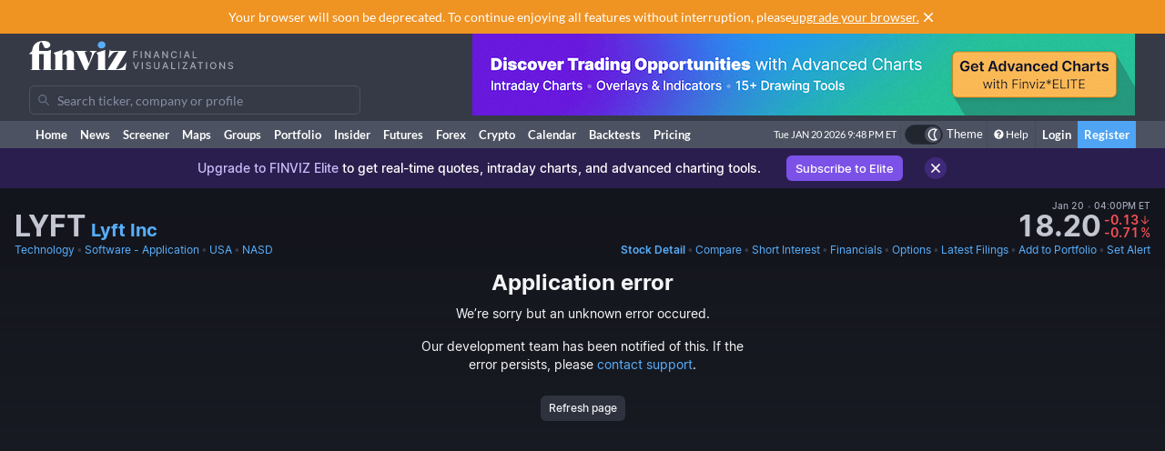

--- FILE ---
content_type: text/html; charset=utf-8
request_url: https://finviz.com/quote.ashx?a=117036537&t=LYFT
body_size: 40290
content:
<!DOCTYPE html>
<html lang="en" class=" dark">
<head>
<title>LYFT - Lyft Inc Stock Price and Quote</title>
<meta charset="UTF-8"><meta name="viewport" content="width=1024"><meta name="description" content="LYFT - Lyft Inc - Stock screener for investors and traders, financial visualizations.">

            <link rel="preload" href="/fonts/lato-v17-latin-ext_latin-regular.woff2" as="font" crossorigin>
            <link rel="preload" href="/fonts/lato-v17-latin-ext_latin-700.woff2" as="font" crossorigin>
            <link rel="preload" href="/fonts/lato-v17-latin-ext_latin-900.woff2" as="font" crossorigin>
            <link rel="preload" href="/fonts/finviz-sans-415-normal-latin.woff2" as="font" crossorigin>
            <link rel="preload" href="/fonts/finviz-sans-450-normal-latin.woff2" as="font" crossorigin>
            <link rel="preload" href="/fonts/finviz-sans-500-normal-latin.woff2" as="font" crossorigin>
            <link rel="preload" href="/fonts/finviz-sans-700-normal-latin.woff2" as="font" crossorigin>
        
            <script>
                window.notificationsArray = [];
                window.renderScriptNotLoaded = function () {};
                window.handleScriptNotLoaded = function (element) {
                    window.notificationsArray.push(element);
                    window.sentryDisabled = true;
                    window.handleScriptNotLoaded = function () {};
                };
            </script>
        <link rel="stylesheet" href="/assets/dist/redesign.cfb24fd3.css" type="text/css" onerror="window.handleScriptNotLoaded(this)">
<link rel="stylesheet" href="/assets/dist/main.b0c72869.css" type="text/css" onerror="window.handleScriptNotLoaded(this)">
<link rel="icon" type="image/png" href="/favicon_2x.png" sizes="32x32">
<link rel="icon" type="image/png" href="/favicon.png" sizes="16x16">
<link rel="canonical" href="/quote.ashx?t=LYFT">
<script async=true>
    !(function(q,_name){q[_name]=q[_name]||function k(){(k.q=k.q||[]).push(arguments)},q[_name].v=q[_name].v||2,q[_name].s="1";!(function(q,k,F,H){function m(F,H){try{m=q.localStorage,(F=JSON.parse(m[decodeURI(decodeURI('%67%25%365%25%37%34I%257%34e%6d'))]("_aQS01OUU2MkU1RURCQzRDMzUyMTIwQkM4ODYtMTE0")).lgk||[])&&(H=q[k].pubads())&&F.forEach((function(q){q&&q[0]&&H.setTargeting(q[0],q[1]||"")}))}catch(N){}var m}try{(H=q[k]=q[k]||{}).cmd=H.cmd||[],typeof H.pubads===F?m():typeof H.cmd.unshift===F?H.cmd.unshift(m):H.cmd.push(m)}catch(N){}})(window,decodeURI(decodeURI('%25%367o%25%36fg%256c%25%36%35%2574%256%31%25%36%37')),"function");;!(function(q){q.__admiral_getConsentForGTM=function(k){function F(q,F){k((function(q,k){const F=q&&q.purpose&&q.purpose.consents||{};return{adConsentGranted:k||!!F[1],adUserData:k||!!F[7],adPersonalization:k||!!F[3],analyticsConsentGranted:k||!!F[1],personalizationConsentGranted:k||!!F[5],functionalityConsentGranted:k||!1,securityConsentGranted:k||!0}})(q,!F))}q[_name]("after","cmp.loaded",(function(k){k&&k.tcData&&k.tcData.gdprApplies?(k.consentKnown&&F(k.tcData,!0),q[_name]("after","cmp.updated",(function(q){F(q.tcData,!0)}))):F({},!1)}))}})(window);})(window,decodeURI(decodeURI('a%256%34m%25%369%25%37%32%256%31l')));!(function(q,k,F,H){F=q.createElement(k),q=q.getElementsByTagName(k)[0],F.async=1,F.src="https://urbanlaurel.com/assets/js/q2o3um29vhadcznq.vendor.js",(H=0)&&H(F),q.parentNode.insertBefore(F,q)})(document,"script");;;!(function(q,k,F,H,m){function N(){for(var q=[],F=0;F<arguments.length;F++)q.push(arguments[F]);if(!q.length)return m;"ping"===q[0]?q[2]({gdprAppliesGlobally:!!k[decodeURI(decodeURI('_%25%35%66c%6d%25%37%30%254%37%25%364%25%370%257%32A%2570%25%370%256%63%2569%65%73%2547%256%63o%25%36%32%25%361%25%36%63%6c%79'))],cmpLoaded:!1,cmpStatus:"stub"}):q.length>0&&m.push(q)}function L(q){if(q&&q.data&&q.source){var H,m=q.source,N="__tcfapiCall",L="string"==typeof q.data&&q.data.indexOf(N)>=0;(H=L?((function(q){try{return JSON.parse(q)}catch(k){}})(q.data)||{})[N]:(q.data||{})[N])&&k[F](H.command,H.version,(function(q,k){var F={__tcfapiReturn:{returnValue:q,success:k,callId:H.callId}};m&&m.postMessage(L?JSON.stringify(F):F,"*")}),H.parameter)}}!(function t(){if(!k.frames[H]){var F=q.body;if(F){var m=q.createElement("iframe");m.style.display="none",m.name=H,F.appendChild(m)}else setTimeout(t,5)}})(),N.v=1,"function"!=typeof k[F]&&(k[F]=k[F]||N,k.addEventListener?k.addEventListener("message",L,!1):k.attachEvent&&k.attachEvent("onmessage",L))})(document,window,"__tcfapi","__tcfapiLocator",[]);;;!(function(q,k,F,H,m,N,L,t,A,K,R){function Y(){for(var q=[],k=arguments.length,F=0;F<k;F++)q.push(arguments[F]);var H,m=q[1],N=typeof m===L,t=q[2],Y={gppVersion:"1.1",cmpStatus:"stub",cmpDisplayStatus:"hidden",signalStatus:"not ready",supportedAPIs:["7:usnat"].reduce((function(q,k){return k&&q.push(k),q}),[]),cmpId:9,sectionList:[],applicableSections:[0],gppString:"",parsedSections:{}};function v(q){N&&m(q,!0)}switch(q[0]){case"ping":return v(Y);case"queue":return A;case"events":return K;case"addEventListener":return N&&(H=++R,K.push({id:H,callback:m,parameter:t})),v({eventName:"listenerRegistered",listenerId:H,data:!0,pingData:Y});case"removeEventListener":for(H=!1,F=0;F<K.length;F++)if(K[F].id===t){K.splice(F,1),H=!0;break}return v(H);case"hasSection":case"getSection":case"getField":return v(null);default:return void A.push(q)}}Y.v=2,typeof k[F]!==L&&(k[F]=k[F]||Y,k[t]&&k[t]("message",(function(q,H){var L="string"==typeof q.data;(H=L?((function(q){try{return JSON.parse(q)}catch(k){}})(q.data)||{})[m]:(q.data||{})[m])&&k[F](H.command,(function(k,F){var m={__gppReturn:{returnValue:k,success:F,callId:H.callId}};q.source&&q.source.postMessage(L?JSON.stringify(m):m,"*")}),N in H?H[N]:null,H.version||1)}),!1),(function v(){if(!k.frames[H]){var F=q.body;if(F){var m=q.createElement("iframe");m.style.display="none",m.name=H,F.appendChild(m)}else setTimeout(v,5)}})())})(document,window,"__gpp","__gppLocator","__gppCall","parameter","function","addEventListener",[],[],0);
    ;(function () {
        window.ic_privacySelectorLoaded = false;

        window.admiral("after", "candidate.dismissed", function () {
            if (window.checkBannersLoaded) checkBannersLoaded();
        });

        window.admiral("after", "cmp.loaded", function (eventArg) {
            console.log("Admiral CMP Loaded ", eventArg);
            if (eventArg.euVisitor) return;
            try {
                __gpp("addEventListener", function (tcData) {
                    window.ic_privacySelectorLoaded = true;
                });
            } catch (e) {
                console.error(e)
            }
        });
    })();
</script><script>
    window.dataLayer = window.dataLayer || [];
    function gtag(){dataLayer.push(arguments);}
</script><script type="text/javascript">
    (function(c,l,a,r,i,t,y){
        c[a]=c[a]||function(){(c[a].q=c[a].q||[]).push(arguments)};
        t=l.createElement(r);t.async=1;t.src="https://www.clarity.ms/tag/"+i;
        y=l.getElementsByTagName(r)[0];y.parentNode.insertBefore(t,y);
    })(window, document, "clarity", "script", "unkwe89mcc");
</script><script>
            FinvizSettings = {
                versionImages: 40,
                hasUserPremium: false,
                name: "",
                email: "",
                nodeChartsDomain: "https://charts2-node.finviz.com",
                hasUserStickyHeader: false,
                adsProvider: 1,
                hasRedesignEnabled: true,
                hasRedesignPortfolio: false,
                hasDarkTheme: true,
                quoteSearchExt: '',
                isJoinBannerVisible: false,
                hasKnowledgeBase: false,
                hasNewComparePerf: false,
                hasCustomColumns: false,
                hasBFPromo: false,
                featureFlags: {"redesign":true,"stockswhymoving":true}
            };
        </script><script src="/assets/dist/script/browser_check.v1.7d9dede5.js"></script><script src="/assets/dist/script/notice.v1.ae659f43.js" onerror="window.handleScriptNotLoaded(this)"></script><script src="/assets/dist/script/vendor/boxover.v1.202b25a7.js" defer></script>
<script src="/assets/dist/runtime.v1.8e9d7c9e.js" onerror="window.handleScriptNotLoaded(this)"></script><script src="/assets/dist/libs_init.v1.b0d3a56b.js" onerror="window.handleScriptNotLoaded(this)"></script><script src="/assets/dist/8014.v1.42023a13.js" onerror="window.handleScriptNotLoaded(this)"></script><script src="/assets/dist/3097.v1.2d5d376f.js" onerror="window.handleScriptNotLoaded(this)"></script><script src="/assets/dist/2809.v1.85fa391e.js" onerror="window.handleScriptNotLoaded(this)"></script><script src="/assets/dist/8949.v1.db9c0393.js" onerror="window.handleScriptNotLoaded(this)"></script><script src="/assets/dist/5972.v1.dc3e6e86.js" onerror="window.handleScriptNotLoaded(this)"></script><script src="/assets/dist/2698.v1.0dd07a8d.js" onerror="window.handleScriptNotLoaded(this)"></script><script src="/assets/dist/header.v1.82262c25.js" onerror="window.handleScriptNotLoaded(this)"></script><link rel="preload" as="script" href="/assets/dist/2332.v1.53f1a926.js" data-chunk-id="quote-portal-components"><link rel="preload" as="script" href="/assets/dist/7833.v1.800b205f.js" data-chunk-id="quote-portal-components"><link rel="preload" as="script" href="/assets/dist/4883.v1.c8ecc7d5.js" data-chunk-id="quote-portal-components"><link rel="preload" as="script" href="/assets/dist/6195.v1.c744badf.js" data-chunk-id="quote-portal-components"><link rel="preload" as="script" href="/assets/dist/9240.v1.ad7042c0.js" data-chunk-id="quote-portal-components"><link rel="preload" as="script" href="/assets/dist/3160.v1.854d3357.js" data-chunk-id="quote-portal-components"><link rel="preload" as="script" href="/assets/dist/9691.v1.87beb604.js" data-chunk-id="quote-portal-components"><link rel="preload" as="script" href="/assets/dist/5064.v1.c491a345.js" data-chunk-id="quote-portal-components"><link rel="preload" as="script" href="/assets/dist/quote-portal-components.v1.c17d809d.js" data-chunk-id="quote-portal-components"><link rel="stylesheet" href="/assets/dist/charts_layout.70be5beb.css" onerror="window.handleScriptNotLoaded(this)"></head>

          <script>
            const channelIdToLabel = {
                '1': 'MarketWatch',
                '2': 'WSJ',
                '3': 'Reuters',
                '4': 'Yahoo Finance',
                '5': 'CNN',
                '6': 'The New York Times',
                '7': 'Bloomberg',
                '9': 'BBC',
                '10': 'CNBC',
                '11': 'Fox Business',
                '102': 'Mish\'s Global Economic Trend Analysis',
                '105': 'Trader Feed',
                '113': 'Howard Lindzon',
                '114': 'Seeking Alpha',
                '123': 'Fallond Stock Picks',
                '132': 'Zero Hedge',
                '133': 'market folly',
                '136': 'Daily Reckoning',
                '141': 'Abnormal Returns',
                '142': 'Calculated Risk',
            }
            function trackAndOpenNews(event, channel, url) {
              event.preventDefault()
              window.open(url, '_blank')

              let channelLabel
              if (typeof channel === 'string') {
                const isInternalNewsUrl = url.startsWith('/news/')
                channelLabel = isInternalNewsUrl ? 'internal-' + channel : channel
              } else {
                const label = channelIdToLabel[channel]
                channelLabel = label !== undefined ? label : channel
              }
              window.gtag && window.gtag('event', 'click', {
                send_to: 'G-ZT9VQEWD4N',
                non_interaction: true,
                event_category: 'news',
                event_label: channelLabel,
                value: 1 });
            }
          </script>
          <body class="m-0 yellow-tooltip is-quote min-w-[1009px] chart-tooltip table w-full">
            <script>
                window.adLayoutVersion = 'control';
                window.adLoggedIn = 'NotLoggedIn';

                var cookieName = 'fv_block';
                var selector = '[data-google-query-id]';
                var selectorFrame = selector + ' iframe, ' + selector + ' [id*=aax]';
                var cookieExpiry = 5 * 60 * 1000; // 5min
                var checkTimeout = 20 * 1000; // 20sec

                function getCookie(value) {
                    var expiration = +new Date() + cookieExpiry;
                    return cookieName + '=' + value + '; expires=' + (new Date(expiration)).toUTCString() + '; path=/';
                }

                var finvizBannersLoaded = false;
                function loadFinvizBanners(setCookie) {
                    
                    if (setCookie) document.cookie = getCookie('block');
                    finvizBannersLoaded = true;
                    var s = document.createElement('script');
                    s.type = 'text/javascript';
                    s.async = true;
                    s.src = '/assets/dist/script/finviz_b.v1.d6c84ef3.js';
                    document.head.appendChild(s);
                }

                function checkBannersLoaded() {
                    var checkEnd = +new Date() + checkTimeout;
                    function asyncCheckIfExists(selector, resolve) {
                        var now = +new Date();
                        var container = document.querySelector(selector);
                        if (!container && checkEnd > now) return setTimeout(function () { asyncCheckIfExists(selector, resolve) }, 1000)
                        resolve(!!container);
                    }

                    asyncCheckIfExists(selector, function (exists) {
                        if (!exists) return loadFinvizBanners(true);

                        asyncCheckIfExists(selectorFrame, function (hasIframe) {
                            if (!hasIframe) return loadFinvizBanners(true);
                        })
                    })
                }

                if (document.cookie.indexOf(cookieName) >= 0) {
                    loadFinvizBanners(false);
                } else {
                    var s = document.createElement('script');
                    s.type = 'text/javascript';
                    s.async = true;
                    s.onerror = loadFinvizBanners;
                    s.src = 'https://u5.investingchannel.com/static/uat.js';
                    document.head.appendChild(s);

                    InvestingChannelQueue = window.InvestingChannelQueue || [];
                    var ic_page;

                    function refreshAd(container, refreshes) {
                        var placementTag, adslot;
                        window.InvestingChannelQueue.push(function () {
                            var pubTags = ic_page.getPubTag.call(ic_page, container.id);
                            if (!pubTags) return;
                            var pubTag = pubTags[0];
                            placementTag = pubTag.mPlacements[0].mTagToRender;
                            adslot = pubTag.mPlacements[0].mPublisherKval.adslot[0];
                            // Update div ID
                            var id = container.id.split('_');
                            var numberOfDivs = document.querySelectorAll('[id*=' + id.slice(0, id.length - 1).join('_') + ']').length;
                            var newDivNumber = Number(id.pop()) + numberOfDivs * refreshes;
                            container.setAttribute('id', id.join('_') + '_' + newDivNumber);
                            // Destroy previous pubtag & reset container html (loading span)
                            pubTag.destroy();
                            container.innerHTML = '';
                        });
                        window.InvestingChannelQueue.push(function () {
                            if (!placementTag || !adslot) return
                            // Create new pub tag
                            var newTag;
                            var layoutId = placementTag.mNativeLayout ? placementTag.mNativeLayout.nativelayoutid : null;
                            if (layoutId) {
                                newTag = ic_page.defineNativeTag('finviz/' + placementTag.mTarget.dfpkeyname, placementTag.mAdSize, container.id, layoutId);
                                var nativeLayout, layoutData

                                try {
                                  nativeLayout = newTag.mPlacements[0].mTags[0].mNativeLayout;
                                } catch (e) {
                                    console.log(e.message)
                                }

                                try {
                                  layoutData = newTag.mTemplate.mNativeLayout[layoutId].Data
                                  if (layoutData && nativeLayout && !nativeLayout.layout) {
                                    newTag.mPlacements[0].mTags[0].mNativeLayout = layoutData
                                  }
                                } catch (e) {
                                    console.log(e.message)
                                }
                            } else {
                                newTag = ic_page.defineTag('finviz/' + placementTag.mTarget.dfpkeyname, placementTag.mAdSize, container.id);
                            }
                            // Set adslot param
                            newTag.setKval({ adslot: adslot });
                            newTag.setKval({ kw: 'ajax' });
                            newTag.render();
                        });
                    }

                    var refreshCount = 1;
                    function refreshAds(selectors) {
                        if (window.ic_page) {
                            document.querySelectorAll(selectors).forEach(function (element) {
                                try {
                                    refreshAd(element, refreshCount);
                                } catch (e) {
                                    console.log('Ad refresh error for:', element, e);
                                }
                            });
                            window.ic_page.loadMore();
                            refreshCount++;
                        }
                    }


                    InvestingChannelQueue.push(function() {
                        var icConfig = window['FINVIZ_IC_UAT_CONFIG'] = {};
                        
                        ic_page = InvestingChannel.UAT.Run('df0d0d52-cc7f-11e8-82a5-0abbb61c4a6a', icConfig);
                    });

                    var hash = null;
                    if (typeof hash === 'string') {
                      InvestingChannelQueue.push(function() {
                          if (ic_page) {
                              ic_page.setUser({'SHA256': hash}, 'hash', '');
                          }
                      });
                    }
                }
            </script>
            <script>
                (function () {
                    var detectionEl = document.createElement('div');
                    detectionEl.style.position='absolute';
                    detectionEl.style.overflow='scroll';
                    document.body.appendChild(detectionEl);
                    document.documentElement.style.setProperty('--fv-scrollbar-width', `${detectionEl.offsetWidth}px`);
                    document.body.removeChild(detectionEl);
                })()
            </script>
        <div id="notifications-container"></div><table class="header">
    <tr class="align-top">
        <td>
            <table class="header-container">
                <tr>
                    <td class="w-[30%]">
                        <table class="w-full">
                            <tr>
                                <td class="h-[50px] align-middle">
                                    <a href="/" class="logo"><svg width="225" height="32" class="block">
  <use href="/img/logo.svg#free" class="dark:hidden" />
  <use href="/img/logo.svg#free-dark" class="hidden dark:block" />
</svg></a>
                                </td>
                            </tr>
                            <tr>
                                <td id="search" style="padding-top: 7px">
                                    <div class="navbar-search-placeholder">
    <span class="icon-wrapper">
        <svg xmlns="http://www.w3.org/2000/svg" class="icon" fill="none" viewBox="0 0 24 24">
            <path d="M16.9 15.5l4 4c.2.2.1.5 0 .7l-.7.7a.5.5 0 01-.8 0l-4-4c0-.2-.2-.3-.3-.4l-.7-1a7 7 0 01-11.2-4 7 7 0 1112.2 3l1 .6.5.4zM5 10a5 5 0 1010 0 5 5 0 00-10 0z" />
        </svg>
    </span>
    <input placeholder="Search ticker, company or profile" class="search-input is-free"/>
</div>
                                </td>
                            </tr>
                        </table>
                    </td>
                    <td class="align-bottom pb-1">
                        <div id="microbar_position" class="hidden xl:flex items-center h-[37px] pl-2"><div>
                        <div id="IC_D_88x31_1"class="relative overflow-hidden flex items-center justify-center w-full mx-auto" style="width:88px;height:31px;max-height:31px"></div>
                        </div></div>
                    </td>
                    <td class="relative w-[730px] text-right">
                        <div id="banner_position" class="overflow-hidden absolute top-0 right-0 w-full h-[96px]">
                        <div id="IC_D_728x90_1"class="relative overflow-hidden flex items-center justify-center w-full mx-auto" style="width:728px;height:90px;max-height:90px"></div>
                        </div>
                    </td>
                </tr>
            </table>
        </td>
    </tr>
    <tr>
        <td class="w-[994px] leading-none" style="font-size:0">
            <img src="/gfx/nic2x2.gif" class="w-[994px] h-px" alt="">
        </td>
    </tr>
</table>
            <table class="navbar">
                <tr>
                    <td class="h-[30px]">
                        <table class="header-container">
                            <tr><td><a class="nav-link is-first" href="/">Home</a></td><td><a class="nav-link" href="/news.ashx">News</a></td><td><a class="nav-link" href="/screener.ashx">Screener</a></td><td><a class="nav-link" href="/map.ashx">Maps</a></td><td><a class="nav-link" href="/groups.ashx">Groups</a></td><td><a class="nav-link" href="/portfolio.ashx">Portfolio</a></td><td><a class="nav-link" href="/insidertrading">Insider</a></td><td><a class="nav-link" href="/futures.ashx">Futures</a></td><td><a class="nav-link" href="/forex.ashx">Forex</a></td><td><a class="nav-link" href="/crypto.ashx">Crypto</a></td><td><a class="nav-link" href="/calendar/economic">Calendar</a></td><td class="hidden [@media(min-width:1150px)]:table-cell"><a class="nav-link" href="/elite?utm_source=finviz&utm_medium=banner&utm_campaign=main-navbar-backtests">Backtests</a></td><td><a class="nav-link is-elite" href="/elite">Pricing</a></td><td class="w-full relative"><div class="absolute bottom-0 left-0 right-0 top-0"><div id="time" class="pr-1"></div></div></td>
                    <td class="nav relative">
        <a data-testid="chart-layout-theme" href="#" class="!flex !bg-transparent !border-b-0 mt-1 !py-0 !px-1" style='border-left: 1px solid #444a57' title="Toggle Light/Dark mode" onclick="setChartThemeCookie('light', true)">
            <div class='relative box-content flex rounded-full w-10 h-5 border border-gray-750 bg-gray-800 text-white justify-end'>
                <div class='box-border w-1/2 rounded-full p-px border border-gray-800 bg-[#4c5261] flex justify-center items-center'>
                    <svg width="16" height="16" class="fill-current text-white inline-block -ml-px">
    <use href="/assets/dist-icons/icons.svg?rev=40#moonOutlined"/>
</svg>
                </div>
            </div>
            <span class='ml-1 select-none font-medium text-xs text-white'>Theme</span>
        </a>
    </td>
    
                <td>
                    <a href="/help/screener.ashx" class="nav-link is-help border-l border-[#444a57]"><span class="fa fa-question-circle"></span>Help</a>
                </td>
                <td><a href="/login" class="nav-link sign-in">Login</a></td>
                <td><a href="/register" class="nav-link sign-up">Register</a></td>
            
                            </tr>
                        </table>
                    </td>
                </tr>
            </table>
        
          <script>
            function reloadPage () { location.reload() }
            function setChartThemeCookie(chartsTheme) {
              fetch('/api/set_cookie.ashx?cookie=chartsTheme&value=' + chartsTheme ).catch(function(){}).then(function(){
                window.gtag && window.gtag('event', 'click', { event_category: 'theme', event_label: 'toggle', value: chartsTheme, event_callback: reloadPage });
                setTimeout(reloadPage,1000);
              })
            }
          </script><div class="content ">    <div class="notice-message" data-fv-notice="stockDetailNotice" data-nosnippet>
        <div class="notice-message_content" >
            <div class="notice-message_text">
                    <p>
        <mark>Upgrade to FINVIZ Elite</mark>
        to get real-time quotes, intraday charts, and advanced charting tools.
        <a href="/elite?utm_source=finviz&amp;utm_medium=banner&amp;utm_campaign=quote" onclick="window.gtag && window.gtag('event', 'click', { event_category: 'bannerUpgradeElite' });">Subscribe to Elite</a>
    </p>
            </div>
            <a title="Close" class="notice-message_close" href="javascript:void(0)" onclick="window.FinvizCloseNotice('stockDetailNotice');">
                <svg width="20" height="20" class="shrink-0">
    <use href="/assets/dist-icons/icons.svg?rev=40#clear"/>
</svg>
            </a>
        </div>
    </div><div class="ticker-wrapper gradient-fade" data-ticker="LYFT">
<div class="js-ticker-header-container bg-secondary sticky sticky-0 z-sticky bg-opacity-80 backdrop-blur-md"><div class="fv-container py-2.5 has-responsive-padding">    <div class="quote-header-wrapper">
        <div class="quote-header">
            <div class="quote-header_left">
                
                <div class="quote-header_ticker-wrapper">
                    <h1 class="js-recent-quote-ticker quote-header_ticker-wrapper_ticker" data-ticker="LYFT">LYFT</h1>
                    <h2 class="quote-header_ticker-wrapper_company text-xl">
                        <a class="tab-link block truncate" href="http://www.lyft.com" target="_blank" rel="nofollow">
                        Lyft Inc
                        </a>
                    </h2>
                </div>
            </div>
                <div class="quote-header_right js-quote-price-static">
            <div class="quote-price">
        <div class="sr-only">Last Close</div>
          <span class="quote-price_date flex items-center">
      Jan 20
      <span class="text-muted-3">&nbsp;•&nbsp;</span> 04:00PM ET
  </span>
        <div class="quote-price_wrapper">
            <strong class="quote-price_wrapper_price">18.20</strong>
                <div class="quote-price_wrapper_change">
        <div class="table w-full">
            <span class="table-row w-full items-baseline justify-end whitespace-nowrap text-muted-2 text-negative">
                <span><div class="sr-only">Dollar change</div>-0.13</span>
                <span class="table-cell align-middle w-0 text-center pl-px">
                    <svg width="12" height="12" class="fill-current">
    <use href="/assets/dist-icons/icons.svg?rev=40#arrowDownShort"/>
</svg>
                </span>
            </span>
            <span class="table-row w-full items-baseline justify-end whitespace-nowrap text-muted-2 text-negative">
                <span><div class="sr-only">Percentage change</div>-0.71</span>
                <span class="table-cell align-middle w-0 text-center pl-px">
                    <span class="font-normal">%</span>
                </span>
            </span>
        </div>
    </div>
        </div>
    </div>
        
    </div>
            <div class="js-quote-price-root quote-header_right hidden"></div>
        </div>
        <div class="quote-links whitespace-nowrap gap-8">
            <div class="flex space-x-0.5 overflow-hidden">
                <a href="screener.ashx?v=111&f=sec_technology" class="tab-link">Technology</a>
                <span class="text-muted-3">•</span>
                <a href="screener.ashx?v=111&f=ind_softwareapplication" class="tab-link truncate" title="Software - Application">Software - Application</a>
                <span class="text-muted-3">•</span>
                <a href="screener.ashx?v=111&f=geo_usa" class="tab-link">USA</a>
                <span class="text-muted-3">•</span>
                <a href="screener.ashx?v=111&f=exch_nasd" class="tab-link">NASD</a>
            </div>
            <div>
                <div class="js-quote-navigation-static flex space-x-0.5 shrink-0">
                    <a href="/quote.ashx?t=LYFT&ta=1&p=d" class="tab-link font-semibold">
                        <span class="xl:hidden">Chart</span>
                        <span class="hidden xl:inline">Stock Detail</span>
                    </a>
                    <span class="text-muted-3">•</span>
                    <a href="/elite?utm_source=finviz&utm_medium=banner&utm_campaign=quote-compare-perf" class="tab-link" data-testid="quote-compare-perf-link-static">
                        Compare
                    </a>
                        <span class="text-muted-3">•</span>
    <a href="quote.ashx?t=LYFT&ta=1&p=d&ty=si" class="tab-link">Short Interest</a>
                    <span class="text-muted-3">•</span>
                    <a href="quote.ashx?t=LYFT&ta=1&p=d&ty=ea" class="tab-link">Financials</a>
                    <span class="text-muted-3">•</span>
                    <a data-testid="options-chain-link-static" href="quote.ashx?t=LYFT&ta=1&p=d&ty=oc" class="tab-link">Options</a>
                    <span class="text-muted-3">•</span>
                    <a href="quote.ashx?t=LYFT&ta=1&p=d&ty=lf" class="tab-link">
                        <span class="xl:hidden">Filings</span>
                        <span class="hidden xl:inline">Latest Filings</span>
                    </a>
                    <span class="text-muted-3">•</span>
                    <a href="/save_to_portfolio.ashx?t=LYFT" class="tab-link">Add to Portfolio</a>
                    <span class="text-muted-3">•</span>
                    <a href="/elite?utm_source=finviz&utm_medium=banner&utm_campaign=quote-create-alert" class="tab-link">Set Alert</a>
                </div>
                <div class="js-quote-navigation-root hidden flex space-x-0.5 shrink-0 whitespace-nowrap" data-shortinterest="true" data-isfund="false"></div>
            </div>
        </div>
    </div></div></div><div class="js-why-stock-moving-root hidden mb-2"></div><div id="root"></div>
<script>
            FinvizSettings.TA = {"style":"candlestick","overlays":[{"name":"sma","parameters":"20","color":"rgba(220,  50, 179, 0.39)"},{"name":"sma","parameters":"50","color":"rgba(255, 143,  51, 0.78)"},{"name":"sma","parameters":"200","color":"rgba(220, 179,  50, 0.43)"},{"name":"patterns","parameters":"","color":"rgba(135, 206, 239, 1)|rgba(220, 159, 229, 1)"}],"indicators":[]};
            window.FinvizQuoteTypeCurrent = FinvizSettings.TA.style;
        </script><div class="flex flex-col items-center min-w-[1009px]">
            <div id="app" class="interactive-chart">
                <div id="chart" style="opacity: 0;min-width: 990px; position: relative; min-height: 446px;"></div>
            </div>
            <div id="js-charts-modal"><div class="overlay modal hidden has-footer"></div></div>
            <div class="context-menu hidden"></div>
            <script type="text/javascript">
                    window.globalChartConfig = {
          "layout":"1h1v",
          "height": 400,
          "scrollable": true,
          "colors": undefined,
          "ideas": true,
          "editable": false,
          "editors": ['tools', 'ideas', 'publish', 'timeframe', 'settings'],
          "charts":[{
                "height": 400,
                "timeframe": "d",
                "dateRange": "",
                "scale": "linear",
                "ticker": "LYFT",
                "instrument": "stock",
                "refreshData": true,
                "premarket": 0,
                "aftermarket": 0,
                "hasChartEvents": true,
                "panes": []
              }],
        };
                    
                    window.FinvizQuoteTypeCurrent = FinvizSettings.TA.style;
                </script><script>
                        var data = {"ticker":"LYFT","timeframe":"d","volume":[13373764,9587025,17275450,10612880,8360518,9286563,8774426,17958660,13029054,16009658,13073294,27084396,38982100,12963470,10262260,11195760,8907968,11143966,7850868,11939354,17418130,9006437,13378328,12570545,5559985,6993502,9988580,6546366,8405481,8784850,11835694,11451483,40489684,33498126,23846560,13986481,20472432,13430054,16914196,14618377,9792512,8830469,17343648,10369135,12923844,8370590,7552860,18124206,8692440,17359094,8766675,9552776,10970468,10003397,17688604,22282972,12588797,11629697,10881552,18538608,13422423,10325915,12417072,8029888,22236174,23999504,10392405,8934057,10487573,11953337,13654517,16353571,18485908,27961608,74249456,27856292,18735444,13006339,14601809,10306797,17785332,18794980,16150106,13298146,13349341,9458588,13925562,11430653,9434205,8257560,7295434,8450131,9611505,6694050,10283412,9280513,10120230,15124053,14523336,11672266,21496892,11636455,14684129,11079471,11163877,19941346,8891526,14273588,9489568,9942657,10160488,6988012,9431985,9129694,6308123,6711087,8926485,10134632,8445532,10784164,32506460,15504014,11267148,7658272,10115595,11041093,8409935,7997153,8358189,9302047,17618564,10921110,8211969,10824662,12775378,13461532,9704393,13287603,33833068,73961424,28925410,22087956,13508224,14056368,12402423,18407236,19905718,19029964,11351518,11761996,12366794,17267176,9460326,22226968,4561719,6847368,7666323,10434359,25984460,13260224,14769226,9394605,25855212,15366846,16070750,15547207,8938834,18535388,12668575,18630868,7903481,5356836,8637845,11502649,16952116,11161413,25295744,17118882,12612693,13853459,16543584,18895340,16916976,9406171,13007998,14793226,13932428,10362732,14105736,10575929,9070328,10687634,20743828,14502236,17349816,11616881,15472187,13743153,22640004,15109223,20423328,28666512,59236348,87916184,29279664,22337596,29389192,23935066,16987996,16867252,19890062,18328426,13487592,37483816,16081678,17594484,20725092,16194904,15034987,15730954,22454744,19201324,15637525,12949702,14573512,12461112,10370868,11701981,13431608,38652432,14373317,39085604,19238906,11782698,14195029,14922182,15995435,21164738,22187232,19209496,23389812,16176600,33129540,15981013,9920003,8964569,9814476,15891831,12572803,11109189,12100528,13689094,9767180,10945483,9962439,7973793,6581294,8542517,9237244,17344008,16676403,15183910,23502100,107486136,45659472,31997832,23832228,22665096,22299790,10510158,17835906,16466203,12492669,12543913,19151712,10949692,20596236,14053392,10562390,10822699,10134991,19836104,10600063,16823768,12163648,11114639,9062049,12722695,10253513,11593659,17951932,16307898,14875471,25088892,13697094,14345417,19653120,11710761,17653442,11772423,7596459,11913449,15876741,17814110,16600660,10845932,11381175,12842016,11437273,11095462,11646109,15085169,9542832,12189036,15268250,13869731,10924028,13318154,20397244,15829005,17533052,20579788,26767860,45130632,44918160,24335924,19428736,16301807,21149662,13072455,35421592,19740950,14268156,17364956,13944356,24360664,17570974,15237700,19835932,10708283,17113352,23024926,50746100,17972616,15634672,21669552,23081628,27141592,16135850,29849170,25442612,25554892,101377104,26073910,28632138,20632512,21852408,15144549,13351504,15158971,24726790,20016702,11890396,20501162,18926848,17447540,16041458,13936082,26771588,18778788,12582913,13907702,11130964,12732850,10286968,10429036,11851887,13310403,8253565,10913891,14721273,11391014,13969136,16461095,18036526,16099486,17043212,23736710,50665300,21615872,44578748,29022498,26933788,20337278,14897746,18131756,16044763,11115936,20912286,19166528,12744409,10894605,13902674,6814717,14530959,13114379,10299601,9324188,11901333,12344138,9772293,23333812,14272226,9442940,20499050,9800417,10553948,13360871,17040752,14227701,5978616,4677065,5288345,9727570,7255877,6019316,7675520,11761030,12493218,7938260,9234533,9911928,11422332,12571127,10352346,13386648,15530319,10349852],"date":[1713790800,1713877200,1713963600,1714050000,1714136400,1714395600,1714482000,1714568400,1714654800,1714741200,1715000400,1715086800,1715173200,1715259600,1715346000,1715605200,1715691600,1715778000,1715864400,1715950800,1716210000,1716296400,1716382800,1716469200,1716555600,1716901200,1716987600,1717074000,1717160400,1717419600,1717506000,1717592400,1717678800,1717765200,1718024400,1718110800,1718197200,1718283600,1718370000,1718629200,1718715600,1718888400,1718974800,1719234000,1719320400,1719406800,1719493200,1719579600,1719838800,1719925200,1720011600,1720184400,1720443600,1720530000,1720616400,1720702800,1720789200,1721048400,1721134800,1721221200,1721307600,1721394000,1721653200,1721739600,1721826000,1721912400,1721998800,1722258000,1722344400,1722430800,1722517200,1722603600,1722862800,1722949200,1723035600,1723122000,1723208400,1723467600,1723554000,1723640400,1723726800,1723813200,1724072400,1724158800,1724245200,1724331600,1724418000,1724677200,1724763600,1724850000,1724936400,1725022800,1725368400,1725454800,1725541200,1725627600,1725886800,1725973200,1726059600,1726146000,1726232400,1726491600,1726578000,1726664400,1726750800,1726837200,1727096400,1727182800,1727269200,1727355600,1727442000,1727701200,1727787600,1727874000,1727960400,1728046800,1728306000,1728392400,1728478800,1728565200,1728651600,1728910800,1728997200,1729083600,1729170000,1729256400,1729515600,1729602000,1729688400,1729774800,1729861200,1730120400,1730206800,1730293200,1730379600,1730466000,1730728800,1730815200,1730901600,1730988000,1731074400,1731333600,1731420000,1731506400,1731592800,1731679200,1731938400,1732024800,1732111200,1732197600,1732284000,1732543200,1732629600,1732716000,1732888800,1733148000,1733234400,1733320800,1733407200,1733493600,1733752800,1733839200,1733925600,1734012000,1734098400,1734357600,1734444000,1734530400,1734616800,1734703200,1734962400,1735048800,1735221600,1735308000,1735567200,1735653600,1735826400,1735912800,1736172000,1736258400,1736344800,1736517600,1736776800,1736863200,1736949600,1737036000,1737122400,1737468000,1737554400,1737640800,1737727200,1737986400,1738072800,1738159200,1738245600,1738332000,1738591200,1738677600,1738764000,1738850400,1738936800,1739196000,1739282400,1739368800,1739455200,1739541600,1739887200,1739973600,1740060000,1740146400,1740405600,1740492000,1740578400,1740664800,1740751200,1741010400,1741096800,1741183200,1741269600,1741356000,1741611600,1741698000,1741784400,1741870800,1741957200,1742216400,1742302800,1742389200,1742475600,1742562000,1742821200,1742907600,1742994000,1743080400,1743166800,1743426000,1743512400,1743598800,1743685200,1743771600,1744030800,1744117200,1744203600,1744290000,1744376400,1744635600,1744722000,1744808400,1744894800,1745240400,1745326800,1745413200,1745499600,1745586000,1745845200,1745931600,1746018000,1746104400,1746190800,1746450000,1746536400,1746622800,1746709200,1746795600,1747054800,1747141200,1747227600,1747314000,1747400400,1747659600,1747746000,1747832400,1747918800,1748005200,1748350800,1748437200,1748523600,1748610000,1748869200,1748955600,1749042000,1749128400,1749214800,1749474000,1749560400,1749646800,1749733200,1749819600,1750078800,1750165200,1750251600,1750424400,1750683600,1750770000,1750856400,1750942800,1751029200,1751288400,1751374800,1751461200,1751547600,1751893200,1751979600,1752066000,1752152400,1752238800,1752498000,1752584400,1752670800,1752757200,1752843600,1753102800,1753189200,1753275600,1753362000,1753448400,1753707600,1753794000,1753880400,1753966800,1754053200,1754312400,1754398800,1754485200,1754571600,1754658000,1754917200,1755003600,1755090000,1755176400,1755262800,1755522000,1755608400,1755694800,1755781200,1755867600,1756126800,1756213200,1756299600,1756386000,1756472400,1756818000,1756904400,1756990800,1757077200,1757336400,1757422800,1757509200,1757595600,1757682000,1757941200,1758027600,1758114000,1758200400,1758286800,1758546000,1758632400,1758718800,1758805200,1758891600,1759150800,1759237200,1759323600,1759410000,1759496400,1759755600,1759842000,1759928400,1760014800,1760101200,1760360400,1760446800,1760533200,1760619600,1760706000,1760965200,1761051600,1761138000,1761224400,1761310800,1761570000,1761656400,1761742800,1761829200,1761915600,1762178400,1762264800,1762351200,1762437600,1762524000,1762783200,1762869600,1762956000,1763042400,1763128800,1763388000,1763474400,1763560800,1763647200,1763733600,1763992800,1764079200,1764165600,1764338400,1764597600,1764684000,1764770400,1764856800,1764943200,1765202400,1765288800,1765375200,1765461600,1765548000,1765807200,1765893600,1765980000,1766066400,1766152800,1766412000,1766498400,1766584800,1766757600,1767016800,1767103200,1767189600,1767362400,1767621600,1767708000,1767794400,1767880800,1767967200,1768226400,1768312800,1768399200,1768485600,1768572000,1768917600],"open":[16.32,16.77,16.5,15.93,16.06,16.22,16.13,15.59,16.25,17.34,17.55,17.43,17.42,17.8,17.33,17.4,17.26,17.37,17.08,16.9,16.63,15.99,16.29,16.2,15.68,15.81,15.41,15.76,15.93,15.82,15.79,15.41,16.85,16.148,15.48,15.04,15,15.59,14.36,14.07,14.08,13.77,13.79,13.42,13.55,13.36,13.34,13.47,14.11,13.98,13.41,13.37,13.43,13.47,13.52,13.17,13.45,13.34,13.14,13.1,12.68,12.41,12.43,12.45,12.35,12.3,12.43,12.29,12.13,12.13,12.05,11.01,9.935,10.95,9.25,9.21,10.06,9.72,9.74,10.24,10.37,10.71,11.24,11.54,11.45,11.68,11.54,11.77,11.76,11.52,11.55,11.6,11.65,11.28,11.26,11.24,11.08,10.86,11.224,11.96,11.43,11.32,11.86,12.29,12.65,12.44,12.54,12.98,13.38,13.66,13.36,12.78,12.78,12.49,12.47,12.75,12.56,12.38,12.48,12.48,12.86,13.46,13.25,13.5,13.39,13.71,13.98,14.06,13.69,13.27,13.87,13.51,13.66,13.81,13.33,13.14,13.46,13.73,14.12,17.78,17.69,17.95,18.47,18.52,17.89,18.23,17.53,16.85,16.55,16.77,16.43,16.94,17.58,17.82,17.26,17.26,17.31,17.1,17.25,15.85,16.16,16.32,16.24,15.46,14.84,14.24,14.04,14.02,13.76,13.44,13.65,13.87,13.8,13.705,13.12,13.2,13.08,13.79,14.825,14.58,14.13,13.06,12.79,13.24,13.33,13.35,13.75,13.62,13.77,13.31,13.63,13.6,13.84,13.92,13.02,13.63,13.04,13.91,13.57,13.63,14.1,14.885,15.265,12.275,13.32,13.45,13.41,13.92,13.37,13.51,13.03,12.72,12.82,12.97,12.87,13.5,12.28,12.475,12.14,11.99,12.19,11.44,11.75,11.605,11.51,11.98,11.95,11.53,11.64,11.56,12.235,12.26,12.52,12.115,12.07,11.35,11.85,12.06,11.91,11.03,10.285,10.84,9.88,11.07,11.06,11.315,10.85,11.13,10.88,11,11.13,11.48,11.45,12.03,12.25,12.28,12.19,12.55,12.63,12.585,12.975,12.81,12.81,14.655,17.1,17.045,17.085,16.77,16.32,16.47,16.71,16.23,15.86,15.705,16.31,16.41,16.14,15.31,15.2,15.28,15.325,15.4,15.59,15.69,15.63,15.81,15.445,15.1,14.94,14.85,15,14.84,14.37,15.85,15.95,15.59,15.57,15.8,15.72,16.13,15.83,16.035,16.37,16.46,15.73,15.181,14.93,15.03,14.96,14.975,14.805,14.91,14.73,15,14.73,14.39,14.39,14.22,14.04,14.06,13.81,14.03,14.35,14.41,13.95,14.26,13.41,13.6,13.99,14.33,14.69,15.83,16.05,15.44,15.48,15.78,17,17.03,16.74,16.36,16.14,15.565,16.865,16.9,16.96,16.96,17.77,18.5,19.04,18.375,18.83,20.055,23.38,22.925,22.36,22.52,22.64,22.59,21.89,21.42,21.91,23,21.98,21.98,22.575,22,21.74,21.18,21.41,19.665,19.605,19.555,20.41,20.18,19.62,19.63,20.1,20.55,20.25,20.87,20.53,20.79,20.04,19.76,19.92,20.55,19.98,19.475,21.055,21.055,22.41,23.725,24.455,24.48,23.05,22.93,21.335,21.65,21.52,19.71,20.1,19.78,19.78,20.25,20.805,21.6,22.53,22.395,22.5,22.97,22.15,21.53,20.13,20.53,20.19,19.12,19.22,19.59,19.22,19.82,19.825,19.52,19.56,19.33,19.15,19.275,19.71,19.87,19.16,20.06,19.64,19.48,19.16,19.67,19.19,19.05,18.82,18.13],"high":[16.875,17.22,16.83,16.26,16.45,16.48,16.4,16.44,16.875,17.73,17.65,17.43,18.4,17.89,17.37,17.49,17.35,17.68,17.32,17.11,16.73,16.185,16.795,16.21,15.94,15.873,16.055,16.079,16.09,15.94,15.94,15.59,17.29,16.81,15.63,15.08,15.96,15.65,14.51,14.29,14.21,13.935,13.79,13.745,13.9,13.62,13.49,14.21,14.16,14.04,13.625,13.47,13.56,13.57,13.61,13.95,13.6,13.34,13.535,13.27,12.9,12.535,12.56,12.76,12.47,13.3,12.57,12.44,12.24,12.38,12.16,11.1,10.72,11.166,9.8,10.075,10.17,9.83,10.08,10.29,10.855,11.55,11.88,11.75,11.765,11.82,11.76,11.95,11.76,11.58,11.685,11.8,11.87,11.7,11.89,11.58,11.175,11.58,11.97,12.07,11.52,11.765,12.31,12.66,12.79,12.66,12.75,13.39,13.675,13.79,13.39,12.88,12.83,12.86,12.5,12.77,12.636,12.5,12.7,12.54,13.82,13.5,13.475,13.565,13.66,14.07,14.18,14.14,13.74,13.81,13.94,13.97,14.015,13.975,13.56,13.765,13.92,13.915,14.525,18.82,17.949,19.065,18.58,18.6,18.43,18.57,17.6,17,16.975,16.82,16.865,18.005,17.92,17.87,17.39,17.389,17.32,17.625,17.48,15.985,16.765,16.557,16.29,15.58,14.94,14.355,14.155,14.505,13.885,13.84,13.81,13.92,14,13.71,13.15,13.24,13.8,14.54,14.88,14.665,14.13,13.29,13.04,13.3,13.62,13.72,13.79,13.835,13.89,13.67,14.05,13.965,14.18,13.92,13.63,13.845,13.887,14.17,13.97,14.14,14.75,15.185,15.35,14.19,13.48,13.54,14.43,13.93,13.61,13.54,13.11,12.855,13.13,14.025,13.61,13.505,12.79,12.59,12.49,12.585,12.23,11.73,11.81,11.71,12.11,12.27,11.96,11.91,12.095,12.05,12.34,13.2,12.64,12.57,12.11,11.96,12.265,13,11.98,11.215,10.99,10.885,11.635,11.215,11.07,11.315,11.01,11.19,11.18,11.23,11.285,11.78,12.09,12.445,12.43,12.635,12.42,12.68,12.9,13.21,13.16,12.92,13.135,16.78,17.34,17.19,17.52,17.15,17.01,16.91,16.71,16.57,16.14,16.37,16.65,16.41,16.14,15.36,15.515,15.515,15.57,15.885,15.81,15.895,15.88,15.85,15.557,15.255,15.1,15.07,15.08,14.915,15.03,16.1,16.02,15.99,15.77,15.979,16.455,16.179,16.18,16.34,16.615,16.46,15.825,15.4,15.11,15.04,15.175,15.07,14.83,15.27,15.03,15.01,14.91,14.415,14.59,14.315,14.13,14.17,13.9,14.26,14.58,14.425,14.67,14.4,13.675,13.985,14.63,14.72,16.115,16.06,16.275,15.59,15.83,17.1,17.42,17.05,16.81,16.5,16.29,16.89,18.3,16.95,17.45,17.76,18.41,19.35,19.16,18.83,20.5,20.255,23.5,22.97,22.69,23.04,23.11,22.87,22.03,21.93,22.97,23.28,22.2,22.705,22.65,22.48,22.12,21.437,21.48,19.93,20.03,20.59,20.729,20.325,19.76,20.44,20.815,20.6,20.68,20.966,20.78,20.82,20.38,20.22,20.635,21.065,20.225,20.425,22.19,22.1,23.87,24.21,25.54,24.59,23.73,23,21.95,21.98,21.81,20.01,20.6,19.78,20.74,21.16,21.825,22.61,22.88,22.605,23.33,23.245,22.49,21.735,20.62,20.75,20.21,19.46,19.68,20.11,19.53,20.515,19.99,19.66,19.78,19.45,19.43,19.43,19.88,19.96,20.005,20.15,19.64,19.58,19.83,19.69,19.19,19.375,18.99,18.37],"low":[16.112,16.72,15.78,15.74,15.91,15.86,15.6,15.48,16.01,17.12,17.14,16.45,17.16,17.11,16.96,16.75,16.75,16.65,16.895,16.535,15.675,15.8,15.99,15.32,15.56,15.485,15.27,15.65,15.39,15.54,15.04,15.27,15.64,15.56,14.34,14.6,14.99,14.46,14.025,13.79,13.715,13.7,13.19,13.42,13.27,13.29,13.28,13.41,13.54,13.39,13.31,13.17,13.23,13.31,12.74,13.03,13.075,12.84,13.085,12.58,12.37,12.32,12.23,12.445,11.92,11.965,12.16,12.06,11.79,11.97,11.33,10.61,9.81,10.565,8.925,9.12,9.56,9.53,9.675,9.88,10.33,10.68,11.19,11.28,11.22,11.43,11.235,11.58,11.48,11.265,11.34,11.49,11.26,11.22,11.16,10.92,10.72,10.62,11.07,11.61,11.04,11.32,11.7,12.11,12.41,12.32,12.37,12.94,13.295,13.1,12.735,12.63,12.39,12.47,12.205,12.43,12.29,11.99,12.24,12.13,12.84,12.96,12.94,13.28,13.201,13.568,13.71,13.73,13.4,13.27,13.23,13.49,13.62,13.64,12.87,13.07,13.36,13.57,13.78,17.4,17.17,17.76,18.045,17.55,17.59,17.87,16.8,16.47,16.41,16.26,16.3,16.93,17.42,17.05,17.085,17.06,16.88,16.94,15.391,15.51,16.12,16.105,14.85,14.82,14.091,13.86,13.865,13.535,13.413,13.21,13.46,13.585,13.64,13.155,12.762,12.85,12.96,13.76,14.34,14.172,13.24,12.77,12.58,12.85,13.28,13.15,13.375,13.43,13.38,13.11,13.61,13.471,13.25,13.22,12.78,13.33,12.96,13.69,13.23,13.6,14.02,14.54,14.2,12.06,12.79,13.05,13.41,13.22,13.335,13.005,12.46,12.17,12.51,12.8,12.78,12.54,11.72,12,11.941,11.85,11.3,11.115,11.365,11.265,11.48,11.865,11.45,11.5,11.57,11.39,12.01,12.18,12.07,12.04,11.46,11.105,11.755,12.03,11.31,10.38,9.66,9.73,9.88,10.495,10.625,10.81,10.765,10.71,10.88,10.605,10.975,11.28,11.4,12.01,12.08,12.27,12.02,12.385,12.565,12.465,12.845,12.305,12.63,14.63,16.12,16.57,16.67,16.17,16.27,16.35,16.205,15.86,15.85,15.705,15.925,15.95,15.142,15.095,15.04,15.152,15.16,15.23,15.36,15.59,15.39,15.43,15.155,14.67,14.755,14.74,14.38,14.2,14.37,15.425,15.43,15.41,15.31,15.733,15.58,15.7,15.825,15.85,16.25,15.61,15.24,14.81,14.81,14.71,14.64,14.7,14.38,14.75,14.5,14.58,14.355,14.12,14.145,13.85,13.71,13.912,13.525,13.9,14.25,13.75,13.56,13.39,13.165,13.59,13.931,14.33,14.69,15.455,15.53,14.79,15.25,15.75,16.995,16.63,16.175,15.98,15.72,15.565,16.84,16.29,16.49,16.924,17.63,18.465,18.31,18.3,18.77,19.6,21.91,21.8,21.935,22.31,22.05,21.845,21.3,21.23,21.69,21.55,21.74,21.63,21.83,21.66,20.62,20.784,19.645,18.855,19.19,19.48,19.81,19.62,19.35,19.63,20,19.84,20.24,20.375,20.2,20.01,19.77,19.58,19.9,20.482,19.385,19.475,19.95,20.52,22.18,23.06,24.3,23.335,22.67,21.41,21.25,20.915,19.67,18.85,19.83,19.31,19.72,20.15,20.68,21.55,22.21,21.91,22.44,22.47,21.75,19.78,19.88,20.21,18.61,18.9,19.095,19.55,18.75,19.68,19.5,19.132,19.25,19.115,19.075,19.185,19.395,19.01,19.04,19.61,19.07,18.97,18.99,18.96,18.69,18.69,18.32,17.795],"close":[16.73,16.92,16.34,16.07,16.37,16.3,15.64,15.86,16.84,17.2,17.52,16.6,17.78,17.24,17.18,17.08,17.04,17.08,16.95,16.62,16.07,16.01,16.11,15.43,15.64,15.68,15.92,15.76,15.61,15.8,15.27,15.53,15.69,15.6,15.08,14.61,15.54,14.48,14.17,14.08,13.78,13.75,13.45,13.58,13.47,13.33,13.39,14.1,13.97,13.4,13.39,13.33,13.48,13.43,12.93,13.53,13.11,13.08,13.38,12.73,12.43,12.34,12.48,12.59,12.38,12.21,12.23,12.1,11.94,12.05,11.42,10.92,10.57,10.97,9.08,10.07,9.76,9.71,10.06,10.08,10.81,11.2,11.6,11.29,11.69,11.47,11.68,11.78,11.62,11.46,11.55,11.67,11.35,11.34,11.25,11.06,10.8,11.27,11.95,11.62,11.35,11.68,12.25,12.17,12.53,12.47,12.72,13.33,13.35,13.28,12.84,12.75,12.49,12.54,12.36,12.57,12.51,12.44,12.51,12.41,13.6,13.26,13.3,13.39,13.62,13.99,14.04,13.76,13.66,13.78,13.41,13.89,13.91,13.67,12.97,13.48,13.58,13.8,14.4,17.69,17.78,18.59,18.34,17.78,17.92,18.12,17.3,16.57,16.77,16.29,16.79,17.89,17.61,17.18,17.36,17.17,16.92,17.24,15.5,15.94,16.3,16.19,15.42,14.85,14.14,14.29,14.01,13.61,13.58,13.57,13.71,13.91,13.77,13.31,13.05,12.9,13.65,14.27,14.39,14.32,13.36,12.98,12.99,12.97,13.4,13.6,13.41,13.67,13.42,13.6,13.8,13.86,13.96,13.43,13.56,13.54,13.81,14.07,13.42,14.07,14.17,15.12,14.39,13.25,13.47,13.43,14.01,13.39,13.46,13.05,12.72,12.74,12.82,13.02,13.34,12.66,12.41,12.36,12.08,12.41,11.48,11.43,11.61,11.27,11.92,12.03,11.53,11.72,11.75,11.98,12.22,12.49,12.27,12.14,11.57,11.87,12.23,12.95,11.48,10.84,10.47,9.97,11.34,10.93,11.03,10.88,10.89,10.84,11.16,10.94,11,11.44,12.06,12.21,12.26,12.54,12.4,12.46,12.65,13.2,12.89,12.59,13,16.65,17.21,17.03,16.86,16.23,16.77,16.76,16.53,15.97,15.99,16.1,16.32,15.98,15.35,15.24,15.27,15.35,15.26,15.53,15.53,15.63,15.68,15.56,15.44,14.78,14.97,14.95,14.69,14.53,14.95,15.86,15.56,15.85,15.72,15.76,16.19,15.71,16.15,16.07,16.45,15.66,15.32,14.91,14.92,14.88,14.93,14.76,14.76,14.77,14.86,14.73,14.38,14.3,14.16,14.04,14.02,14.06,13.62,14.08,14.51,13.99,14.21,13.41,13.46,13.88,14.58,14.62,15.82,16.02,15.57,15.57,15.81,17.01,17.05,16.8,16.25,16.135,16.22,16.8,16.92,16.79,16.66,17.71,18.39,18.96,18.32,18.62,20.44,20.19,22.84,21.96,22.58,22.63,22.08,22.06,21.57,21.87,22.93,22.01,21.82,22.61,21.99,21.74,21.18,21.16,19.72,19.25,19.99,20.13,20,19.87,19.53,20.21,20.64,20.26,20.57,20.47,20.63,20.03,20.02,19.75,20.46,20.95,19.42,20.08,21.25,22.04,23.72,24.18,24.57,23.8,23.14,21.58,21.7,21.21,19.76,19.78,19.88,19.63,20.16,21.03,21.44,22.24,22.33,22.52,22.97,22.49,21.78,20.32,20.52,20.37,19.12,19.19,19.18,19.86,19.42,19.95,19.6,19.61,19.67,19.15,19.31,19.37,19.79,19.15,19.86,19.64,19.44,19.21,19.69,19.25,18.92,18.88,18.33,18.2],"lastOpen":18.1299991607666,"lastHigh":18.3700008392334,"lastLow":17.795000076293945,"lastClose":18.200000762939453,"lastVolume":10349852,"dataId":"10349852|18.2","lastDate":20260120,"lastTime":1768942800,"prevClose":18.329999923706055,"afterClose":null,"afterChange":null,"afterTime":null,"updateOhlcVersion":268,"chartEvents":[{"dateTimestamp":1715113800,"eventType":"chartEvent/earnings","fiscalPeriod":"2024Q1","fiscalEndDate":1711857600,"epsActual":0.1481,"epsEstimate":0.0744,"epsReportedActual":-0.079,"epsReportedEstimate":-0.1473,"salesActual":1277.2,"salesEstimate":1159.3202},{"dateTimestamp":1723033800,"eventType":"chartEvent/earnings","fiscalPeriod":"2024Q2","fiscalEndDate":1719720000,"epsActual":0.2379,"epsEstimate":0.1728,"epsReportedActual":0.012,"epsReportedEstimate":-0.0304,"salesActual":1435.8,"salesEstimate":1386.4694},{"dateTimestamp":1730928600,"eventType":"chartEvent/earnings","fiscalPeriod":"2024Q3","fiscalEndDate":1727668800,"epsActual":0.2868,"epsEstimate":0.1931,"epsReportedActual":-0.03,"epsReportedEstimate":-0.0311,"salesActual":1522.692,"salesEstimate":1443.8066},{"dateTimestamp":1739309400,"eventType":"chartEvent/earnings","fiscalPeriod":"2024Q4","fiscalEndDate":1735621200,"epsActual":0.2935,"epsEstimate":0.21,"epsReportedActual":0.148,"epsReportedEstimate":-0.0076,"salesActual":1550.3,"salesEstimate":1559.2919},{"dateTimestamp":1746736200,"eventType":"chartEvent/earnings","fiscalPeriod":"2025Q1","fiscalEndDate":1743393600,"epsActual":0.2392,"epsEstimate":0.1896,"epsReportedActual":0.006,"epsReportedEstimate":-0.0069,"salesActual":1450.172,"salesEstimate":1468.1875},{"dateTimestamp":1754512200,"eventType":"chartEvent/earnings","fiscalPeriod":"2025Q2","fiscalEndDate":1751256000,"epsActual":0.3248,"epsEstimate":0.2509,"epsReportedActual":0.095,"epsReportedEstimate":0.044,"salesActual":1588.183,"salesEstimate":1611.0168},{"dateTimestamp":1762378200,"eventType":"chartEvent/earnings","fiscalPeriod":"2025Q3","fiscalEndDate":1759204800,"epsActual":0.11,"epsEstimate":0.245,"epsReportedActual":0.11,"epsReportedEstimate":0.0773,"salesActual":1685.195,"salesEstimate":1699.5234}],"patterns":[{"kind":1,"strength":3063.4922,"status":1,"bounces":0,"x1":0,"y1":116,"x2":600,"y2":116,"x3":0,"y3":0,"x4":0,"y4":0,"ticker":""},{"kind":2,"strength":873.05756,"status":1,"bounces":2,"x1":464,"y1":23,"x2":600,"y2":95,"x3":0,"y3":0,"x4":0,"y4":0,"ticker":""},{"kind":3,"strength":1651.7496,"status":-1,"bounces":3,"x1":394,"y1":112,"x2":600,"y2":100,"x3":0,"y3":0,"x4":0,"y4":0,"ticker":""},{"kind":8,"strength":1200.8633,"status":-1,"bounces":3,"x1":464,"y1":23,"x2":600,"y2":95,"x3":394,"y3":112,"x4":600,"y4":100,"ticker":""}],"patternsMinRange":8,"patternsMaxRange":26};
                        data.instrument = 'stock';
                        data.premarket = 0;
                        data.aftermarket = 0;
                        data.hasPatterns = true;
                        data.events = true;
                        data.financialAttachments = [];
                        window.globalChartConfig.quoteData = data;
                    </script></div><div class="fv-container">
<table width="100%" cellpadding="0" cellspacing="0" border="0">
<tr>
<td align="center" valign="top">
<div class="content" data-testid="quote-data-content"><table style="table-layout:fixed" width="100%"><tr>
<td align="center" valign="top">
<div class="mt-1"><div id="IC_D_970x91_1"class="relative overflow-hidden flex items-center justify-center w-full mx-auto" style="width:970px;height:100px;max-height:100px"></div></div><table width="100%" cellpding="0" cellspacing="0" class="fullview-links table-fixed">
<tbody>
<tr>
<td class="js-quote-correlation-links-container" align="left" height="20">
<div class="flex">
<div class="flex-1 max-w-max truncate">
<a class="tab-link" href="screener.ashx?t=UBER,DASH,AMZN,TSLA,AAPL,GM,F,HOG,RACE,NIO">Peers</a>:<span style="font-size:11px"> <span class="inline-flex" data-boxover="cssbody=[hoverchart] cssheader=[tabchrthdr] body=[<img  srcset='https://charts2-node.finviz.com/chart.ashx?cs=m&t=UBER&tf=d&s=linear&pm=0&am=0&ct=candle_stick&tm=d 1x, https://charts2-node.finviz.com/chart.ashx?cs=m&t=UBER&tf=d&s=linear&pm=0&am=0&ct=candle_stick&tm=d&sf=2 2x' width='324' height='180' alt='' loading='lazy'><div><b>Uber Technologies Inc</b>Software - Application <span>•</span> USA <span>•</span> 173.96B </div>] offsetx=[0] offsety=[0] delay=[250]""><a href="quote.ashx?t=UBER&ty=c&ta=1&p=d" class="tab-link">UBER</a></span> <span class="inline-flex" data-boxover="cssbody=[hoverchart] cssheader=[tabchrthdr] body=[<img  srcset='https://charts2-node.finviz.com/chart.ashx?cs=m&t=DASH&tf=d&s=linear&pm=0&am=0&ct=candle_stick&tm=d 1x, https://charts2-node.finviz.com/chart.ashx?cs=m&t=DASH&tf=d&s=linear&pm=0&am=0&ct=candle_stick&tm=d&sf=2 2x' width='324' height='180' alt='' loading='lazy'><div><b>DoorDash Inc</b>Internet Retail <span>•</span> USA <span>•</span> 88.64B </div>] offsetx=[0] offsety=[0] delay=[250]""><a href="quote.ashx?t=DASH&ty=c&ta=1&p=d" class="tab-link">DASH</a></span> <span class="inline-flex" data-boxover="cssbody=[hoverchart] cssheader=[tabchrthdr] body=[<img  srcset='https://charts2-node.finviz.com/chart.ashx?cs=m&t=AMZN&tf=d&s=linear&pm=0&am=0&ct=candle_stick&tm=d 1x, https://charts2-node.finviz.com/chart.ashx?cs=m&t=AMZN&tf=d&s=linear&pm=0&am=0&ct=candle_stick&tm=d&sf=2 2x' width='324' height='180' alt='' loading='lazy'><div><b>Amazon.com Inc</b>Internet Retail <span>•</span> USA <span>•</span> 2469.44B </div>] offsetx=[0] offsety=[0] delay=[250]""><a href="quote.ashx?t=AMZN&ty=c&ta=1&p=d" class="tab-link">AMZN</a></span> <span class="inline-flex" data-boxover="cssbody=[hoverchart] cssheader=[tabchrthdr] body=[<img  srcset='https://charts2-node.finviz.com/chart.ashx?cs=m&t=TSLA&tf=d&s=linear&pm=0&am=0&ct=candle_stick&tm=d 1x, https://charts2-node.finviz.com/chart.ashx?cs=m&t=TSLA&tf=d&s=linear&pm=0&am=0&ct=candle_stick&tm=d&sf=2 2x' width='324' height='180' alt='' loading='lazy'><div><b>Tesla Inc</b>Auto Manufacturers <span>•</span> USA <span>•</span> 1394.35B </div>] offsetx=[0] offsety=[0] delay=[250]""><a href="quote.ashx?t=TSLA&ty=c&ta=1&p=d" class="tab-link">TSLA</a></span> <span class="inline-flex" data-boxover="cssbody=[hoverchart] cssheader=[tabchrthdr] body=[<img  srcset='https://charts2-node.finviz.com/chart.ashx?cs=m&t=AAPL&tf=d&s=linear&pm=0&am=0&ct=candle_stick&tm=d 1x, https://charts2-node.finviz.com/chart.ashx?cs=m&t=AAPL&tf=d&s=linear&pm=0&am=0&ct=candle_stick&tm=d&sf=2 2x' width='324' height='180' alt='' loading='lazy'><div><b>Apple Inc</b>Consumer Electronics <span>•</span> USA <span>•</span> 3625.98B </div>] offsetx=[0] offsety=[0] delay=[250]""><a href="quote.ashx?t=AAPL&ty=c&ta=1&p=d" class="tab-link">AAPL</a></span> <span class="inline-flex" data-boxover="cssbody=[hoverchart] cssheader=[tabchrthdr] body=[<img  srcset='https://charts2-node.finviz.com/chart.ashx?cs=m&t=GM&tf=d&s=linear&pm=0&am=0&ct=candle_stick&tm=d 1x, https://charts2-node.finviz.com/chart.ashx?cs=m&t=GM&tf=d&s=linear&pm=0&am=0&ct=candle_stick&tm=d&sf=2 2x' width='324' height='180' alt='' loading='lazy'><div><b>General Motors Company</b>Auto Manufacturers <span>•</span> USA <span>•</span> 72.59B </div>] offsetx=[0] offsety=[0] delay=[250]""><a href="quote.ashx?t=GM&ty=c&ta=1&p=d" class="tab-link">GM</a></span> <span class="inline-flex" data-boxover="cssbody=[hoverchart] cssheader=[tabchrthdr] body=[<img  srcset='https://charts2-node.finviz.com/chart.ashx?cs=m&t=F&tf=d&s=linear&pm=0&am=0&ct=candle_stick&tm=d 1x, https://charts2-node.finviz.com/chart.ashx?cs=m&t=F&tf=d&s=linear&pm=0&am=0&ct=candle_stick&tm=d&sf=2 2x' width='324' height='180' alt='' loading='lazy'><div><b>Ford Motor Co</b>Auto Manufacturers <span>•</span> USA <span>•</span> 52.92B </div>] offsetx=[0] offsety=[0] delay=[250]""><a href="quote.ashx?t=F&ty=c&ta=1&p=d" class="tab-link">F</a></span> <span class="inline-flex" data-boxover="cssbody=[hoverchart] cssheader=[tabchrthdr] body=[<img  srcset='https://charts2-node.finviz.com/chart.ashx?cs=m&t=HOG&tf=d&s=linear&pm=0&am=0&ct=candle_stick&tm=d 1x, https://charts2-node.finviz.com/chart.ashx?cs=m&t=HOG&tf=d&s=linear&pm=0&am=0&ct=candle_stick&tm=d&sf=2 2x' width='324' height='180' alt='' loading='lazy'><div><b>Harley-Davidson, Inc</b>Recreational Vehicles <span>•</span> USA <span>•</span> 2.37B </div>] offsetx=[0] offsety=[0] delay=[250]""><a href="quote.ashx?t=HOG&ty=c&ta=1&p=d" class="tab-link">HOG</a></span> <span class="inline-flex" data-boxover="cssbody=[hoverchart] cssheader=[tabchrthdr] body=[<img  srcset='https://charts2-node.finviz.com/chart.ashx?cs=m&t=RACE&tf=d&s=linear&pm=0&am=0&ct=candle_stick&tm=d 1x, https://charts2-node.finviz.com/chart.ashx?cs=m&t=RACE&tf=d&s=linear&pm=0&am=0&ct=candle_stick&tm=d&sf=2 2x' width='324' height='180' alt='' loading='lazy'><div><b>Ferrari N.V</b>Auto Manufacturers <span>•</span> Italy <span>•</span> 59.92B </div>] offsetx=[0] offsety=[0] delay=[250]""><a href="quote.ashx?t=RACE&ty=c&ta=1&p=d" class="tab-link">RACE</a></span> <span class="inline-flex" data-boxover="cssbody=[hoverchart] cssheader=[tabchrthdr] body=[<img  srcset='https://charts2-node.finviz.com/chart.ashx?cs=m&t=NIO&tf=d&s=linear&pm=0&am=0&ct=candle_stick&tm=d 1x, https://charts2-node.finviz.com/chart.ashx?cs=m&t=NIO&tf=d&s=linear&pm=0&am=0&ct=candle_stick&tm=d&sf=2 2x' width='324' height='180' alt='' loading='lazy'><div><b>NIO Inc ADR</b>Auto Manufacturers <span>•</span> China <span>•</span> 9.56B </div>] offsetx=[0] offsety=[0] delay=[250]""><a href="quote.ashx?t=NIO&ty=c&ta=1&p=d" class="tab-link">NIO</a></span></span></div><div class="flex-1 max-w-max truncate">
&nbsp;|&nbsp;<a class="tab-link" href="screener.ashx?t=VTI,VB,VBR,VXF,CALF,SCHA,FMDE,IWR,FELG,FELC">Held by</a>:<span style="font-size:11px"> <span class="inline-flex" data-boxover="cssbody=[hoverchart] cssheader=[tabchrthdr] body=[<img  srcset='https://charts2-node.finviz.com/chart.ashx?cs=m&t=VTI&tf=d&s=linear&pm=0&am=0&ct=candle_stick&tm=d 1x, https://charts2-node.finviz.com/chart.ashx?cs=m&t=VTI&tf=d&s=linear&pm=0&am=0&ct=candle_stick&tm=d&sf=2 2x' width='324' height='180' alt='' loading='lazy'><div><b>Vanguard Total Stock Market ETF</b>Exchange Traded Fund <span>•</span> USA <span>•</span> AUM: 584.42B </div>] offsetx=[-470] offsety=[0] delay=[250]""><a href="quote.ashx?t=VTI&ty=c&ta=1&p=d" class="tab-link">VTI</a></span> <span class="inline-flex" data-boxover="cssbody=[hoverchart] cssheader=[tabchrthdr] body=[<img  srcset='https://charts2-node.finviz.com/chart.ashx?cs=m&t=VB&tf=d&s=linear&pm=0&am=0&ct=candle_stick&tm=d 1x, https://charts2-node.finviz.com/chart.ashx?cs=m&t=VB&tf=d&s=linear&pm=0&am=0&ct=candle_stick&tm=d&sf=2 2x' width='324' height='180' alt='' loading='lazy'><div><b>Vanguard Small Cap ETF</b>Exchange Traded Fund <span>•</span> USA <span>•</span> AUM: 73.60B </div>] offsetx=[-470] offsety=[0] delay=[250]""><a href="quote.ashx?t=VB&ty=c&ta=1&p=d" class="tab-link">VB</a></span> <span class="inline-flex" data-boxover="cssbody=[hoverchart] cssheader=[tabchrthdr] body=[<img  srcset='https://charts2-node.finviz.com/chart.ashx?cs=m&t=VBR&tf=d&s=linear&pm=0&am=0&ct=candle_stick&tm=d 1x, https://charts2-node.finviz.com/chart.ashx?cs=m&t=VBR&tf=d&s=linear&pm=0&am=0&ct=candle_stick&tm=d&sf=2 2x' width='324' height='180' alt='' loading='lazy'><div><b>Vanguard Small Cap Value ETF</b>Exchange Traded Fund <span>•</span> USA <span>•</span> AUM: 33.58B </div>] offsetx=[-470] offsety=[0] delay=[250]""><a href="quote.ashx?t=VBR&ty=c&ta=1&p=d" class="tab-link">VBR</a></span> <span class="inline-flex" data-boxover="cssbody=[hoverchart] cssheader=[tabchrthdr] body=[<img  srcset='https://charts2-node.finviz.com/chart.ashx?cs=m&t=VXF&tf=d&s=linear&pm=0&am=0&ct=candle_stick&tm=d 1x, https://charts2-node.finviz.com/chart.ashx?cs=m&t=VXF&tf=d&s=linear&pm=0&am=0&ct=candle_stick&tm=d&sf=2 2x' width='324' height='180' alt='' loading='lazy'><div><b>Vanguard Extended Market Index ETF</b>Exchange Traded Fund <span>•</span> USA <span>•</span> AUM: 26.52B </div>] offsetx=[-470] offsety=[0] delay=[250]""><a href="quote.ashx?t=VXF&ty=c&ta=1&p=d" class="tab-link">VXF</a></span> <span class="inline-flex" data-boxover="cssbody=[hoverchart] cssheader=[tabchrthdr] body=[<img  srcset='https://charts2-node.finviz.com/chart.ashx?cs=m&t=CALF&tf=d&s=linear&pm=0&am=0&ct=candle_stick&tm=d 1x, https://charts2-node.finviz.com/chart.ashx?cs=m&t=CALF&tf=d&s=linear&pm=0&am=0&ct=candle_stick&tm=d&sf=2 2x' width='324' height='180' alt='' loading='lazy'><div><b>Pacer US Small Cap Cash Cows ETF</b>Exchange Traded Fund <span>•</span> USA <span>•</span> AUM: 3.61B </div>] offsetx=[-470] offsety=[0] delay=[250]""><a href="quote.ashx?t=CALF&ty=c&ta=1&p=d" class="tab-link">CALF</a></span> <span class="inline-flex" data-boxover="cssbody=[hoverchart] cssheader=[tabchrthdr] body=[<img  srcset='https://charts2-node.finviz.com/chart.ashx?cs=m&t=SCHA&tf=d&s=linear&pm=0&am=0&ct=candle_stick&tm=d 1x, https://charts2-node.finviz.com/chart.ashx?cs=m&t=SCHA&tf=d&s=linear&pm=0&am=0&ct=candle_stick&tm=d&sf=2 2x' width='324' height='180' alt='' loading='lazy'><div><b>Schwab U.S. Small-Cap ETF</b>Exchange Traded Fund <span>•</span> USA <span>•</span> AUM: 20.63B </div>] offsetx=[-470] offsety=[0] delay=[250]""><a href="quote.ashx?t=SCHA&ty=c&ta=1&p=d" class="tab-link">SCHA</a></span> <span class="inline-flex" data-boxover="cssbody=[hoverchart] cssheader=[tabchrthdr] body=[<img  srcset='https://charts2-node.finviz.com/chart.ashx?cs=m&t=FMDE&tf=d&s=linear&pm=0&am=0&ct=candle_stick&tm=d 1x, https://charts2-node.finviz.com/chart.ashx?cs=m&t=FMDE&tf=d&s=linear&pm=0&am=0&ct=candle_stick&tm=d&sf=2 2x' width='324' height='180' alt='' loading='lazy'><div><b>Fidelity Enhanced Mid Cap ETF</b>Exchange Traded Fund <span>•</span> USA <span>•</span> AUM: 4.99B </div>] offsetx=[-470] offsety=[0] delay=[250]""><a href="quote.ashx?t=FMDE&ty=c&ta=1&p=d" class="tab-link">FMDE</a></span> <span class="inline-flex" data-boxover="cssbody=[hoverchart] cssheader=[tabchrthdr] body=[<img  srcset='https://charts2-node.finviz.com/chart.ashx?cs=m&t=IWR&tf=d&s=linear&pm=0&am=0&ct=candle_stick&tm=d 1x, https://charts2-node.finviz.com/chart.ashx?cs=m&t=IWR&tf=d&s=linear&pm=0&am=0&ct=candle_stick&tm=d&sf=2 2x' width='324' height='180' alt='' loading='lazy'><div><b>iShares Russell Mid-Cap ETF</b>Exchange Traded Fund <span>•</span> USA <span>•</span> AUM: 48.18B </div>] offsetx=[-470] offsety=[0] delay=[250]""><a href="quote.ashx?t=IWR&ty=c&ta=1&p=d" class="tab-link">IWR</a></span> <span class="inline-flex" data-boxover="cssbody=[hoverchart] cssheader=[tabchrthdr] body=[<img  srcset='https://charts2-node.finviz.com/chart.ashx?cs=m&t=FELG&tf=d&s=linear&pm=0&am=0&ct=candle_stick&tm=d 1x, https://charts2-node.finviz.com/chart.ashx?cs=m&t=FELG&tf=d&s=linear&pm=0&am=0&ct=candle_stick&tm=d&sf=2 2x' width='324' height='180' alt='' loading='lazy'><div><b>Fidelity Enhanced Large Cap Growth ETF</b>Exchange Traded Fund <span>•</span> USA <span>•</span> AUM: 4.66B </div>] offsetx=[-470] offsety=[0] delay=[250]""><a href="quote.ashx?t=FELG&ty=c&ta=1&p=d" class="tab-link">FELG</a></span> <span class="inline-flex" data-boxover="cssbody=[hoverchart] cssheader=[tabchrthdr] body=[<img  srcset='https://charts2-node.finviz.com/chart.ashx?cs=m&t=FELC&tf=d&s=linear&pm=0&am=0&ct=candle_stick&tm=d 1x, https://charts2-node.finviz.com/chart.ashx?cs=m&t=FELC&tf=d&s=linear&pm=0&am=0&ct=candle_stick&tm=d&sf=2 2x' width='324' height='180' alt='' loading='lazy'><div><b>Fidelity Enhanced Large Cap Core ETF</b>Exchange Traded Fund <span>•</span> USA <span>•</span> AUM: 6.26B </div>] offsetx=[-470] offsety=[0] delay=[250]""><a href="quote.ashx?t=FELC&ty=c&ta=1&p=d" class="tab-link">FELC</a></span></span></div><div class="ml-auto flex-none pl-2">
    <a class="tab-link whitespace-nowrap" href="#statements">Scroll to Statements<svg width="12" height="12" class="fill-current inline-block ml-0.5">
    <use href="/assets/dist-icons/icons.svg?rev=40#arrowDown"/>
</svg></a></div>
</div>
</td>
</tr>
</tbody>
</table>
<div style="overflow:hidden;" class="screener_snapshot-table-wrapper js-snapshot-table-wrapper"><table width="100%" cellpadding="3" cellspacing="0" border="0" class="js-snapshot-table snapshot-table2 screener_snapshot-table-body">
<tr class="table-dark-row">
<td class="snapshot-td2 cursor-pointer w-[7%]" align="left" data-boxover="cssbody=[tooltip_short_bdy] cssheader=[tooltip_short_hdr] body=[Major index membership] offsetx=[10] offsety=[20] delay=[300]">Index</td><td class="snapshot-td2 w-[8%] " align="left" style=""><b><small class="xl:text-2xs">-</small></b></td>
<td class="snapshot-td2 cursor-pointer w-[7%]" align="left" data-boxover="cssbody=[tooltip_short_bdy] cssheader=[tooltip_short_hdr] body=[Price-to-Earnings (ttm)] offsetx=[10] offsety=[20] delay=[300]">P/E</td><td class="snapshot-td2 w-[8%] " align="left" style=""><b><span class="color-text is-negative">50.46</span></b></td>
<td class="snapshot-td2 cursor-pointer w-[7%]" align="left" data-boxover="cssbody=[tooltip_short_bdy] cssheader=[tooltip_short_hdr] body=[Diluted EPS (ttm)] offsetx=[10] offsety=[20] delay=[300]">EPS (ttm)</td><td class="snapshot-td2 w-[8%] " align="left" style=""><b>0.36</b></td>
<td class="snapshot-td2 cursor-pointer w-[7%]" align="left" data-boxover="cssbody=[tooltip_short_bdy] cssheader=[tooltip_short_hdr] body=[Insider ownership] offsetx=[10] offsety=[20] delay=[300]">Insider Own</td><td class="snapshot-td2 w-[8%] " align="left" style=""><b>4.66%</b></td>
<td class="snapshot-td2 cursor-pointer w-[7%]" align="left" data-boxover="cssbody=[tooltip_short_bdy] cssheader=[tooltip_short_hdr] body=[Shares outstanding] offsetx=[10] offsety=[20] delay=[300]">Shs Outstand</td><td class="snapshot-td2 w-[8%] " align="left" style=""><b>401.46M</b></td>
<td class="snapshot-td2 cursor-pointer w-[7%]" align="left" data-boxover="cssbody=[tooltip_short_bdy] cssheader=[tooltip_short_hdr] body=[Performance (Week, Excl. Dividends)] offsetx=[10] offsety=[20] delay=[300]">Perf Week</td><td class="snapshot-td2 w-[8%] " align="left" style=""><b><span class="color-text is-negative">-7.57%</span></b></td>
</tr>
<tr class="table-dark-row">
<td class="snapshot-td2 cursor-pointer w-[7%]" align="left" data-boxover="cssbody=[tooltip_short_bdy] cssheader=[tooltip_short_hdr] body=[Market capitalization] offsetx=[10] offsety=[20] delay=[300]">Market Cap</td><td class="snapshot-td2 w-[8%] " align="left" style=""><b>7.27B</b></td>
<td class="snapshot-td2 cursor-pointer w-[7%]" align="left" data-boxover="cssbody=[tooltip_short_bdy] cssheader=[tooltip_short_hdr] body=[Forward Price-to-Earnings (next fiscal year)] offsetx=[10] offsety=[20] delay=[300]">Forward P/E</td><td class="snapshot-td2 w-[8%] " align="left" style=""><b>26.07</b></td>
<td class="snapshot-td2 cursor-pointer w-[7%]" align="left" data-boxover="cssbody=[tooltip_short_bdy] cssheader=[tooltip_short_hdr] body=[EPS estimate for next year] offsetx=[10] offsety=[20] delay=[300]">EPS next Y</td><td class="snapshot-td2 w-[8%] " align="left" style=""><b>0.70</b></td>
<td class="snapshot-td2 cursor-pointer w-[7%]" align="left" data-boxover="cssbody=[tooltip_short_bdy] cssheader=[tooltip_short_hdr] body=[Insider transactions (6-Month change in Insider Ownership)] offsetx=[10] offsety=[20] delay=[300]">Insider Trans</td><td class="snapshot-td2 w-[8%] " align="left" style=""><b>-1.33%</b></td>
<td class="snapshot-td2 cursor-pointer w-[7%]" align="left" data-boxover="cssbody=[tooltip_short_bdy] cssheader=[tooltip_short_hdr] body=[Shares float] offsetx=[10] offsety=[20] delay=[300]">Shs Float</td><td class="snapshot-td2 w-[8%] " align="left" style=""><b>380.75M</b></td>
<td class="snapshot-td2 cursor-pointer w-[7%]" align="left" data-boxover="cssbody=[tooltip_short_bdy] cssheader=[tooltip_short_hdr] body=[Performance (Month, Excl. Dividends)] offsetx=[10] offsety=[20] delay=[300]">Perf Month</td><td class="snapshot-td2 w-[8%] " align="left" style=""><b><span class="color-text is-negative">-5.11%</span></b></td>
</tr>
<tr class="table-dark-row">
<td class="snapshot-td2 cursor-pointer w-[7%]" align="left" data-boxover="cssbody=[tooltip_short_bdy] cssheader=[tooltip_short_hdr] body=[Enterprise Value] offsetx=[10] offsety=[20] delay=[300]">Enterprise Value</td><td class="snapshot-td2 w-[8%] " align="left" style=""><b>6.59B</b></td>
<td class="snapshot-td2 cursor-pointer w-[7%]" align="left" data-boxover="cssbody=[tooltip_short_bdy] cssheader=[tooltip_short_hdr] body=[Price-to-Earnings-to-Growth] offsetx=[10] offsety=[20] delay=[300]">PEG</td><td class="snapshot-td2 w-[8%] " align="left" style=""><b><span class="color-text is-negative">19.90</span></b></td>
<td class="snapshot-td2 cursor-pointer w-[7%]" align="left" data-boxover="cssbody=[tooltip_short_bdy] cssheader=[tooltip_short_hdr] body=[EPS estimate for next quarter] offsetx=[10] offsety=[20] delay=[300]">EPS next Q</td><td class="snapshot-td2 w-[8%] " align="left" style=""><b>0.13</b></td>
<td class="snapshot-td2 cursor-pointer w-[7%]" align="left" data-boxover="cssbody=[tooltip_short_bdy] cssheader=[tooltip_short_hdr] body=[Institutional ownership] offsetx=[10] offsety=[20] delay=[300]">Inst Own</td><td class="snapshot-td2 w-[8%] " align="left" style=""><b>93.76%</b></td>
<td class="snapshot-td2 cursor-pointer w-[7%]" align="left" data-boxover="cssbody=[tooltip_short_bdy] cssheader=[tooltip_short_hdr] body=[Short interest share] offsetx=[10] offsety=[20] delay=[300]"><a href="quote.ashx?t=LYFT&ta=1&p=d&ty=si" class="hover:underline">Short Float</a></td><td class="snapshot-td2 w-[8%] " align="left" style=""><a href="quote.ashx?t=LYFT&ta=1&p=d&ty=si" class="hover:underline"><b>17.18%</b></a></td>
<td class="snapshot-td2 cursor-pointer w-[7%]" align="left" data-boxover="cssbody=[tooltip_short_bdy] cssheader=[tooltip_short_hdr] body=[Performance (Quarter, Excl. Dividends)] offsetx=[10] offsety=[20] delay=[300]">Perf Quarter</td><td class="snapshot-td2 w-[8%] " align="left" style=""><b><span class="color-text is-negative">-6.81%</span></b></td>
</tr>
<tr class="table-dark-row">
<td class="snapshot-td2 cursor-pointer w-[7%]" align="left" data-boxover="cssbody=[tooltip_short_bdy] cssheader=[tooltip_short_hdr] body=[Income (ttm)] offsetx=[10] offsety=[20] delay=[300]">Income</td><td class="snapshot-td2 w-[8%] " align="left" style=""><b>150.69M</b></td>
<td class="snapshot-td2 cursor-pointer w-[7%]" align="left" data-boxover="cssbody=[tooltip_short_bdy] cssheader=[tooltip_short_hdr] body=[Price-to-Sales (ttm)] offsetx=[10] offsety=[20] delay=[300]">P/S</td><td class="snapshot-td2 w-[8%] " align="left" style=""><b>1.16</b></td>
<td class="snapshot-td2 cursor-pointer w-[7%]" align="left" data-boxover="cssbody=[tooltip_short_bdy] cssheader=[tooltip_short_hdr] body=[EPS growth this year] offsetx=[10] offsety=[20] delay=[300]">EPS this Y</td><td class="snapshot-td2 w-[8%] " align="left" style=""><b><span class="color-text is-negative">-59.36%</span></b></td>
<td class="snapshot-td2 cursor-pointer w-[7%]" align="left" data-boxover="cssbody=[tooltip_short_bdy] cssheader=[tooltip_short_hdr] body=[Institutional transactions (3-Month change in Institutional Ownership)] offsetx=[10] offsety=[20] delay=[300]">Inst Trans</td><td class="snapshot-td2 w-[8%] " align="left" style=""><b>-3.43%</b></td>
<td class="snapshot-td2 cursor-pointer w-[7%]" align="left" data-boxover="cssbody=[tooltip_short_bdy] cssheader=[tooltip_short_hdr] body=[Short interest ratio] offsetx=[10] offsety=[20] delay=[300]"><a href="quote.ashx?t=LYFT&ta=1&p=d&ty=si" class="hover:underline">Short Ratio</a></td><td class="snapshot-td2 w-[8%] " align="left" style=""><a href="quote.ashx?t=LYFT&ta=1&p=d&ty=si" class="hover:underline"><b>4.53</b></a></td>
<td class="snapshot-td2 cursor-pointer w-[7%]" align="left" data-boxover="cssbody=[tooltip_short_bdy] cssheader=[tooltip_short_hdr] body=[Performance (Half Year, Excl. Dividends)] offsetx=[10] offsety=[20] delay=[300]">Perf Half Y</td><td class="snapshot-td2 w-[8%] " align="left" style=""><b><span class="color-text is-positive">23.22%</span></b></td>
</tr>
<tr class="table-dark-row">
<td class="snapshot-td2 cursor-pointer w-[7%]" align="left" data-boxover="cssbody=[tooltip_short_bdy] cssheader=[tooltip_short_hdr] body=[Revenue (ttm)] offsetx=[10] offsety=[20] delay=[300]">Sales</td><td class="snapshot-td2 w-[8%] " align="left" style=""><b>6.27B</b></td>
<td class="snapshot-td2 cursor-pointer w-[7%]" align="left" data-boxover="cssbody=[tooltip_short_bdy] cssheader=[tooltip_short_hdr] body=[Price-to-Book (mrq)] offsetx=[10] offsety=[20] delay=[300]">P/B</td><td class="snapshot-td2 w-[8%] " align="left" style=""><b><span class="color-text is-negative">12.75</span></b></td>
<td class="snapshot-td2 cursor-pointer w-[7%]" align="left" data-boxover="cssbody=[tooltip_short_bdy] cssheader=[tooltip_short_hdr] body=[EPS growth next year] offsetx=[10] offsety=[20] delay=[300]">EPS next Y</td><td class="snapshot-td2 w-[8%] " align="left" style=""><b><span class="color-text is-positive">80.61%</span></b></td>
<td class="snapshot-td2 cursor-pointer w-[7%]" align="left" data-boxover="cssbody=[tooltip_short_bdy] cssheader=[tooltip_short_hdr] body=[Return on Assets (ttm)] offsetx=[10] offsety=[20] delay=[300]">ROA</td><td class="snapshot-td2 w-[8%] " align="left" style=""><b>2.69%</b></td>
<td class="snapshot-td2 cursor-pointer w-[7%]" align="left" data-boxover="cssbody=[tooltip_short_bdy] cssheader=[tooltip_short_hdr] body=[Short interest] offsetx=[10] offsety=[20] delay=[300]"><a href="quote.ashx?t=LYFT&ta=1&p=d&ty=si" class="hover:underline">Short Interest</a></td><td class="snapshot-td2 w-[8%] " align="left" style=""><a href="quote.ashx?t=LYFT&ta=1&p=d&ty=si" class="hover:underline"><b data-boxover="cssbody=[tooltip_short_bdy] cssheader=[tooltip_short_hdr] body=[Settlement Date: 12/31/2025] offsetx=[10] offsety=[20] delay=[500]">65.40M</b></a></td>
<td class="snapshot-td2 cursor-pointer w-[7%]" align="left" data-boxover="cssbody=[tooltip_short_bdy] cssheader=[tooltip_short_hdr] body=[Performance (Year To Date, Excl. Dividends)] offsetx=[10] offsety=[20] delay=[300]">Perf YTD</td><td class="snapshot-td2 w-[8%] " align="left" style=""><b><span class="color-text is-negative">-6.04%</span></b></td>
</tr>
<tr class="table-dark-row">
<td class="snapshot-td2 cursor-pointer w-[7%]" align="left" data-boxover="cssbody=[tooltip_short_bdy] cssheader=[tooltip_short_hdr] body=[Book value per share (mrq)] offsetx=[10] offsety=[20] delay=[300]">Book/sh</td><td class="snapshot-td2 w-[8%] " align="left" style=""><b>1.43</b></td>
<td class="snapshot-td2 cursor-pointer w-[7%]" align="left" data-boxover="cssbody=[tooltip_short_bdy] cssheader=[tooltip_short_hdr] body=[Price to cash per share (mrq)] offsetx=[10] offsety=[20] delay=[300]">P/C</td><td class="snapshot-td2 w-[8%] " align="left" style=""><b>3.65</b></td>
<td class="snapshot-td2 cursor-pointer w-[7%]" align="left" data-boxover="cssbody=[tooltip_short_bdy] cssheader=[tooltip_short_hdr] body=[Long term annual growth estimate (5 years)] offsetx=[10] offsety=[20] delay=[300]">EPS next 5Y</td><td class="snapshot-td2 w-[8%] " align="left" style=""><b>1.31%</b></td>
<td class="snapshot-td2 cursor-pointer w-[7%]" align="left" data-boxover="cssbody=[tooltip_short_bdy] cssheader=[tooltip_short_hdr] body=[Return on Equity (ttm)] offsetx=[10] offsety=[20] delay=[300]">ROE</td><td class="snapshot-td2 w-[8%] " align="left" style=""><b>24.53%</b></td>
<td class="snapshot-td2 cursor-pointer w-[7%]" align="left" data-boxover="cssbody=[tooltip_short_bdy] cssheader=[tooltip_short_hdr] body=[Distance from 52-Week High] offsetx=[10] offsety=[20] delay=[300]">52W High</td><td class="snapshot-td2 w-[8%] " align="left" style=""><b>25.54 <small class="xl:text-2xs"><span class="color-text is-negative">-28.74%</span></small></b></td>
<td class="snapshot-td2 cursor-pointer w-[7%]" align="left" data-boxover="cssbody=[tooltip_short_bdy] cssheader=[tooltip_short_hdr] body=[Performance (Year, Excl. Dividends)] offsetx=[10] offsety=[20] delay=[300]">Perf Year</td><td class="snapshot-td2 w-[8%] " align="left" style=""><b><span class="color-text is-positive">33.82%</span></b></td>
</tr>
<tr class="table-dark-row">
<td class="snapshot-td2 cursor-pointer w-[7%]" align="left" data-boxover="cssbody=[tooltip_short_bdy] cssheader=[tooltip_short_hdr] body=[Cash per share (mrq)] offsetx=[10] offsety=[20] delay=[300]">Cash/sh</td><td class="snapshot-td2 w-[8%] " align="left" style=""><b>4.99</b></td>
<td class="snapshot-td2 cursor-pointer w-[7%]" align="left" data-boxover="cssbody=[tooltip_short_bdy] cssheader=[tooltip_short_hdr] body=[Price to Free Cash Flow (ttm)] offsetx=[10] offsety=[20] delay=[300]">P/FCF</td><td class="snapshot-td2 w-[8%] " align="left" style=""><b><span class="color-text is-positive">7.07</span></b></td>
<td class="snapshot-td2 cursor-pointer w-[7%]" align="left" data-boxover="cssbody=[tooltip_short_bdy] cssheader=[tooltip_short_hdr] body=[Annual EPS growth past 3 and 5 years] offsetx=[10] offsety=[20] delay=[300]">EPS past 3/5Y</td><td class="snapshot-td2 w-[8%] " align="left" style=""><b><small class="xl:text-2xs">- -</small></b></td>
<td class="snapshot-td2 cursor-pointer w-[7%]" align="left" data-boxover="cssbody=[tooltip_short_bdy] cssheader=[tooltip_short_hdr] body=[Return on Invested Capital (ttm)] offsetx=[10] offsety=[20] delay=[300]">ROIC</td><td class="snapshot-td2 w-[8%] " align="left" style=""><b>8.47%</b></td>
<td class="snapshot-td2 cursor-pointer w-[7%]" align="left" data-boxover="cssbody=[tooltip_short_bdy] cssheader=[tooltip_short_hdr] body=[Distance from 52-Week Low] offsetx=[10] offsety=[20] delay=[300]">52W Low</td><td class="snapshot-td2 w-[8%] " align="left" style=""><b>9.66 <small class="xl:text-2xs"><span class="color-text is-positive">88.41%</span></small></b></td>
<td class="snapshot-td2 cursor-pointer w-[7%]" align="left" data-boxover="cssbody=[tooltip_short_bdy] cssheader=[tooltip_short_hdr] body=[Performance (3 Years, Excl. Dividends)] offsetx=[10] offsety=[20] delay=[300]">Perf 3Y</td><td class="snapshot-td2 w-[8%] " align="left" style=""><b><span class="color-text is-positive">25.09%</span></b></td>
</tr>
<tr class="table-dark-row">
<td class="snapshot-td2 cursor-pointer w-[7%]" align="left" data-boxover="cssbody=[tooltip_short_bdy] cssheader=[tooltip_short_hdr] body=[Analysts' Dividend Estimate (Fiscal Year)] offsetx=[10] offsety=[20] delay=[300]">Dividend Est.</td><td class="snapshot-td2 w-[8%] " align="left" style=""><b>-</b></td>
<td class="snapshot-td2 cursor-pointer w-[7%]" align="left" data-boxover="cssbody=[tooltip_short_bdy] cssheader=[tooltip_short_hdr] body=[Enterprise Value to EBITDA] offsetx=[10] offsety=[20] delay=[300]">EV/EBITDA</td><td class="snapshot-td2 w-[8%] " align="left" style=""><b>39.25</b></td>
<td class="snapshot-td2 cursor-pointer w-[7%]" align="left" data-boxover="cssbody=[tooltip_short_bdy] cssheader=[tooltip_short_hdr] body=[Annual sales growth past 3 and 5 years] offsetx=[10] offsety=[20] delay=[300]">Sales past 3/5Y</td><td class="snapshot-td2 w-[8%] " align="left" style=""><b><small class="xl:text-2xs">21.72% 9.86%</small></b></td>
<td class="snapshot-td2 cursor-pointer w-[7%]" align="left" data-boxover="cssbody=[tooltip_short_bdy] cssheader=[tooltip_short_hdr] body=[Gross Margin (ttm)] offsetx=[10] offsety=[20] delay=[300]">Gross Margin</td><td class="snapshot-td2 w-[8%] " align="left" style=""><b>35.24%</b></td>
<td class="snapshot-td2 cursor-pointer w-[7%]" align="left" data-boxover="cssbody=[tooltip_short_bdy] cssheader=[tooltip_short_hdr] body=[Volatility (Week, Month)] offsetx=[10] offsety=[20] delay=[300]">Volatility</td><td class="snapshot-td2 w-[8%] " align="left" style=""><b><small class="xl:text-2xs">3.42% 3.20%</small></b></td>
<td class="snapshot-td2 cursor-pointer w-[7%]" align="left" data-boxover="cssbody=[tooltip_short_bdy] cssheader=[tooltip_short_hdr] body=[Performance (5 Years, Excl. Dividends)] offsetx=[10] offsety=[20] delay=[300]">Perf 5Y</td><td class="snapshot-td2 w-[8%] " align="left" style=""><b><span class="color-text is-negative">-64.09%</span></b></td>
</tr>
<tr class="table-dark-row">
<td class="snapshot-td2 cursor-pointer w-[7%]" align="left" data-boxover="cssbody=[tooltip_short_bdy] cssheader=[tooltip_short_hdr] body=[Trailing 12 Months Dividend] offsetx=[10] offsety=[20] delay=[300]">Dividend TTM</td><td class="snapshot-td2 w-[8%] " align="left" style=""><b>-</b></td>
<td class="snapshot-td2 cursor-pointer w-[7%]" align="left" data-boxover="cssbody=[tooltip_short_bdy] cssheader=[tooltip_short_hdr] body=[Enterprise Value to Revenues] offsetx=[10] offsety=[20] delay=[300]">EV/Sales</td><td class="snapshot-td2 w-[8%] " align="left" style=""><b>1.05</b></td>
<td class="snapshot-td2 cursor-pointer w-[7%]" align="left" data-boxover="cssbody=[tooltip_short_bdy] cssheader=[tooltip_short_hdr] body=[EPS growth TTM] offsetx=[10] offsety=[20] delay=[300]">EPS Y/Y TTM</td><td class="snapshot-td2 w-[8%] " align="left" style=""><b><span class="color-text is-positive">324.55%</span></b></td>
<td class="snapshot-td2 cursor-pointer w-[7%]" align="left" data-boxover="cssbody=[tooltip_short_bdy] cssheader=[tooltip_short_hdr] body=[Operating Margin (ttm)] offsetx=[10] offsety=[20] delay=[300]">Oper. Margin</td><td class="snapshot-td2 w-[8%] " align="left" style=""><b>0.58%</b></td>
<td class="snapshot-td2 cursor-pointer w-[7%]" align="left" data-boxover="cssbody=[tooltip_short_bdy] cssheader=[tooltip_short_hdr] body=[Average True Range (14)] offsetx=[10] offsety=[20] delay=[300]">ATR (14)</td><td class="snapshot-td2 w-[8%] " align="left" style=""><b>0.73</b></td>
<td class="snapshot-td2 cursor-pointer w-[7%]" align="left" data-boxover="cssbody=[tooltip_short_bdy] cssheader=[tooltip_short_hdr] body=[Performance (10 Years, Excl. Dividends)] offsetx=[10] offsety=[20] delay=[300]">Perf 10Y</td><td class="snapshot-td2 w-[8%] " align="left" style=""><b>-</b></td>
</tr>
<tr class="table-dark-row">
<td class="snapshot-td2 cursor-pointer w-[7%]" align="left" data-boxover="cssbody=[tooltip_short_bdy] cssheader=[tooltip_short_hdr] body=[Ex-Dividend Date] offsetx=[10] offsety=[20] delay=[300]">Dividend Ex-Date</td><td class="snapshot-td2 w-[8%] " align="left" style=""><b>-</b></td>
<td class="snapshot-td2 cursor-pointer w-[7%]" align="left" data-boxover="cssbody=[tooltip_short_bdy] cssheader=[tooltip_short_hdr] body=[Quick Ratio (mrq)] offsetx=[10] offsety=[20] delay=[300]">Quick Ratio</td><td class="snapshot-td2 w-[8%] " align="left" style=""><b>0.72</b></td>
<td class="snapshot-td2 cursor-pointer w-[7%]" align="left" data-boxover="cssbody=[tooltip_short_bdy] cssheader=[tooltip_short_hdr] body=[Sales growth TTM] offsetx=[10] offsety=[20] delay=[300]">Sales Y/Y TTM</td><td class="snapshot-td2 w-[8%] " align="left" style=""><b>14.90%</b></td>
<td class="snapshot-td2 cursor-pointer w-[7%]" align="left" data-boxover="cssbody=[tooltip_short_bdy] cssheader=[tooltip_short_hdr] body=[Net Profit Margin (ttm)] offsetx=[10] offsety=[20] delay=[300]">Profit Margin</td><td class="snapshot-td2 w-[8%] " align="left" style=""><b>2.40%</b></td>
<td class="snapshot-td2 cursor-pointer w-[7%]" align="left" data-boxover="cssbody=[tooltip_short_bdy] cssheader=[tooltip_short_hdr] body=[Relative Strength Index] offsetx=[10] offsety=[20] delay=[300]">RSI (14)</td><td class="snapshot-td2 w-[8%] " align="left" style=""><b>36.02</b></td>
<td class="snapshot-td2 cursor-pointer w-[7%]" align="left" data-boxover="cssbody=[tooltip_short_bdy] cssheader=[tooltip_short_hdr] body=[Analysts' mean recommendation (1=Buy 5=Sell)] offsetx=[10] offsety=[20] delay=[300]"><a href="quote.ashx?t=LYFT&ta=1&p=d&ty=fc" class="hover:underline">Recom</a></td><td class="snapshot-td2 w-[8%] " align="left" style=""><a href="quote.ashx?t=LYFT&ta=1&p=d&ty=fc" class="hover:underline"><b>2.47</b></a></td>
</tr>
<tr class="table-dark-row">
<td class="snapshot-td2 cursor-pointer w-[7%]" align="left" data-boxover="cssbody=[tooltip_short_bdy] cssheader=[tooltip_short_hdr] body=[Dividend growth over 3 and 5 years] offsetx=[10] offsety=[20] delay=[300]">Dividend Gr. 3/5Y</td><td class="snapshot-td2 w-[8%] " align="left" style=""><b><small class="xl:text-2xs">- -</small></b></td>
<td class="snapshot-td2 cursor-pointer w-[7%]" align="left" data-boxover="cssbody=[tooltip_short_bdy] cssheader=[tooltip_short_hdr] body=[Current Ratio (mrq)] offsetx=[10] offsety=[20] delay=[300]">Current Ratio</td><td class="snapshot-td2 w-[8%] " align="left" style=""><b><span class="color-text is-negative">0.72</span></b></td>
<td class="snapshot-td2 cursor-pointer w-[7%]" align="left" data-boxover="cssbody=[tooltip_short_bdy] cssheader=[tooltip_short_hdr] body=[Quarterly earnings growth (YoY)] offsetx=[10] offsety=[20] delay=[300]">EPS Q/Q</td><td class="snapshot-td2 w-[8%] " align="left" style=""><b><span class="color-text is-positive">470.76%</span></b></td>
<td class="snapshot-td2 cursor-pointer w-[7%]" align="left" data-boxover="cssbody=[tooltip_short_bdy] cssheader=[tooltip_short_hdr] body=[Distance from 20-Day Simple Moving Average] offsetx=[10] offsety=[20] delay=[300]">SMA20</td><td class="snapshot-td2 w-[8%] " align="left" style=""><b><span class="color-text is-negative">-5.81%</span></b></td>
<td class="snapshot-td2 cursor-pointer w-[7%]" align="left" data-boxover="cssbody=[tooltip_short_bdy] cssheader=[tooltip_short_hdr] body=[Beta] offsetx=[10] offsety=[20] delay=[300]">Beta</td><td class="snapshot-td2 w-[8%] " align="left" style=""><b>1.94</b></td>
<td class="snapshot-td2 cursor-pointer w-[7%]" align="left" data-boxover="cssbody=[tooltip_short_bdy] cssheader=[tooltip_short_hdr] body=[Analysts' mean target price] offsetx=[10] offsety=[20] delay=[300]"><a href="quote.ashx?t=LYFT&ta=1&p=d&ty=fc" class="hover:underline">Target Price</a></td><td class="snapshot-td2 w-[8%] " align="left" style=""><a href="quote.ashx?t=LYFT&ta=1&p=d&ty=fc" class="hover:underline"><b><span class="color-text is-positive">24.32</span></b></a></td>
</tr>
<tr class="table-dark-row">
<td class="snapshot-td2 cursor-pointer w-[7%]" align="left" data-boxover="cssbody=[tooltip_short_bdy] cssheader=[tooltip_short_hdr] body=[Dividend Payout Ratio (ttm)] offsetx=[10] offsety=[20] delay=[300]">Payout</td><td class="snapshot-td2 w-[8%] " align="left" style=""><b>0.00%</b></td>
<td class="snapshot-td2 cursor-pointer w-[7%]" align="left" data-boxover="cssbody=[tooltip_short_bdy] cssheader=[tooltip_short_hdr] body=[Total Debt to Equity (mrq)] offsetx=[10] offsety=[20] delay=[300]">Debt/Eq</td><td class="snapshot-td2 w-[8%] " align="left" style=""><b><span class="color-text is-negative">2.30</span></b></td>
<td class="snapshot-td2 cursor-pointer w-[7%]" align="left" data-boxover="cssbody=[tooltip_short_bdy] cssheader=[tooltip_short_hdr] body=[Quarterly revenue growth (YoY)] offsetx=[10] offsety=[20] delay=[300]">Sales Q/Q</td><td class="snapshot-td2 w-[8%] " align="left" style=""><b>10.67%</b></td>
<td class="snapshot-td2 cursor-pointer w-[7%]" align="left" data-boxover="cssbody=[tooltip_short_bdy] cssheader=[tooltip_short_hdr] body=[Distance from 50-Day Simple Moving Average] offsetx=[10] offsety=[20] delay=[300]">SMA50</td><td class="snapshot-td2 w-[8%] " align="left" style=""><b><span class="color-text is-negative">-11.50%</span></b></td>
<td class="snapshot-td2 cursor-pointer w-[7%]" align="left" data-boxover="cssbody=[tooltip_short_bdy] cssheader=[tooltip_short_hdr] body=[Relative volume] offsetx=[10] offsety=[20] delay=[300]">Rel Volume</td><td class="snapshot-td2 w-[8%] " align="left" style=""><b>0.72</b></td>
<td class="snapshot-td2 cursor-pointer w-[7%]" align="left" data-boxover="cssbody=[tooltip_short_bdy] cssheader=[tooltip_short_hdr] body=[Previous close] offsetx=[10] offsety=[20] delay=[300]">Prev Close</td><td class="snapshot-td2 w-[8%] " align="left" style=""><b>18.33</b></td>
</tr>
<tr class="table-dark-row">
<td class="snapshot-td2 cursor-pointer w-[7%]" align="left" data-boxover="cssbody=[tooltip_short_bdy] cssheader=[tooltip_short_hdr] body=[Full time employees] offsetx=[10] offsety=[20] delay=[300]">Employees</td><td class="snapshot-td2 w-[8%] " align="left" style=""><b>2934</b></td>
<td class="snapshot-td2 cursor-pointer w-[7%]" align="left" data-boxover="cssbody=[tooltip_short_bdy] cssheader=[tooltip_short_hdr] body=[Long Term Debt to Equity (mrq)] offsetx=[10] offsety=[20] delay=[300]">LT Debt/Eq</td><td class="snapshot-td2 w-[8%] " align="left" style=""><b><span class="color-text is-negative">2.11</span></b></td>
<td class="snapshot-td2 cursor-pointer w-[7%]" align="left" data-boxover="cssbody=[tooltip_short_bdy] cssheader=[tooltip_short_hdr] body=[Earnings date<br><br>BMO = Before Market Open<br>AMC = After Market Close] offsetx=[10] offsety=[20] delay=[300]"><a href="quote.ashx?t=LYFT&ta=1&p=d&ty=ea" class="hover:underline">Earnings</a></td><td class="snapshot-td2 w-[8%] " align="left" style=""><a href="quote.ashx?t=LYFT&ta=1&p=d&ty=ea" class="hover:underline"><b><small class="xl:text-2xs">Nov 05 AMC</small></b></a></td>
<td class="snapshot-td2 cursor-pointer w-[7%]" align="left" data-boxover="cssbody=[tooltip_short_bdy] cssheader=[tooltip_short_hdr] body=[Distance from 200-Day Simple Moving Average] offsetx=[10] offsety=[20] delay=[300]">SMA200</td><td class="snapshot-td2 w-[8%] " align="left" style=""><b><span class="color-text is-positive">4.75%</span></b></td>
<td class="snapshot-td2 cursor-pointer w-[7%]" align="left" data-boxover="cssbody=[tooltip_short_bdy] cssheader=[tooltip_short_hdr] body=[Average volume (3 month)] offsetx=[10] offsety=[20] delay=[300]">Avg Volume</td><td class="snapshot-td2 w-[8%] " align="left" style=""><b>14.43M</b></td>
<td class="snapshot-td2 cursor-pointer w-[7%]" align="left" data-boxover="cssbody=[tooltip_short_bdy] cssheader=[tooltip_short_hdr] body=[Current stock price] offsetx=[10] offsety=[20] delay=[300]">Price</td><td class="snapshot-td2 w-[8%] " align="left" style=""><b>18.20</b></td>
</tr>
<tr class="table-dark-row">
<td class="snapshot-td2 cursor-pointer w-[7%]" align="left" data-boxover="cssbody=[tooltip_short_bdy] cssheader=[tooltip_short_hdr] body=[IPO Date] offsetx=[10] offsety=[20] delay=[300]">IPO</td><td class="snapshot-td2 w-[8%] " align="left" style=""><b>Mar 29, 2019</b></td>
<td class="snapshot-td2 cursor-pointer w-[7%]" align="left" data-boxover="cssbody=[tooltip_short_bdy] cssheader=[tooltip_short_hdr] body=[Stock has options trading on a market exchange / Stock is avaiable to sell short] offsetx=[10] offsety=[20] delay=[300]">Option/Short</td><td class="snapshot-td2 w-[8%] " align="left" style=""><b><small class="xl:text-2xs">Yes / Yes</small></b></td>
<td class="snapshot-td2 cursor-pointer w-[7%]" align="left" data-boxover="cssbody=[tooltip_short_bdy] cssheader=[tooltip_short_hdr] body=[Last quarter EPS and Revenue surprise] offsetx=[10] offsety=[20] delay=[300]"><a href="quote.ashx?t=LYFT&ta=1&p=d&ty=ea" class="hover:underline">EPS/Sales Surpr.</a></td><td class="snapshot-td2 w-[8%] " align="left" style=""><a href="quote.ashx?t=LYFT&ta=1&p=d&ty=ea" class="hover:underline"><b><small class="xl:text-2xs"><span class="color-text is-negative">-55.10%</span> <span class="color-text is-negative">-0.84%</span></small></b></a></td>
<td class="snapshot-td2 cursor-pointer w-[7%]" align="left" data-boxover="cssbody=[tooltip_short_bdy] cssheader=[tooltip_short_hdr] body=[Trades] offsetx=[10] offsety=[20] delay=[300]">Trades</td><td class="snapshot-td2 w-[8%] " align="left" style=""><a href="/elite?utm_source=finviz&utm_medium=banner&utm_campaign=etf-fundamentals"><svg width="16" height="16" class="text-muted -ml-0.5">
    <use href="/assets/dist-icons/icons.svg?rev=40#lockOutline"/>
</svg></a></td>
<td class="snapshot-td2 cursor-pointer w-[7%]" align="left" data-boxover="cssbody=[tooltip_short_bdy] cssheader=[tooltip_short_hdr] body=[Volume] offsetx=[10] offsety=[20] delay=[300]">Volume</td><td class="snapshot-td2 w-[8%] " align="left" style=""><b>10,349,852</b></td>
<td class="snapshot-td2 cursor-pointer w-[7%]" align="left" data-boxover="cssbody=[tooltip_short_bdy] cssheader=[tooltip_short_hdr] body=[Performance (today)] offsetx=[10] offsety=[20] delay=[300]">Change</td><td class="snapshot-td2 w-[8%] " align="left" style=""><b><span class="color-text is-negative">-0.71%</span></b></td>
</tr>
</table>
</div>
</td>
</tr>
</table>
<table width="100%" cellpadding="0" cellspacing="0" border="0">
<tr><td style="height:10px;font-size:0"><img src="gfx/nic2x2.gif" style="width:685px;height:10px"></td></tr>
<tr><td align="center"><div id="IC_D_3x6_1"class="relative overflow-hidden flex items-center justify-center w-full mx-auto" style="width:970px;height:315px;max-height:315px"></div></td></tr><tr><td style="height:10px;font-size:0"><img src="gfx/nic2x2.gif" style="width:685px;height:10px"></td></tr>
<tr class="js-ratings-row">
<td>
<table width="100%" class="js-table-ratings styled-table-new is-rounded is-small" cellpadding="0" cellspacing="0" border="0">
<thead>
                <tr>
                    <th width="140" align="left">Date</th>
                    <th width="320" align="left">Action</th>
                    <th width="320" align="left">Analyst</th>
                    <th width="320" align="left">Rating Change</th>
                    <th width="320" align="left">Price Target Change</th>
                </tr>
            </thead><tr class="styled-row is-hoverable is-bordered is-rounded is-border-top is-hover-borders has-label has-color-text"><td  width="140" align="left">Dec-19-25</td><td width="320" align="left"><span class="fv-label is-small is-negative-200">Downgrade</span></td>
<td class="text-left color-text is-negative" width="320" align="left">Wedbush</td>
<td class="text-left color-text is-negative" width="320" align="left">Neutral &rarr; Underperform</td>
<td class="text-left tabular-nums color-text is-negative" width="320" align="left">$16</td>
</tr>
<tr class="styled-row is-hoverable is-bordered is-rounded is-border-top is-hover-borders has-label has-color-text"><td  width="140" align="left">Dec-03-25</td><td width="320" align="left"><span class="fv-label is-small is-positive-200">Upgrade</span></td>
<td class="text-left color-text is-positive" width="320" align="left">Arete</td>
<td class="text-left color-text is-positive" width="320" align="left">Sell &rarr; Neutral</td>
<td class="text-left tabular-nums color-text is-positive" width="320" align="left">$20</td>
</tr>
<tr class="styled-row is-hoverable is-bordered is-rounded is-border-top is-hover-borders has-label has-color-text"><td  width="140" align="left">Oct-15-25</td><td width="320" align="left"><span class="fv-label is-small is-neutral">Initiated</span></td>
<td class="text-left" width="320" align="left">Guggenheim</td>
<td class="text-left" width="320" align="left">Buy</td>
<td class="text-left tabular-nums" width="320" align="left">$22</td>
</tr>
<tr class="styled-row is-hoverable is-bordered is-rounded is-border-top is-hover-borders has-label has-color-text"><td  width="140" align="left">Sep-30-25</td><td width="320" align="left"><span class="fv-label is-small is-neutral">Initiated</span></td>
<td class="text-left" width="320" align="left">Mizuho</td>
<td class="text-left" width="320" align="left">Neutral</td>
<td class="text-left tabular-nums" width="320" align="left">$24</td>
</tr>
<tr class="styled-row is-hoverable is-bordered is-rounded is-border-top is-hover-borders has-label has-color-text"><td  width="140" align="left">Aug-07-25</td><td width="320" align="left"><span class="fv-label is-small is-positive-200">Upgrade</span></td>
<td class="text-left color-text is-positive" width="320" align="left">Roth Capital</td>
<td class="text-left color-text is-positive" width="320" align="left">Neutral &rarr; Buy</td>
<td class="text-left tabular-nums color-text is-positive" width="320" align="left">$19</td>
</tr>
<tr class="styled-row is-hoverable is-bordered is-rounded is-border-top is-hover-borders has-label has-color-text"><td  width="140" align="left">Jun-24-25</td><td width="320" align="left"><span class="fv-label is-small is-positive-200">Upgrade</span></td>
<td class="text-left color-text is-positive" width="320" align="left">TD Cowen</td>
<td class="text-left color-text is-positive" width="320" align="left">Hold &rarr; Buy</td>
<td class="text-left tabular-nums color-text is-positive" width="320" align="left">$21</td>
</tr>
<tr class="styled-row is-hoverable is-bordered is-rounded is-border-top is-hover-borders has-label has-color-text"><td  width="140" align="left">May-09-25</td><td width="320" align="left"><span class="fv-label is-small is-positive-200">Upgrade</span></td>
<td class="text-left color-text is-positive" width="320" align="left">Goldman</td>
<td class="text-left color-text is-positive" width="320" align="left">Neutral &rarr; Buy</td>
<td class="text-left tabular-nums color-text is-positive" width="320" align="left">$20</td>
</tr>
<tr class="styled-row is-hoverable is-bordered is-rounded is-border-top is-hover-borders has-label has-color-text"><td  width="140" align="left">Apr-16-25</td><td width="320" align="left"><span class="fv-label is-small is-neutral">Initiated</span></td>
<td class="text-left" width="320" align="left">Oppenheimer</td>
<td class="text-left" width="320" align="left">Outperform</td>
<td class="text-left tabular-nums" width="320" align="left">$15</td>
</tr>
<tr class="styled-row is-hoverable is-bordered is-rounded is-border-top is-hover-borders has-label has-color-text"><td  width="140" align="left">Apr-03-25</td><td width="320" align="left"><span class="fv-label is-small is-negative-200">Downgrade</span></td>
<td class="text-left color-text is-negative" width="320" align="left">BofA Securities</td>
<td class="text-left color-text is-negative" width="320" align="left">Buy &rarr; Underperform</td>
<td class="text-left tabular-nums color-text is-negative" width="320" align="left">$10.50</td>
</tr>
<tr class="styled-row is-hoverable is-bordered is-rounded is-border-top is-hover-borders has-label has-color-text is-last"><td  width="140" align="left">Jan-06-25</td><td width="320" align="left"><span class="fv-label is-small is-positive-200">Upgrade</span></td>
<td class="text-left color-text is-positive" width="320" align="left">The Benchmark Company</td>
<td class="text-left color-text is-positive" width="320" align="left">Hold &rarr; Buy</td>
<td class="text-left tabular-nums color-text is-positive" width="320" align="left">$20</td>
</tr>
<tr class="styled-row is-hoverable is-bordered is-rounded is-border-top is-hover-borders has-label has-color-text hidden"><td  width="140" align="left">Oct-25-24</td><td width="320" align="left"><span class="fv-label is-small is-neutral">Initiated</span></td>
<td class="text-left" width="320" align="left">The Benchmark Company</td>
<td class="text-left" width="320" align="left">Hold</td>
<td class="text-left tabular-nums" width="320" align="left"></td>
</tr>
<tr class="styled-row is-hoverable is-bordered is-rounded is-border-top is-hover-borders has-label has-color-text hidden"><td  width="140" align="left">Sep-24-24</td><td width="320" align="left"><span class="fv-label is-small is-neutral">Resumed</span></td>
<td class="text-left" width="320" align="left">Raymond James</td>
<td class="text-left" width="320" align="left">Mkt Perform</td>
<td class="text-left tabular-nums" width="320" align="left"></td>
</tr>
<tr class="styled-row is-hoverable is-bordered is-rounded is-border-top is-hover-borders has-label has-color-text hidden"><td  width="140" align="left">Sep-05-24</td><td width="320" align="left"><span class="fv-label is-small is-neutral">Initiated</span></td>
<td class="text-left" width="320" align="left">Cantor Fitzgerald</td>
<td class="text-left" width="320" align="left">Neutral</td>
<td class="text-left tabular-nums" width="320" align="left">$13</td>
</tr>
<tr class="styled-row is-hoverable is-bordered is-rounded is-border-top is-hover-borders has-label has-color-text hidden"><td  width="140" align="left">Aug-23-24</td><td width="320" align="left"><span class="fv-label is-small is-positive-200">Upgrade</span></td>
<td class="text-left color-text is-positive" width="320" align="left">Nomura</td>
<td class="text-left color-text is-positive" width="320" align="left">Reduce &rarr; Neutral</td>
<td class="text-left tabular-nums color-text is-positive" width="320" align="left"></td>
</tr>
<tr class="styled-row is-hoverable is-bordered is-rounded is-border-top is-hover-borders has-label has-color-text hidden"><td  width="140" align="left">Jul-22-24</td><td width="320" align="left"><span class="fv-label is-small is-neutral">Initiated</span></td>
<td class="text-left" width="320" align="left">Melius</td>
<td class="text-left" width="320" align="left">Hold</td>
<td class="text-left tabular-nums" width="320" align="left">$15</td>
</tr>
<tr class="styled-row is-hoverable is-bordered is-rounded is-border-top is-hover-borders has-label has-color-text hidden"><td  width="140" align="left">Jul-16-24</td><td width="320" align="left"><span class="fv-label is-small is-neutral">Initiated</span></td>
<td class="text-left" width="320" align="left">Wolfe Research</td>
<td class="text-left" width="320" align="left">Peer Perform</td>
<td class="text-left tabular-nums" width="320" align="left"></td>
</tr>
<tr class="styled-row is-hoverable is-bordered is-rounded is-border-top is-hover-borders has-label has-color-text hidden"><td  width="140" align="left">Jun-07-24</td><td width="320" align="left"><span class="fv-label is-small is-positive-200">Upgrade</span></td>
<td class="text-left color-text is-positive" width="320" align="left">Loop Capital</td>
<td class="text-left color-text is-positive" width="320" align="left">Hold &rarr; Buy</td>
<td class="text-left tabular-nums color-text is-positive" width="320" align="left">$20</td>
</tr>
<tr class="styled-row is-hoverable is-bordered is-rounded is-border-top is-hover-borders has-label has-color-text hidden"><td  width="140" align="left">Jun-07-24</td><td width="320" align="left"><span class="fv-label is-small is-positive-200">Upgrade</span></td>
<td class="text-left color-text is-positive" width="320" align="left">Gordon Haskett</td>
<td class="text-left color-text is-positive" width="320" align="left">Hold &rarr; Buy</td>
<td class="text-left tabular-nums color-text is-positive" width="320" align="left">$17 &rarr; $20</td>
</tr>
<tr class="styled-row is-hoverable is-bordered is-rounded is-border-top is-hover-borders has-label has-color-text hidden"><td  width="140" align="left">Jun-07-24</td><td width="320" align="left"><span class="fv-label is-small is-positive-200">Upgrade</span></td>
<td class="text-left color-text is-positive" width="320" align="left">Fox Advisors</td>
<td class="text-left color-text is-positive" width="320" align="left">Equal Weight &rarr; Overweight</td>
<td class="text-left tabular-nums color-text is-positive" width="320" align="left"></td>
</tr>
<tr class="styled-row is-hoverable is-bordered is-rounded is-border-top is-hover-borders has-label has-color-text hidden"><td  width="140" align="left">Jun-07-24</td><td width="320" align="left"><span class="fv-label is-small is-positive-200">Upgrade</span></td>
<td class="text-left color-text is-positive" width="320" align="left">BofA Securities</td>
<td class="text-left color-text is-positive" width="320" align="left">Underperform &rarr; Buy</td>
<td class="text-left tabular-nums color-text is-positive" width="320" align="left">$15 &rarr; $20</td>
</tr>
</table>
</td>
</tr>
<tr class="js-reveal-ratings-button">
    <td class="fullview-links">
        <a href="" class="tab-link">
            <svg width="16" height="16" class="fill-current inline-block mb-0.5">
    <use href="/assets/dist-icons/icons.svg?rev=40#chevronDown"/>
</svg>
            Show Previous Ratings
        </a>
    </td>
</tr><tr><td style="height:10px;font-size:0"><img src="gfx/nic2x2.gif" style="width:685px;height:10px"></td></tr>
<tr>
<td>
<table width="100%" cellpadding="0" cellspacing="0"><tr><td><div class="body-table-news-wrapper news-table_wrapper"><table width="100%" cellpadding="1" cellspacing="0" border="0" id="news-table" class="fullview-news-outer news-table" data-ticker="LYFT">
    <tr class="cursor-pointer has-label" onclick="trackAndOpenNews(event, 'Business Wire', 'https://www.businesswire.com/news/home/20260120703311/en/');">
        <td width="130" align="right">
            Today 04:05PM
        </td>
        <td align="left">
            <div class="news-link-container">
                <div class="news-link-left">
                    <a class="tab-link-news" href="https://www.businesswire.com/news/home/20260120703311/en/" target="_blank" rel="nofollow">Lyft To Announce Fourth Quarter and Full-Year 2025 Financial Results</a>
                </div>
                <div class="news-link-right">
                    <span>(Business Wire)</span></div></div></td></tr>
    <tr class="cursor-pointer has-label" onclick="trackAndOpenNews(event, 'Zacks', '/news/281304/uber-stock-price-decreases-9-in-3-months-should-you-buy-the-dip');">
        <td width="130" align="right">
            10:55AM
        </td>
        <td align="left">
            <div class="news-link-container">
                <div class="news-link-left">
                    <a class="tab-link-news" href="/news/281304/uber-stock-price-decreases-9-in-3-months-should-you-buy-the-dip" target="_blank" >UBER Stock Price Decreases 9% in 3 Months: Should You Buy the Dip?</a>
                </div>
                <div class="news-link-right">
                    <span>(Zacks)</span></div></div></td></tr>
    <tr class="cursor-pointer has-label" onclick="trackAndOpenNews(event, 'StockStory', '/news/280845/1-internet-stock-on-our-watchlist-and-2-we-turn-down');">
        <td width="130" align="right">
            Jan-19-26 11:34PM
        </td>
        <td align="left">
            <div class="news-link-container">
                <div class="news-link-left">
                    <a class="tab-link-news" href="/news/280845/1-internet-stock-on-our-watchlist-and-2-we-turn-down" target="_blank" >1 Internet Stock on Our Watchlist and 2 We Turn Down</a>
                </div>
                <div class="news-link-right">
                    <span>(StockStory)</span></div></div></td></tr>
    <tr class="cursor-pointer has-label" onclick="trackAndOpenNews(event, 'Moneywise', 'https://finance.yahoo.com/news/philadelphia-dad-wants-ditch-steady-123000948.html');">
        <td width="130" align="right">
            07:30AM
        </td>
        <td align="left">
            <div class="news-link-container">
                <div class="news-link-left">
                    <a class="tab-link-news" href="https://finance.yahoo.com/news/philadelphia-dad-wants-ditch-steady-123000948.html" target="_blank" rel="nofollow">Philadelphia dad wants to ditch steady salary to finance new car and drive Uber. Ramsey hosts beg for him to rethink it</a>
                </div>
                <div class="news-link-right">
                    <span>(Moneywise)</span></div></div></td></tr>
    <tr class="cursor-pointer has-label" onclick="trackAndOpenNews(event, 'Motley Fool', '/news/279797/is-lyft-a-buy-going-into-2026');">
        <td width="130" align="right">
            Jan-18-26 08:50AM
        </td>
        <td align="left">
            <div class="news-link-container">
                <div class="news-link-left">
                    <a class="tab-link-news" href="/news/279797/is-lyft-a-buy-going-into-2026" target="_blank" >Is Lyft a Buy Going Into 2026?</a>
                </div>
                <div class="news-link-right">
                    <span>(Motley Fool)</span></div></div></td></tr>

                    <tr>
                        <td width="130" align="right">05:47AM</td>
                        <td align="left" id="IC_D_3x8_1"><span class="block text-2xs text-gray-500 leading-none">Loading…</span></td>
                    </tr>
                  <tr class="cursor-pointer has-label" onclick="trackAndOpenNews(event, 'MarketWatch', 'https://finance.yahoo.com/m/9be8c26a-df06-3c78-b27b-1c8a9213bc7c/%E2%80%98i%E2%80%99m-considering-driving-lyft.html');">
        <td width="130" align="right">
            Jan-16-26 05:47AM
        </td>
        <td align="left">
            <div class="news-link-container">
                <div class="news-link-left">
                    <a class="tab-link-news" href="https://finance.yahoo.com/m/9be8c26a-df06-3c78-b27b-1c8a9213bc7c/%E2%80%98i%E2%80%99m-considering-driving-lyft.html" target="_blank" rel="nofollow">Im considering driving Lyft part time: Im 58 with a $1 million home. Do I finally give up work and enjoy life?</a>
                </div>
                <div class="news-link-right">
                    <span>(MarketWatch)</span></div></div></td></tr>
    <tr class="cursor-pointer has-label" onclick="trackAndOpenNews(event, '24/7 Wall St.', 'https://finance.yahoo.com/m/8fa4a31b-a86b-3c2f-92b7-9cb1b009b454/2-cheap-mid-cap-growth-stocks.html');">
        <td width="130" align="right">
            Jan-15-26 11:28AM
        </td>
        <td align="left">
            <div class="news-link-container">
                <div class="news-link-left">
                    <a class="tab-link-news" href="https://finance.yahoo.com/m/8fa4a31b-a86b-3c2f-92b7-9cb1b009b454/2-cheap-mid-cap-growth-stocks.html" target="_blank" rel="nofollow">2 Cheap Mid-Cap Growth Stocks That Can Benefit From Lower Interest Rates</a>
                </div>
                <div class="news-link-right">
                    <span>(24/7 Wall St.)</span></div></div></td></tr>
    <tr class="cursor-pointer has-label" onclick="trackAndOpenNews(event, 'Zacks', '/news/276277/gig-economy-stocks-worth-buying-now-as-the-theme-gains-popularity');">
        <td width="130" align="right">
            Jan-14-26 09:36AM
        </td>
        <td align="left">
            <div class="news-link-container">
                <div class="news-link-left">
                    <a class="tab-link-news" href="/news/276277/gig-economy-stocks-worth-buying-now-as-the-theme-gains-popularity" target="_blank" >Gig Economy Stocks Worth Buying Now As the Theme Gains Popularity</a>
                </div>
                <div class="news-link-right">
                    <span>(Zacks)</span></div></div></td></tr>
    <tr class="cursor-pointer has-label" onclick="trackAndOpenNews(event, 'Benzinga', '/news/275653/gop-leader-brett-guthrie-says-us-is-competing-with-china-to-innovate-autonomous-vehicles-backs-federal-self-driving-framework');">
        <td width="130" align="right">
            01:55AM
        </td>
        <td align="left">
            <div class="news-link-container">
                <div class="news-link-left">
                    <a class="tab-link-news" href="/news/275653/gop-leader-brett-guthrie-says-us-is-competing-with-china-to-innovate-autonomous-vehicles-backs-federal-self-driving-framework" target="_blank" >GOP Leader Brett Guthrie Says US Is 'Competing With China To Innovate' Autonomous Vehicles, Backs Federal Self-Driving Framework</a>
                </div>
                <div class="news-link-right">
                    <span>(Benzinga)</span></div></div></td></tr>
    <tr class="cursor-pointer has-label" onclick="trackAndOpenNews(event, 'Zacks', '/news/274338/lyft-lyft-outperforms-broader-market-what-you-need-to-know');">
        <td width="130" align="right">
            Jan-12-26 06:15PM
        </td>
        <td align="left">
            <div class="news-link-container">
                <div class="news-link-left">
                    <a class="tab-link-news" href="/news/274338/lyft-lyft-outperforms-broader-market-what-you-need-to-know" target="_blank" >Lyft (LYFT) Outperforms Broader Market: What You Need to Know</a>
                </div>
                <div class="news-link-right">
                    <span>(Zacks)</span></div></div></td></tr>
    <tr class="cursor-pointer has-label" onclick="trackAndOpenNews(event, 'Barchart', 'https://finance.yahoo.com/m/a0e32ece-1c94-3ed9-82e1-c8575b18726c/lyft-stock-has-been-flat-for.html');">
        <td width="130" align="right">
            12:31PM
        </td>
        <td align="left">
            <div class="news-link-container">
                <div class="news-link-left">
                    <a class="tab-link-news" href="https://finance.yahoo.com/m/a0e32ece-1c94-3ed9-82e1-c8575b18726c/lyft-stock-has-been-flat-for.html" target="_blank" rel="nofollow">LYFT Stock Has Been Flat for 3 Months - But 1-Month Puts Have Yields Over 5%</a>
                </div>
                <div class="news-link-right">
                    <span>(Barchart)</span></div></div></td></tr>
    <tr class="cursor-pointer has-label" onclick="trackAndOpenNews(event, 'Bloomberg', 'https://finance.yahoo.com/video/waymo-zoox-tesla-wins-robotaxi-130812499.html');">
        <td width="130" align="right">
            Jan-11-26 08:08AM
        </td>
        <td align="left">
            <div class="news-link-container">
                <div class="news-link-left">
                    <a class="tab-link-news" href="https://finance.yahoo.com/video/waymo-zoox-tesla-wins-robotaxi-130812499.html" target="_blank" rel="nofollow">Waymo, Zoox, Tesla: Who Wins the Robotaxi Race?</a>
                </div>
                <div class="news-link-right">
                    <span>(Bloomberg)</span></div></div></td></tr>
    <tr class="cursor-pointer has-label" onclick="trackAndOpenNews(event, 'Reuters', 'https://finance.yahoo.com/news/andreessen-horowitz-raises-15-billion-130217803.html');">
        <td width="130" align="right">
            Jan-09-26 08:02AM
        </td>
        <td align="left">
            <div class="news-link-container">
                <div class="news-link-left">
                    <a class="tab-link-news" href="https://finance.yahoo.com/news/andreessen-horowitz-raises-15-billion-130217803.html" target="_blank" rel="nofollow">Andreessen Horowitz raises $15 billion across five funds for tech startup investments</a>
                </div>
                <div class="news-link-right">
                    <span>(Reuters)</span></div></div></td></tr>
    <tr class="cursor-pointer has-label" onclick="trackAndOpenNews(event, 'Benzinga', '/news/271685/byd-creates-new-sub-brand-to-address-ride-hailing-market-report');">
        <td width="130" align="right">
            03:49AM
        </td>
        <td align="left">
            <div class="news-link-container">
                <div class="news-link-left">
                    <a class="tab-link-news" href="/news/271685/byd-creates-new-sub-brand-to-address-ride-hailing-market-report" target="_blank" >BYD Creates New Sub-Brand To Address Ride-Hailing Market: Report</a>
                </div>
                <div class="news-link-right">
                    <span>(Benzinga)</span></div></div></td></tr>
    <tr class="cursor-pointer has-label" onclick="trackAndOpenNews(event, 'Motley Fool', '/news/271273/the-tesla-bear-case-that-few-are-talking-about');">
        <td width="130" align="right">
            Jan-08-26 02:23PM
        </td>
        <td align="left">
            <div class="news-link-container">
                <div class="news-link-left">
                    <a class="tab-link-news" href="/news/271273/the-tesla-bear-case-that-few-are-talking-about" target="_blank" >The Tesla Bear Case That Few Are Talking About</a>
                </div>
                <div class="news-link-right">
                    <span>(Motley Fool)</span></div></div></td></tr>

                    <tr>
                        <td width="130" align="right">04:03AM</td>
                        <td align="left" id="IC_D_3x8_2"><span class="block text-2xs text-gray-500 leading-none">Loading…</span></td>
                    </tr>
                  <tr class="cursor-pointer has-label" onclick="trackAndOpenNews(event, 'Benzinga', '/news/270235/netflixs-ted-sarandos-credits-fiction-as-his-leadership-guide-says-this-is-real-test-for-navigating-challenges');">
        <td width="130" align="right">
            04:03AM
        </td>
        <td align="left">
            <div class="news-link-container">
                <div class="news-link-left">
                    <a class="tab-link-news" href="/news/270235/netflixs-ted-sarandos-credits-fiction-as-his-leadership-guide-says-this-is-real-test-for-navigating-challenges" target="_blank" >Netflix's Ted Sarandos Credits Fiction As His Leadership Guide, Says This Is 'Real' Test For Navigating Challenges</a>
                </div>
                <div class="news-link-right">
                    <span>(Benzinga)</span></div></div></td></tr>
    <tr class="cursor-pointer has-label" onclick="trackAndOpenNews(event, 'Benzinga', '/news/270250/gary-black-says-tesla-wont-be-alone-in-solving-autonomy-after-nvidias-alpamayo-reveal-expect-unsupervised-autonomy-to-be-democratized-quickly');">
        <td width="130" align="right">
            01:11AM
        </td>
        <td align="left">
            <div class="news-link-container">
                <div class="news-link-left">
                    <a class="tab-link-news" href="/news/270250/gary-black-says-tesla-wont-be-alone-in-solving-autonomy-after-nvidias-alpamayo-reveal-expect-unsupervised-autonomy-to-be-democratized-quickly" target="_blank" >Gary Black Says Tesla Won't Be Alone In Solving Autonomy After Nvidia's Alpamayo Reveal: 'Expect Unsupervised Autonomy To Be Democratized Quickly'</a>
                </div>
                <div class="news-link-right">
                    <span>(Benzinga)</span></div></div></td></tr>
    <tr class="cursor-pointer has-label" onclick="trackAndOpenNews(event, 'StockStory', '/news/267879/1-small-cap-stock-for-long-term-investors-and-2-facing-headwinds');">
        <td width="130" align="right">
            Jan-05-26 11:35PM
        </td>
        <td align="left">
            <div class="news-link-container">
                <div class="news-link-left">
                    <a class="tab-link-news" href="/news/267879/1-small-cap-stock-for-long-term-investors-and-2-facing-headwinds" target="_blank" >1 Small-Cap Stock for Long-Term Investors and 2 Facing Headwinds</a>
                </div>
                <div class="news-link-right">
                    <span>(StockStory)</span></div></div></td></tr>
    <tr class="cursor-pointer has-label" onclick="trackAndOpenNews(event, 'Zacks', '/news/267722/lyft-lyft-stock-drops-despite-market-gains-important-facts-to-note');">
        <td width="130" align="right">
            06:15PM
        </td>
        <td align="left">
            <div class="news-link-container">
                <div class="news-link-left">
                    <a class="tab-link-news" href="/news/267722/lyft-lyft-stock-drops-despite-market-gains-important-facts-to-note" target="_blank" >Lyft (LYFT) Stock Drops Despite Market Gains: Important Facts to Note</a>
                </div>
                <div class="news-link-right">
                    <span>(Zacks)</span></div></div></td></tr>
    <tr class="cursor-pointer has-label" onclick="trackAndOpenNews(event, '24/7 Wall St.', 'https://finance.yahoo.com/m/57706625-ef58-3e47-9074-f35116b61e2f/quiet-excellence%3A-3-stocks.html');">
        <td width="130" align="right">
            09:38AM
        </td>
        <td align="left">
            <div class="news-link-container">
                <div class="news-link-left">
                    <a class="tab-link-news" href="https://finance.yahoo.com/m/57706625-ef58-3e47-9074-f35116b61e2f/quiet-excellence%3A-3-stocks.html" target="_blank" rel="nofollow">Quiet Excellence: 3 Stocks That Have Beaten the Market, and No One Has Heard of Them</a>
                </div>
                <div class="news-link-right">
                    <span>(24/7 Wall St.)</span></div></div></td></tr>
    <tr class="cursor-pointer has-label" onclick="trackAndOpenNews(event, 'Zacks', '/news/266176/uber-to-buy-parking-startup-spothero-more-upside-in-store');">
        <td width="130" align="right">
            Jan-02-26 11:08AM
        </td>
        <td align="left">
            <div class="news-link-container">
                <div class="news-link-left">
                    <a class="tab-link-news" href="/news/266176/uber-to-buy-parking-startup-spothero-more-upside-in-store" target="_blank" >Uber to Buy Parking Startup SpotHero? More Upside in Store</a>
                </div>
                <div class="news-link-right">
                    <span>(Zacks)</span></div></div></td></tr>
    <tr class="cursor-pointer has-label" onclick="trackAndOpenNews(event, 'Insider Monkey', '/news/265267/wedbush-warns-of-lyfts-lyft-vulnerability-to-av-disruption-overestimated-long-term-valuation');">
        <td width="130" align="right">
            Dec-31-25 11:33AM
        </td>
        <td align="left">
            <div class="news-link-container">
                <div class="news-link-left">
                    <a class="tab-link-news" href="/news/265267/wedbush-warns-of-lyfts-lyft-vulnerability-to-av-disruption-overestimated-long-term-valuation" target="_blank" >Wedbush Warns of Lyft's (LYFT) Vulnerability to AV Disruption, Overestimated Long-Term Valuation</a>
                </div>
                <div class="news-link-right">
                    <span>(Insider Monkey)</span></div></div></td></tr>
    <tr class="cursor-pointer has-label" onclick="trackAndOpenNews(event, 'StockStory', '/news/264295/3-cash-producing-stocks-to-research-further');">
        <td width="130" align="right">
            Dec-29-25 11:34PM
        </td>
        <td align="left">
            <div class="news-link-container">
                <div class="news-link-left">
                    <a class="tab-link-news" href="/news/264295/3-cash-producing-stocks-to-research-further" target="_blank" >3 Cash-Producing Stocks to Research Further</a>
                </div>
                <div class="news-link-right">
                    <span>(StockStory)</span></div></div></td></tr>
    <tr class="cursor-pointer has-label" onclick="trackAndOpenNews(event, 'Yahoo Finance Video', 'https://finance.yahoo.com/video/2026-autonomous-analyst-tesla-waymo-190054918.html');">
        <td width="130" align="right">
            Dec-28-25 02:00PM
        </td>
        <td align="left">
            <div class="news-link-container">
                <div class="news-link-left">
                    <a class="tab-link-news" href="https://finance.yahoo.com/video/2026-autonomous-analyst-tesla-waymo-190054918.html" target="_blank" rel="nofollow">2026 will be 'year of autonomous': Analyst on Tesla, Waymo robotaxis</a>
                </div>
                <div class="news-link-right">
                    <span>(Yahoo Finance Video)</span></div></div></td></tr>
    <tr class="cursor-pointer has-label" onclick="trackAndOpenNews(event, 'InvestorPlace', 'https://finance.yahoo.com/news/process-conviction-discipline-framework-wins-154500183.html');">
        <td width="130" align="right">
            Dec-26-25 10:45AM
        </td>
        <td align="left">
            <div class="news-link-container">
                <div class="news-link-left">
                    <a class="tab-link-news" href="https://finance.yahoo.com/news/process-conviction-discipline-framework-wins-154500183.html" target="_blank" rel="nofollow">Process, Conviction, Discipline: The Framework That Wins</a>
                </div>
                <div class="news-link-right">
                    <span>(InvestorPlace)</span></div></div></td></tr>
    <tr class="cursor-pointer has-label" onclick="trackAndOpenNews(event, 'Benzinga', 'https://finance.yahoo.com/news/youre-not-worth-24-000-140040407.html');">
        <td width="130" align="right">
            09:00AM
        </td>
        <td align="left">
            <div class="news-link-container">
                <div class="news-link-left">
                    <a class="tab-link-news" href="https://finance.yahoo.com/news/youre-not-worth-24-000-140040407.html" target="_blank" rel="nofollow">'You're Not Worth $24,000'  Ramsey Coaches Challenge Wife Holding $25K Savings While Husband Works 14-Hour Days To Fix His $28K Mess</a>
                </div>
                <div class="news-link-right">
                    <span>(Benzinga)</span></div></div></td></tr>
    <tr class="cursor-pointer has-label" onclick="trackAndOpenNews(event, 'Benzinga', 'https://finance.yahoo.com/news/took-500-apr-payday-loans-160113384.html');">
        <td width="130" align="right">
            Dec-25-25 11:01AM
        </td>
        <td align="left">
            <div class="news-link-container">
                <div class="news-link-left">
                    <a class="tab-link-news" href="https://finance.yahoo.com/news/took-500-apr-payday-loans-160113384.html" target="_blank" rel="nofollow">He Took Out 500% APR Payday Loans. Dave Ramsey Says, 'Teach Your Children, Teach Your Grandchildren, Teach Everyone's Children To Stay Away'</a>
                </div>
                <div class="news-link-right">
                    <span>(Benzinga)</span></div></div></td></tr>
    <tr class="cursor-pointer has-label" onclick="trackAndOpenNews(event, 'Zacks', '/news/261725/heres-why-lyft-lyft-is-a-strong-value-stock');">
        <td width="130" align="right">
            Dec-24-25 09:40AM
        </td>
        <td align="left">
            <div class="news-link-container">
                <div class="news-link-left">
                    <a class="tab-link-news" href="/news/261725/heres-why-lyft-lyft-is-a-strong-value-stock" target="_blank" >Here's Why Lyft (LYFT) is a Strong Value Stock</a>
                </div>
                <div class="news-link-right">
                    <span>(Zacks)</span></div></div></td></tr>
    <tr class="cursor-pointer has-label" onclick="trackAndOpenNews(event, 'MarketWatch', 'https://www.marketwatch.com/story/less-traffic-more-lounge-time-cheaper-homes-how-robotaxis-promise-a-whole-new-world-733c4b15?mod=mw_FV');">
        <td width="130" align="right">
            08:02AM
        </td>
        <td align="left">
            <div class="news-link-container">
                <div class="news-link-left">
                    <a class="tab-link-news" href="https://www.marketwatch.com/story/less-traffic-more-lounge-time-cheaper-homes-how-robotaxis-promise-a-whole-new-world-733c4b15?mod=mw_FV" target="_blank" rel="nofollow">Less traffic, more lounge time, cheaper homes? How robotaxis promise a whole new world.</a>
                </div>
                <div class="news-link-right">
                    <span>(MarketWatch)</span></div></div></td></tr>
    <tr class="cursor-pointer has-label" onclick="trackAndOpenNews(event, 'MarketBeat', '/news/260471/instacarts-pricing-tests-spark-backlash-but-investors-didnt-care');">
        <td width="130" align="right">
            Dec-22-25 06:03PM
        </td>
        <td align="left">
            <div class="news-link-container">
                <div class="news-link-left">
                    <a class="tab-link-news" href="/news/260471/instacarts-pricing-tests-spark-backlash-but-investors-didnt-care" target="_blank" >Instacart's Pricing Tests Spark Backlash... But Investors Didn't Care</a>
                </div>
                <div class="news-link-right">
                    <span>(MarketBeat)</span></div></div></td></tr>

                    <tr>
                        <td width="130" align="right">04:46PM</td>
                        <td align="left" id="IC_D_3x8_3"><span class="block text-2xs text-gray-500 leading-none">Loading…</span></td>
                    </tr>
                  <tr class="cursor-pointer has-label" onclick="trackAndOpenNews(event, 'The Wall Street Journal', 'https://finance.yahoo.com/m/1d33694a-8b93-3fe5-9de7-12d1e772aa35/stocks-to-watch-monday-recap%3A.html');">
        <td width="130" align="right">
            04:46PM
        </td>
        <td align="left">
            <div class="news-link-container">
                <div class="news-link-left">
                    <a class="tab-link-news" href="https://finance.yahoo.com/m/1d33694a-8b93-3fe5-9de7-12d1e772aa35/stocks-to-watch-monday-recap%3A.html" target="_blank" rel="nofollow">Stocks to Watch Monday Recap: Tesla, Rocket Lab, UniFirst, Clearwater Analytics</a>
                </div>
                <div class="news-link-right">
                    <span>(The Wall Street Journal)</span></div></div></td></tr>
    <tr class="cursor-pointer has-label" onclick="trackAndOpenNews(event, 'Associated Press Finance', 'https://finance.yahoo.com/news/major-us-stock-indexes-fared-212653932.html');">
        <td width="130" align="right">
            04:26PM
        </td>
        <td align="left">
            <div class="news-link-container">
                <div class="news-link-left">
                    <a class="tab-link-news" href="https://finance.yahoo.com/news/major-us-stock-indexes-fared-212653932.html" target="_blank" rel="nofollow">How major US stock indexes fared Monday, 12/22/2025</a>
                </div>
                <div class="news-link-right">
                    <span>(Associated Press Finance)</span></div></div></td></tr>
    <tr class="cursor-pointer has-label" onclick="trackAndOpenNews(event, 'The Wall Street Journal', 'https://finance.yahoo.com/m/1d33694a-8b93-3fe5-9de7-12d1e772aa35/stocks-to-watch-monday%3A.html');">
        <td width="130" align="right">
            12:36PM
        </td>
        <td align="left">
            <div class="news-link-container">
                <div class="news-link-left">
                    <a class="tab-link-news" href="https://finance.yahoo.com/m/1d33694a-8b93-3fe5-9de7-12d1e772aa35/stocks-to-watch-monday%3A.html" target="_blank" rel="nofollow">Stocks to Watch Monday: Tesla, Rocket Lab, UniFirst, Clearwater Analytics</a>
                </div>
                <div class="news-link-right">
                    <span>(The Wall Street Journal)</span></div></div></td></tr>
    <tr class="cursor-pointer has-label" onclick="trackAndOpenNews(event, 'MarketBeat', '/news/260121/instacart-got-caught-surveillance-pricing-but-investors-didnt-care');">
        <td width="130" align="right">
            11:22AM
        </td>
        <td align="left">
            <div class="news-link-container">
                <div class="news-link-left">
                    <a class="tab-link-news" href="/news/260121/instacart-got-caught-surveillance-pricing-but-investors-didnt-care" target="_blank" >Instacart Got Caught Surveillance Pricing... But Investors Didn't Care</a>
                </div>
                <div class="news-link-right">
                    <span>(MarketBeat)</span></div></div></td></tr>
    <tr class="cursor-pointer has-label" onclick="trackAndOpenNews(event, 'GuruFocus.com', 'https://finance.yahoo.com/news/baidu-uber-stock-rises-partnership-141857453.html');">
        <td width="130" align="right">
            09:18AM
        </td>
        <td align="left">
            <div class="news-link-container">
                <div class="news-link-left">
                    <a class="tab-link-news" href="https://finance.yahoo.com/news/baidu-uber-stock-rises-partnership-141857453.html" target="_blank" rel="nofollow">Baidu and Uber Stock Rises After Partnership to Test Robotaxis in London</a>
                </div>
                <div class="news-link-right">
                    <span>(GuruFocus.com)</span></div></div></td></tr>
    <tr class="cursor-pointer has-label" onclick="trackAndOpenNews(event, 'GuruFocus.com', 'https://finance.yahoo.com/news/uber-takes-robotaxis-london-141002208.html');">
        <td width="130" align="right">
            09:10AM
        </td>
        <td align="left">
            <div class="news-link-container">
                <div class="news-link-left">
                    <a class="tab-link-news" href="https://finance.yahoo.com/news/uber-takes-robotaxis-london-141002208.html" target="_blank" rel="nofollow">Uber Takes Robotaxis to London</a>
                </div>
                <div class="news-link-right">
                    <span>(GuruFocus.com)</span></div></div></td></tr>
    <tr class="cursor-pointer has-label" onclick="trackAndOpenNews(event, 'Investor\u0027s Business Daily', 'https://www.investors.com/news/technology/uber-stock-lyft-baidu-bidu-robotaxi-news?mod=IBD_FV');">
        <td width="130" align="right">
            08:34AM
        </td>
        <td align="left">
            <div class="news-link-container">
                <div class="news-link-left">
                    <a class="tab-link-news" href="https://www.investors.com/news/technology/uber-stock-lyft-baidu-bidu-robotaxi-news?mod=IBD_FV" target="_blank" rel="nofollow">Uber Stock Gains As It Races With Lyft To Test Baidu's Robotaxis In London</a>
                </div>
                <div class="news-link-right">
                    <span>(Investor's Business Daily)</span></div></div></td></tr>
    <tr class="cursor-pointer has-label" onclick="trackAndOpenNews(event, 'GuruFocus.com', 'https://finance.yahoo.com/news/uber-lyft-partner-baidu-uk-112504278.html');">
        <td width="130" align="right">
            06:25AM
        </td>
        <td align="left">
            <div class="news-link-container">
                <div class="news-link-left">
                    <a class="tab-link-news" href="https://finance.yahoo.com/news/uber-lyft-partner-baidu-uk-112504278.html" target="_blank" rel="nofollow">Uber, Lyft Partner With Baidu for UK Robotaxi Trials</a>
                </div>
                <div class="news-link-right">
                    <span>(GuruFocus.com)</span></div></div></td></tr>
    <tr class="cursor-pointer has-label" onclick="trackAndOpenNews(event, 'Reuters', 'https://finance.yahoo.com/news/uber-lyft-test-baidu-robotaxis-095945470.html');">
        <td width="130" align="right">
            04:59AM
        </td>
        <td align="left">
            <div class="news-link-container">
                <div class="news-link-left">
                    <a class="tab-link-news" href="https://finance.yahoo.com/news/uber-lyft-test-baidu-robotaxis-095945470.html" target="_blank" rel="nofollow">Uber, Lyft partner with Baidu for UK robotaxi trials next year</a>
                </div>
                <div class="news-link-right">
                    <span>(Reuters)</span></div></div></td></tr>
    <tr class="cursor-pointer has-label" onclick="trackAndOpenNews(event, 'The Wall Street Journal', 'https://www.wsj.com/business/autos/uber-lyft-tie-up-with-baidu-for-u-k-robotaxi-tests-next-year-5f093333?mod=wsj_FV');">
        <td width="130" align="right">
            02:48AM
        </td>
        <td align="left">
            <div class="news-link-container">
                <div class="news-link-left">
                    <a class="tab-link-news" href="https://www.wsj.com/business/autos/uber-lyft-tie-up-with-baidu-for-u-k-robotaxi-tests-next-year-5f093333?mod=wsj_FV" target="_blank" rel="nofollow">Uber, Lyft Tie Up With Baidu for U.K. Robotaxi Tests Next Year</a>
                </div>
                <div class="news-link-right">
                    <span>(The Wall Street Journal)</span></div></div></td></tr>
    <tr class="cursor-pointer has-label" onclick="trackAndOpenNews(event, 'Associated Press Finance', 'https://finance.yahoo.com/news/asian-shares-advance-yen-slips-053720269.html');">
        <td width="130" align="right">
            12:37AM
        </td>
        <td align="left">
            <div class="news-link-container">
                <div class="news-link-left">
                    <a class="tab-link-news" href="https://finance.yahoo.com/news/asian-shares-advance-yen-slips-053720269.html" target="_blank" rel="nofollow">US stocks rise at the start of a holiday-shortened week</a>
                </div>
                <div class="news-link-right">
                    <span>(Associated Press Finance)</span></div></div></td></tr>
    <tr class="cursor-pointer has-label" onclick="trackAndOpenNews(event, 'Motley Fool', '/news/259118/2-stats-and-1-trend-to-watch-with-lyft-stock-in-2026');">
        <td width="130" align="right">
            Dec-19-25 10:44PM
        </td>
        <td align="left">
            <div class="news-link-container">
                <div class="news-link-left">
                    <a class="tab-link-news" href="/news/259118/2-stats-and-1-trend-to-watch-with-lyft-stock-in-2026" target="_blank" >2 Stats and 1 Trend to Watch With LYFT Stock in 2026</a>
                </div>
                <div class="news-link-right">
                    <span>(Motley Fool)</span></div></div></td></tr>
    <tr class="cursor-pointer has-label" onclick="trackAndOpenNews(event, 'Zacks', '/news/259103/lyft-lyft-stock-slides-as-market-rises-facts-to-know-before-you-trade');">
        <td width="130" align="right">
            06:15PM
        </td>
        <td align="left">
            <div class="news-link-container">
                <div class="news-link-left">
                    <a class="tab-link-news" href="/news/259103/lyft-lyft-stock-slides-as-market-rises-facts-to-know-before-you-trade" target="_blank" >Lyft (LYFT) Stock Slides as Market Rises: Facts to Know Before You Trade</a>
                </div>
                <div class="news-link-right">
                    <span>(Zacks)</span></div></div></td></tr>
    <tr class="cursor-pointer has-label" onclick="trackAndOpenNews(event, 'Barchart', 'https://finance.yahoo.com/m/ec21022a-cdc0-3873-88c9-d2eb31986bc2/stocks-rally-as-strength-in.html');">
        <td width="130" align="right">
            04:33PM
        </td>
        <td align="left">
            <div class="news-link-container">
                <div class="news-link-left">
                    <a class="tab-link-news" href="https://finance.yahoo.com/m/ec21022a-cdc0-3873-88c9-d2eb31986bc2/stocks-rally-as-strength-in.html" target="_blank" rel="nofollow">Stocks Rally as Strength in Tech Boosts Market Sentiment</a>
                </div>
                <div class="news-link-right">
                    <span>(Barchart)</span></div></div></td></tr>
    <tr class="cursor-pointer has-label" onclick="trackAndOpenNews(event, 'Barchart', 'https://finance.yahoo.com/m/e66b4df6-c9b4-3fcb-b240-19414ff5c4b9/stocks-climb-as-tech-shares.html');">
        <td width="130" align="right">
            11:06AM
        </td>
        <td align="left">
            <div class="news-link-container">
                <div class="news-link-left">
                    <a class="tab-link-news" href="https://finance.yahoo.com/m/e66b4df6-c9b4-3fcb-b240-19414ff5c4b9/stocks-climb-as-tech-shares.html" target="_blank" rel="nofollow">Stocks Climb as Tech Shares Rally</a>
                </div>
                <div class="news-link-right">
                    <span>(Barchart)</span></div></div></td></tr>
    <tr class="cursor-pointer has-label" onclick="trackAndOpenNews(event, 'Zacks', '/news/258692/should-you-buy-uber-stock-following-its-av-expansion-in-the-uae');">
        <td width="130" align="right">
            10:14AM
        </td>
        <td align="left">
            <div class="news-link-container">
                <div class="news-link-left">
                    <a class="tab-link-news" href="/news/258692/should-you-buy-uber-stock-following-its-av-expansion-in-the-uae" target="_blank" >Should You Buy UBER Stock Following Its AV Expansion in the UAE?</a>
                </div>
                <div class="news-link-right">
                    <span>(Zacks)</span></div></div></td></tr>
    <tr class="cursor-pointer has-label" onclick="trackAndOpenNews(event, 'Barchart', 'https://finance.yahoo.com/m/4fd7a5ad-a021-3b53-8bd8-9a6a32d1cf60/stocks-supported-by-strength.html');">
        <td width="130" align="right">
            10:00AM
        </td>
        <td align="left">
            <div class="news-link-container">
                <div class="news-link-left">
                    <a class="tab-link-news" href="https://finance.yahoo.com/m/4fd7a5ad-a021-3b53-8bd8-9a6a32d1cf60/stocks-supported-by-strength.html" target="_blank" rel="nofollow">Stocks Supported by Strength in Cloud Stocks and Chip Makers</a>
                </div>
                <div class="news-link-right">
                    <span>(Barchart)</span></div></div></td></tr>
    <tr class="cursor-pointer has-label" onclick="trackAndOpenNews(event, 'The Fly', 'https://finance.yahoo.com/news/circle-internet-initiated-lyft-downgraded-144328958.html');">
        <td width="130" align="right">
            09:43AM
        </td>
        <td align="left">
            <div class="news-link-container">
                <div class="news-link-left">
                    <a class="tab-link-news" href="https://finance.yahoo.com/news/circle-internet-initiated-lyft-downgraded-144328958.html" target="_blank" rel="nofollow">Circle Internet initiated, Lyft downgraded: Wall Street's top analyst calls</a>
                </div>
                <div class="news-link-right">
                    <span>(The Fly)</span></div></div></td></tr>
    <tr class="cursor-pointer has-label" onclick="trackAndOpenNews(event, 'Investing.com', 'https://finance.yahoo.com/news/wedbush-downgrades-lyft-autonomous-vehicle-134722816.html');">
        <td width="130" align="right">
            08:47AM
        </td>
        <td align="left">
            <div class="news-link-container">
                <div class="news-link-left">
                    <a class="tab-link-news" href="https://finance.yahoo.com/news/wedbush-downgrades-lyft-autonomous-vehicle-134722816.html" target="_blank" rel="nofollow">Wedbush downgrades Lyft on autonomous vehicle disruption risk</a>
                </div>
                <div class="news-link-right">
                    <span>(Investing.com)</span></div></div></td></tr>
    <tr class="cursor-pointer has-label" onclick="trackAndOpenNews(event, '24/7 Wall St.', 'https://finance.yahoo.com/m/6d3fc3d2-e8f9-35d6-a314-57219b36f81f/here-are-friday%E2%80%99s-top-wall.html');">
        <td width="130" align="right">
            07:56AM
        </td>
        <td align="left">
            <div class="news-link-container">
                <div class="news-link-left">
                    <a class="tab-link-news" href="https://finance.yahoo.com/m/6d3fc3d2-e8f9-35d6-a314-57219b36f81f/here-are-friday%E2%80%99s-top-wall.html" target="_blank" rel="nofollow">Here Are Fridays Top Wall Street Analyst Research Calls: Birkenstock, Coreweave, Lockheed Martin, Lyft, Paccar, Stryker, Synaptics, and More</a>
                </div>
                <div class="news-link-right">
                    <span>(24/7 Wall St.)</span></div></div></td></tr>
    <tr class="cursor-pointer has-label" onclick="trackAndOpenNews(event, 'StockStory', '/news/258322/1-stock-under-50-with-competitive-advantages-and-2-we-find-risky');">
        <td width="130" align="right">
            Dec-18-25 11:32PM
        </td>
        <td align="left">
            <div class="news-link-container">
                <div class="news-link-left">
                    <a class="tab-link-news" href="/news/258322/1-stock-under-50-with-competitive-advantages-and-2-we-find-risky" target="_blank" >1 Stock Under $50 with Competitive Advantages and 2 We Find Risky</a>
                </div>
                <div class="news-link-right">
                    <span>(StockStory)</span></div></div></td></tr>
    <tr class="cursor-pointer has-label" onclick="trackAndOpenNews(event, 'StockStory', '/news/257640/why-lyft-lyft-stock-is-trading-up-today');">
        <td width="130" align="right">
            11:51AM
        </td>
        <td align="left">
            <div class="news-link-container">
                <div class="news-link-left">
                    <a class="tab-link-news" href="/news/257640/why-lyft-lyft-stock-is-trading-up-today" target="_blank" >Why Lyft (LYFT) Stock Is Trading Up Today</a>
                </div>
                <div class="news-link-right">
                    <span>(StockStory)</span></div></div></td></tr>
    <tr class="cursor-pointer has-label" onclick="trackAndOpenNews(event, 'GuruFocus.com', 'https://finance.yahoo.com/news/waymo-talks-raise-more-15-123925476.html');">
        <td width="130" align="right">
            07:39AM
        </td>
        <td align="left">
            <div class="news-link-container">
                <div class="news-link-left">
                    <a class="tab-link-news" href="https://finance.yahoo.com/news/waymo-talks-raise-more-15-123925476.html" target="_blank" rel="nofollow">Waymo in Talks to Raise More Than $15 Billion at Nearly $100 Billion Valuation</a>
                </div>
                <div class="news-link-right">
                    <span>(GuruFocus.com)</span></div></div></td></tr>
    <tr class="cursor-pointer has-label" onclick="trackAndOpenNews(event, 'GuruFocus.com', 'https://finance.yahoo.com/news/alphabets-waymo-targets-110-billion-124250510.html');">
        <td width="130" align="right">
            Dec-17-25 07:42AM
        </td>
        <td align="left">
            <div class="news-link-container">
                <div class="news-link-left">
                    <a class="tab-link-news" href="https://finance.yahoo.com/news/alphabets-waymo-targets-110-billion-124250510.html" target="_blank" rel="nofollow">Alphabet's Waymo Targets $110 Billion Valuation in Planned Funding Round</a>
                </div>
                <div class="news-link-right">
                    <span>(GuruFocus.com)</span></div></div></td></tr>
    <tr class="cursor-pointer has-label" onclick="trackAndOpenNews(event, 'StockStory', '/news/254629/why-lyft-lyft-shares-are-getting-obliterated-today');">
        <td width="130" align="right">
            Dec-15-25 04:05PM
        </td>
        <td align="left">
            <div class="news-link-container">
                <div class="news-link-left">
                    <a class="tab-link-news" href="/news/254629/why-lyft-lyft-shares-are-getting-obliterated-today" target="_blank" >Why Lyft (LYFT) Shares Are Getting Obliterated Today</a>
                </div>
                <div class="news-link-right">
                    <span>(StockStory)</span> <span class="fv-label flex items-center leading-none h-4 gap-1 body-table-news-loss is-negative-200">-6.14%</span></div></div></td></tr>
    <tr class="cursor-pointer has-label" onclick="trackAndOpenNews(event, 'The Wall Street Journal', 'https://finance.yahoo.com/m/ea8caa34-ac5c-3cdf-9e4c-c16dc98716ce/can-labor-unions-recover%3F-two.html');">
        <td width="130" align="right">
            01:04PM
        </td>
        <td align="left">
            <div class="news-link-container">
                <div class="news-link-left">
                    <a class="tab-link-news" href="https://finance.yahoo.com/m/ea8caa34-ac5c-3cdf-9e4c-c16dc98716ce/can-labor-unions-recover%3F-two.html" target="_blank" rel="nofollow">Can Labor Unions Recover? Two Experts Square Off</a>
                </div>
                <div class="news-link-right">
                    <span>(The Wall Street Journal)</span></div></div></td></tr>
    <tr class="cursor-pointer has-label" onclick="trackAndOpenNews(event, 'Zacks', '/news/254121/buy-5-high-flying-mid-cap-stocks-of-2025-to-tap-more-gains-in-2026');">
        <td width="130" align="right">
            08:56AM
        </td>
        <td align="left">
            <div class="news-link-container">
                <div class="news-link-left">
                    <a class="tab-link-news" href="/news/254121/buy-5-high-flying-mid-cap-stocks-of-2025-to-tap-more-gains-in-2026" target="_blank" >Buy 5 High-Flying Mid-Cap Stocks of 2025 to Tap More Gains in 2026</a>
                </div>
                <div class="news-link-right">
                    <span>(Zacks)</span></div></div></td></tr>
    <tr class="cursor-pointer has-label" onclick="trackAndOpenNews(event, 'Investing.com', 'https://finance.yahoo.com/news/taking-deeper-look-massive-1t-103502337.html');">
        <td width="130" align="right">
            Dec-14-25 05:35AM
        </td>
        <td align="left">
            <div class="news-link-container">
                <div class="news-link-left">
                    <a class="tab-link-news" href="https://finance.yahoo.com/news/taking-deeper-look-massive-1t-103502337.html" target="_blank" rel="nofollow">Taking a deeper look at the massive $1T U.S. market opportunity for AVs</a>
                </div>
                <div class="news-link-right">
                    <span>(Investing.com)</span></div></div></td></tr>
    <tr class="cursor-pointer has-label" onclick="trackAndOpenNews(event, 'Motley Fool', '/news/253459/4-major-highlights-investors-should-know-about-lyft-as-2025-ends');">
        <td width="130" align="right">
            Dec-13-25 11:03AM
        </td>
        <td align="left">
            <div class="news-link-container">
                <div class="news-link-left">
                    <a class="tab-link-news" href="/news/253459/4-major-highlights-investors-should-know-about-lyft-as-2025-ends" target="_blank" >4 Major Highlights Investors Should Know About Lyft as 2025 Ends</a>
                </div>
                <div class="news-link-right">
                    <span>(Motley Fool)</span></div></div></td></tr>
    <tr class="cursor-pointer has-label" onclick="trackAndOpenNews(event, 'Motley Fool', '/news/253378/what-lyft-needs-to-prove-in-2026');">
        <td width="130" align="right">
            04:35AM
        </td>
        <td align="left">
            <div class="news-link-container">
                <div class="news-link-left">
                    <a class="tab-link-news" href="/news/253378/what-lyft-needs-to-prove-in-2026" target="_blank" >What Lyft Needs to Prove in 2026</a>
                </div>
                <div class="news-link-right">
                    <span>(Motley Fool)</span></div></div></td></tr>
    <tr class="cursor-pointer has-label" onclick="trackAndOpenNews(event, 'Yahoo Finance Video', 'https://finance.yahoo.com/video/autonomous-vehicles-driving-more-aggressively-193000953.html');">
        <td width="130" align="right">
            Dec-12-25 02:30PM
        </td>
        <td align="left">
            <div class="news-link-container">
                <div class="news-link-left">
                    <a class="tab-link-news" href="https://finance.yahoo.com/video/autonomous-vehicles-driving-more-aggressively-193000953.html" target="_blank" rel="nofollow">Autonomous vehicles are driving more aggressively, and maybe that's needed</a>
                </div>
                <div class="news-link-right">
                    <span>(Yahoo Finance Video)</span></div></div></td></tr>
    <tr class="cursor-pointer has-label" onclick="trackAndOpenNews(event, 'Zacks', '/news/252972/lyft-vs-wrd-which-stock-is-better-placed-in-the-proacmising-av-space');">
        <td width="130" align="right">
            09:51AM
        </td>
        <td align="left">
            <div class="news-link-container">
                <div class="news-link-left">
                    <a class="tab-link-news" href="/news/252972/lyft-vs-wrd-which-stock-is-better-placed-in-the-proacmising-av-space" target="_blank" >LYFT vs. WRD: Which Stock Is Better Placed in the ProACmising AV Space?</a>
                </div>
                <div class="news-link-right">
                    <span>(Zacks)</span></div></div></td></tr>
    <tr class="cursor-pointer has-label" onclick="trackAndOpenNews(event, 'GuruFocus.com', 'https://finance.yahoo.com/news/alphabet-stock-slides-waymo-recalls-183109903.html');">
        <td width="130" align="right">
            Dec-11-25 01:31PM
        </td>
        <td align="left">
            <div class="news-link-container">
                <div class="news-link-left">
                    <a class="tab-link-news" href="https://finance.yahoo.com/news/alphabet-stock-slides-waymo-recalls-183109903.html" target="_blank" rel="nofollow">Alphabet Stock Slides -- Waymo Recalls Thousands of Autonomous Vehicles</a>
                </div>
                <div class="news-link-right">
                    <span>(GuruFocus.com)</span></div></div></td></tr>
    <tr class="cursor-pointer has-label" onclick="trackAndOpenNews(event, 'Zacks', '/news/251839/is-lyfts-impressive-gross-bookings-growth-a-sign-for-further-upside');">
        <td width="130" align="right">
            09:17AM
        </td>
        <td align="left">
            <div class="news-link-container">
                <div class="news-link-left">
                    <a class="tab-link-news" href="/news/251839/is-lyfts-impressive-gross-bookings-growth-a-sign-for-further-upside" target="_blank" >Is LYFT's Impressive Gross Bookings Growth a Sign for Further Upside?</a>
                </div>
                <div class="news-link-right">
                    <span>(Zacks)</span></div></div></td></tr>
    <tr class="cursor-pointer has-label" onclick="trackAndOpenNews(event, 'Insider Monkey', '/news/251497/wells-fargo-boosts-lyft-lyft-pt-to-26-on-strong-us-outlook-remains-neutral-due-to-international-diversification-concerns');">
        <td width="130" align="right">
            07:44AM
        </td>
        <td align="left">
            <div class="news-link-container">
                <div class="news-link-left">
                    <a class="tab-link-news" href="/news/251497/wells-fargo-boosts-lyft-lyft-pt-to-26-on-strong-us-outlook-remains-neutral-due-to-international-diversification-concerns" target="_blank" >Wells Fargo Boosts Lyft (LYFT) PT to $26 on Strong US Outlook, Remains Neutral Due to International Diversification Concerns</a>
                </div>
                <div class="news-link-right">
                    <span>(Insider Monkey)</span></div></div></td></tr>
    <tr class="cursor-pointer has-label" onclick="trackAndOpenNews(event, 'Zacks', '/news/251331/zacks-investment-ideas-feature-highlights-tsla-googl-lyft-uber-byddf-and-xpev');">
        <td width="130" align="right">
            04:04AM
        </td>
        <td align="left">
            <div class="news-link-container">
                <div class="news-link-left">
                    <a class="tab-link-news" href="/news/251331/zacks-investment-ideas-feature-highlights-tsla-googl-lyft-uber-byddf-and-xpev" target="_blank" >Zacks Investment Ideas feature highlights: TSLA, GOOGL, LYFT, UBER, BYDDF and XPEV</a>
                </div>
                <div class="news-link-right">
                    <span>(Zacks)</span></div></div></td></tr>
    <tr class="cursor-pointer has-label" onclick="trackAndOpenNews(event, 'Zacks', '/news/251166/teslas-new-bull-case-fsd-brand-recovery-china-strength');">
        <td width="130" align="right">
            Dec-10-25 04:26PM
        </td>
        <td align="left">
            <div class="news-link-container">
                <div class="news-link-left">
                    <a class="tab-link-news" href="/news/251166/teslas-new-bull-case-fsd-brand-recovery-china-strength" target="_blank" >Tesla's New Bull Case: FSD, Brand Recovery, &amp; China Strength</a>
                </div>
                <div class="news-link-right">
                    <span>(Zacks)</span> <span class="fv-label flex items-center leading-none h-4 gap-1 body-table-news-loss is-negative-200">-6.70%</span></div></div></td></tr>
    <tr class="cursor-pointer has-label" onclick="trackAndOpenNews(event, 'Benzinga', 'https://finance.yahoo.com/news/shaq-refused-spend-80-000-000221288.html');">
        <td width="130" align="right">
            Dec-08-25 07:02PM
        </td>
        <td align="left">
            <div class="news-link-container">
                <div class="news-link-left">
                    <a class="tab-link-news" href="https://finance.yahoo.com/news/shaq-refused-spend-80-000-000221288.html" target="_blank" rel="nofollow">Shaq Refused To Spend $80,000 On A Security System. Instead, He Invested In A Startup Jeff Bezos Eventually Bought For $1B</a>
                </div>
                <div class="news-link-right">
                    <span>(Benzinga)</span></div></div></td></tr>
    <tr class="cursor-pointer has-label" onclick="trackAndOpenNews(event, 'MarketWatch', 'https://www.marketwatch.com/story/intel-adobe-and-these-other-ai-loser-stocks-could-get-left-behind-in-the-next-phase-of-the-tech-boom-e6cd25ef?mod=mw_FV');">
        <td width="130" align="right">
            10:17AM
        </td>
        <td align="left">
            <div class="news-link-container">
                <div class="news-link-left">
                    <a class="tab-link-news" href="https://www.marketwatch.com/story/intel-adobe-and-these-other-ai-loser-stocks-could-get-left-behind-in-the-next-phase-of-the-tech-boom-e6cd25ef?mod=mw_FV" target="_blank" rel="nofollow">Intel, Adobe and these other 'AI loser' stocks could get left behind in the next phase of the tech boom</a>
                </div>
                <div class="news-link-right">
                    <span>(MarketWatch)</span></div></div></td></tr>
    <tr class="cursor-pointer has-label" onclick="trackAndOpenNews(event, 'Zacks', '/news/248415/why-lyft-lyft-is-a-top-value-stock-for-the-long-term');">
        <td width="130" align="right">
            09:40AM
        </td>
        <td align="left">
            <div class="news-link-container">
                <div class="news-link-left">
                    <a class="tab-link-news" href="/news/248415/why-lyft-lyft-is-a-top-value-stock-for-the-long-term" target="_blank" >Why Lyft (LYFT) is a Top Value Stock for the Long-Term</a>
                </div>
                <div class="news-link-right">
                    <span>(Zacks)</span></div></div></td></tr>
    <tr class="cursor-pointer has-label" onclick="trackAndOpenNews(event, 'Business Wire', 'https://www.businesswire.com/news/home/20251205210984/en');">
        <td width="130" align="right">
            Dec-05-25 04:05PM
        </td>
        <td align="left">
            <div class="news-link-container">
                <div class="news-link-left">
                    <a class="tab-link-news" href="https://www.businesswire.com/news/home/20251205210984/en" target="_blank" rel="nofollow">Lyft CFO to Participate in Fireside Chat at the Nasdaq Investor Conference</a>
                </div>
                <div class="news-link-right">
                    <span>(Business Wire)</span></div></div></td></tr>
    <tr class="cursor-pointer has-label" onclick="trackAndOpenNews(event, 'Zacks', '/news/247095/lyft-lyft-up-6-since-last-earnings-report-can-it-continue');">
        <td width="130" align="right">
            11:30AM
        </td>
        <td align="left">
            <div class="news-link-container">
                <div class="news-link-left">
                    <a class="tab-link-news" href="/news/247095/lyft-lyft-up-6-since-last-earnings-report-can-it-continue" target="_blank" >Lyft (LYFT) Up 6% Since Last Earnings Report: Can It Continue?</a>
                </div>
                <div class="news-link-right">
                    <span>(Zacks)</span></div></div></td></tr>
    <tr class="cursor-pointer has-label" onclick="trackAndOpenNews(event, 'Zacks', '/news/245678/are-computer-and-technology-stocks-lagging-lyft-lyft-this-year');">
        <td width="130" align="right">
            Dec-04-25 09:40AM
        </td>
        <td align="left">
            <div class="news-link-container">
                <div class="news-link-left">
                    <a class="tab-link-news" href="/news/245678/are-computer-and-technology-stocks-lagging-lyft-lyft-this-year" target="_blank" >Are Computer and Technology Stocks Lagging  Lyft (LYFT) This Year?</a>
                </div>
                <div class="news-link-right">
                    <span>(Zacks)</span></div></div></td></tr>
    <tr class="cursor-pointer has-label" onclick="trackAndOpenNews(event, 'FastCompany', 'https://finance.yahoo.com/m/4f356f8c-7547-3101-85ac-8b0fe8976b8e/anthropic-reportedly-planning.html');">
        <td width="130" align="right">
            Dec-03-25 01:30PM
        </td>
        <td align="left">
            <div class="news-link-container">
                <div class="news-link-left">
                    <a class="tab-link-news" href="https://finance.yahoo.com/m/4f356f8c-7547-3101-85ac-8b0fe8976b8e/anthropic-reportedly-planning.html" target="_blank" rel="nofollow">Anthropic reportedly planning one of the biggest IPOs ever as race with OpenAI heats up</a>
                </div>
                <div class="news-link-right">
                    <span>(FastCompany)</span></div></div></td></tr>
    <tr class="cursor-pointer has-label" onclick="trackAndOpenNews(event, 'Zacks', '/news/244439/does-lyfts-gross-booking-growth-justify-a-buy-decision-on-the-stock');">
        <td width="130" align="right">
            09:43AM
        </td>
        <td align="left">
            <div class="news-link-container">
                <div class="news-link-left">
                    <a class="tab-link-news" href="/news/244439/does-lyfts-gross-booking-growth-justify-a-buy-decision-on-the-stock" target="_blank" >Does LYFT's Gross Booking Growth Justify a Buy Decision on the Stock?</a>
                </div>
                <div class="news-link-right">
                    <span>(Zacks)</span></div></div></td></tr>
    <tr class="cursor-pointer has-label" onclick="trackAndOpenNews(event, 'The Fly', 'https://finance.yahoo.com/news/oracle-initiated-uber-upgraded-wall-143507989.html');">
        <td width="130" align="right">
            09:35AM
        </td>
        <td align="left">
            <div class="news-link-container">
                <div class="news-link-left">
                    <a class="tab-link-news" href="https://finance.yahoo.com/news/oracle-initiated-uber-upgraded-wall-143507989.html" target="_blank" rel="nofollow">Oracle initiated, Uber upgraded: Wall Street's top analyst calls</a>
                </div>
                <div class="news-link-right">
                    <span>(The Fly)</span></div></div></td></tr>
    <tr class="cursor-pointer has-label" onclick="trackAndOpenNews(event, '24/7 Wall St.', 'https://finance.yahoo.com/m/722acd90-6143-3751-95d8-79ef83147544/here-are-wednesday%E2%80%99s-top-wall.html');">
        <td width="130" align="right">
            09:15AM
        </td>
        <td align="left">
            <div class="news-link-container">
                <div class="news-link-left">
                    <a class="tab-link-news" href="https://finance.yahoo.com/m/722acd90-6143-3751-95d8-79ef83147544/here-are-wednesday%E2%80%99s-top-wall.html" target="_blank" rel="nofollow">Here Are Wednesdays Top Wall Street Analyst Upgrades and Downgrades: American Eagle Outfitters, Equinix, Garmin, Honeywell, Uber, Wendys and More</a>
                </div>
                <div class="news-link-right">
                    <span>(24/7 Wall St.)</span></div></div></td></tr>
    <tr class="cursor-pointer has-label" onclick="trackAndOpenNews(event, 'Investor\u0027s Business Daily', 'https://finance.yahoo.com/m/34006b54-31ec-38fe-bffe-404fab1b3d05/uber-launches-robotaxi.html');">
        <td width="130" align="right">
            07:58AM
        </td>
        <td align="left">
            <div class="news-link-container">
                <div class="news-link-left">
                    <a class="tab-link-news" href="https://finance.yahoo.com/m/34006b54-31ec-38fe-bffe-404fab1b3d05/uber-launches-robotaxi.html" target="_blank" rel="nofollow">Uber Launches Robotaxi Service In Dallas With Waymo Rival</a>
                </div>
                <div class="news-link-right">
                    <span>(Investor's Business Daily)</span></div></div></td></tr>
    <tr class="cursor-pointer has-label" onclick="trackAndOpenNews(event, 'Zacks', '/news/243584/lyfts-customer-friendly-deals-to-boost-revenues-more-upside-ahead');">
        <td width="130" align="right">
            Dec-02-25 12:30PM
        </td>
        <td align="left">
            <div class="news-link-container">
                <div class="news-link-left">
                    <a class="tab-link-news" href="/news/243584/lyfts-customer-friendly-deals-to-boost-revenues-more-upside-ahead" target="_blank" >Lyft's Customer-Friendly Deals to Boost Revenues: More Upside Ahead?</a>
                </div>
                <div class="news-link-right">
                    <span>(Zacks)</span></div></div></td></tr>
    <tr class="cursor-pointer has-label" onclick="trackAndOpenNews(event, 'Motley Fool', '/news/242911/3-risks-lyft-investors-should-not-ignore');">
        <td width="130" align="right">
            05:17AM
        </td>
        <td align="left">
            <div class="news-link-container">
                <div class="news-link-left">
                    <a class="tab-link-news" href="/news/242911/3-risks-lyft-investors-should-not-ignore" target="_blank" >3 Risks Lyft Investors Should Not Ignore</a>
                </div>
                <div class="news-link-right">
                    <span>(Motley Fool)</span></div></div></td></tr>
    <tr class="cursor-pointer has-label" onclick="trackAndOpenNews(event, 'Motley Fool', '/news/242188/3-reasons-the-bulls-are-excited-about-lyft');">
        <td width="130" align="right">
            Dec-01-25 09:53AM
        </td>
        <td align="left">
            <div class="news-link-container">
                <div class="news-link-left">
                    <a class="tab-link-news" href="/news/242188/3-reasons-the-bulls-are-excited-about-lyft" target="_blank" >3 Reasons the Bulls Are Excited About Lyft</a>
                </div>
                <div class="news-link-right">
                    <span>(Motley Fool)</span></div></div></td></tr>
    <tr class="cursor-pointer has-label" onclick="trackAndOpenNews(event, 'Motley Fool', '/news/241639/how-has-lyft-stock-done-for-investors');">
        <td width="130" align="right">
            Nov-30-25 10:15PM
        </td>
        <td align="left">
            <div class="news-link-container">
                <div class="news-link-left">
                    <a class="tab-link-news" href="/news/241639/how-has-lyft-stock-done-for-investors" target="_blank" >How Has LYFT Stock Done for Investors?</a>
                </div>
                <div class="news-link-right">
                    <span>(Motley Fool)</span></div></div></td></tr>
    <tr class="cursor-pointer has-label" onclick="trackAndOpenNews(event, 'StockStory', '/news/238140/3-internet-stocks-with-promising-prospects');">
        <td width="130" align="right">
            Nov-24-25 11:37PM
        </td>
        <td align="left">
            <div class="news-link-container">
                <div class="news-link-left">
                    <a class="tab-link-news" href="/news/238140/3-internet-stocks-with-promising-prospects" target="_blank" >3 Internet Stocks with Promising Prospects</a>
                </div>
                <div class="news-link-right">
                    <span>(StockStory)</span></div></div></td></tr>
    <tr class="cursor-pointer has-label" onclick="trackAndOpenNews(event, 'Barchart', 'https://finance.yahoo.com/m/df16a665-515f-3354-81b3-ca5391616255/bridgewater-associates-is.html');">
        <td width="130" align="right">
            02:56PM
        </td>
        <td align="left">
            <div class="news-link-container">
                <div class="news-link-left">
                    <a class="tab-link-news" href="https://finance.yahoo.com/m/df16a665-515f-3354-81b3-ca5391616255/bridgewater-associates-is.html" target="_blank" rel="nofollow">Bridgewater Associates Is Giving Up on Lyft Stock. Should You?</a>
                </div>
                <div class="news-link-right">
                    <span>(Barchart)</span></div></div></td></tr>
    <tr class="cursor-pointer has-label" onclick="trackAndOpenNews(event, 'Zacks', '/news/237437/buy-5-mid-cap-tech-stocks-to-tap-lucrative-short-term-upside-potential');">
        <td width="130" align="right">
            08:26AM
        </td>
        <td align="left">
            <div class="news-link-container">
                <div class="news-link-left">
                    <a class="tab-link-news" href="/news/237437/buy-5-mid-cap-tech-stocks-to-tap-lucrative-short-term-upside-potential" target="_blank" >Buy 5 Mid-Cap Tech Stocks to Tap Lucrative Short-Term Upside Potential</a>
                </div>
                <div class="news-link-right">
                    <span>(Zacks)</span></div></div></td></tr>
    <tr class="cursor-pointer has-label" onclick="trackAndOpenNews(event, 'Zacks', '/news/237419/3-must-watch-stocks-amid-the-growing-gig-economy-popularity');">
        <td width="130" align="right">
            08:21AM
        </td>
        <td align="left">
            <div class="news-link-container">
                <div class="news-link-left">
                    <a class="tab-link-news" href="/news/237419/3-must-watch-stocks-amid-the-growing-gig-economy-popularity" target="_blank" >3 Must-Watch Stocks Amid the Growing Gig Economy Popularity</a>
                </div>
                <div class="news-link-right">
                    <span>(Zacks)</span></div></div></td></tr>
    <tr class="cursor-pointer has-label" onclick="trackAndOpenNews(event, 'Motley Fool', '/news/236931/read-this-before-buying-lyft-stock');">
        <td width="130" align="right">
            Nov-23-25 10:15PM
        </td>
        <td align="left">
            <div class="news-link-container">
                <div class="news-link-left">
                    <a class="tab-link-news" href="/news/236931/read-this-before-buying-lyft-stock" target="_blank" >Read This Before Buying Lyft Stock</a>
                </div>
                <div class="news-link-right">
                    <span>(Motley Fool)</span></div></div></td></tr>
    <tr class="cursor-pointer has-label" onclick="trackAndOpenNews(event, 'Motley Fool', '/news/236889/if-you-had-invested-100-in-lyft-stock-1-year-ago-heres-how-much-you-would-have-today');">
        <td width="130" align="right">
            04:53PM
        </td>
        <td align="left">
            <div class="news-link-container">
                <div class="news-link-left">
                    <a class="tab-link-news" href="/news/236889/if-you-had-invested-100-in-lyft-stock-1-year-ago-heres-how-much-you-would-have-today" target="_blank" >If You Had Invested $100 in Lyft Stock 1 Year Ago, Here's How Much You Would Have Today</a>
                </div>
                <div class="news-link-right">
                    <span>(Motley Fool)</span></div></div></td></tr>
    <tr class="cursor-pointer has-label" onclick="trackAndOpenNews(event, 'Moneywise', 'https://finance.yahoo.com/news/california-man-owes-2-800-183000603.html');">
        <td width="130" align="right">
            Nov-19-25 01:30PM
        </td>
        <td align="left">
            <div class="news-link-container">
                <div class="news-link-left">
                    <a class="tab-link-news" href="https://finance.yahoo.com/news/california-man-owes-2-800-183000603.html" target="_blank" rel="nofollow">California man owes $2,800 a month on cars he bought to drive for Uber. Dave Ramsey says he was working for free</a>
                </div>
                <div class="news-link-right">
                    <span>(Moneywise)</span></div></div></td></tr>
    <tr class="cursor-pointer has-label" onclick="trackAndOpenNews(event, 'Zacks', '/news/233963/uber-rolls-out-ski-rides-is-winter-travel-about-to-change');">
        <td width="130" align="right">
            09:27AM
        </td>
        <td align="left">
            <div class="news-link-container">
                <div class="news-link-left">
                    <a class="tab-link-news" href="/news/233963/uber-rolls-out-ski-rides-is-winter-travel-about-to-change" target="_blank" >UBER Rolls Out Ski Rides: Is Winter Travel About to Change?</a>
                </div>
                <div class="news-link-right">
                    <span>(Zacks)</span></div></div></td></tr>
    <tr class="cursor-pointer has-label" onclick="trackAndOpenNews(event, 'Zacks', '/news/233929/heres-why-investors-should-bet-on-lyft-stock-right-now');">
        <td width="130" align="right">
            09:06AM
        </td>
        <td align="left">
            <div class="news-link-container">
                <div class="news-link-left">
                    <a class="tab-link-news" href="/news/233929/heres-why-investors-should-bet-on-lyft-stock-right-now" target="_blank" >Here's Why Investors Should Bet on LYFT Stock Right Now</a>
                </div>
                <div class="news-link-right">
                    <span>(Zacks)</span></div></div></td></tr>
    <tr class="cursor-pointer has-label" onclick="trackAndOpenNews(event, 'Zacks', '/news/232978/is-lyft-lyft-stock-outpacing-its-computer-and-technology-peers-this-year');">
        <td width="130" align="right">
            Nov-18-25 09:40AM
        </td>
        <td align="left">
            <div class="news-link-container">
                <div class="news-link-left">
                    <a class="tab-link-news" href="/news/232978/is-lyft-lyft-stock-outpacing-its-computer-and-technology-peers-this-year" target="_blank" >Is Lyft (LYFT) Stock Outpacing Its Computer and Technology Peers This Year?</a>
                </div>
                <div class="news-link-right">
                    <span>(Zacks)</span></div></div></td></tr>
    <tr class="cursor-pointer has-label" onclick="trackAndOpenNews(event, 'Financial Times', 'https://finance.yahoo.com/news/chatgpt-x-hit-outage-online-131716562.html');">
        <td width="130" align="right">
            08:17AM
        </td>
        <td align="left">
            <div class="news-link-container">
                <div class="news-link-left">
                    <a class="tab-link-news" href="https://finance.yahoo.com/news/chatgpt-x-hit-outage-online-131716562.html" target="_blank" rel="nofollow">ChatGPT and X hit by outage at online security group Cloudflare</a>
                </div>
                <div class="news-link-right">
                    <span>(Financial Times)</span></div></div></td></tr>
    <tr class="cursor-pointer has-label" onclick="trackAndOpenNews(event, 'Zacks', '/news/231958/lyft-stock-price-increases-153-since-q3-earnings-release');">
        <td width="130" align="right">
            Nov-17-25 12:15PM
        </td>
        <td align="left">
            <div class="news-link-container">
                <div class="news-link-left">
                    <a class="tab-link-news" href="/news/231958/lyft-stock-price-increases-153-since-q3-earnings-release" target="_blank" >Lyft Stock Price Increases 15.3% Since Q3 Earnings Release</a>
                </div>
                <div class="news-link-right">
                    <span>(Zacks)</span> <span class="fv-label flex items-center leading-none h-4 gap-1 body-table-news-loss is-negative-200">-6.74%</span></div></div></td></tr>
    <tr class="cursor-pointer has-label" onclick="trackAndOpenNews(event, 'Zacks', '/news/231919/uber-vs-lyft-which-ride-hailing-stock-is-better-placed-post-q3');">
        <td width="130" align="right">
            11:24AM
        </td>
        <td align="left">
            <div class="news-link-container">
                <div class="news-link-left">
                    <a class="tab-link-news" href="/news/231919/uber-vs-lyft-which-ride-hailing-stock-is-better-placed-post-q3" target="_blank" >UBER vs. LYFT: Which Ride-Hailing Stock Is Better Placed Post Q3?</a>
                </div>
                <div class="news-link-right">
                    <span>(Zacks)</span></div></div></td></tr>
    <tr class="cursor-pointer has-label" onclick="trackAndOpenNews(event, 'Zacks', '/news/231749/are-you-a-value-investor-this-1-stock-could-be-the-perfect-pick');">
        <td width="130" align="right">
            09:41AM
        </td>
        <td align="left">
            <div class="news-link-container">
                <div class="news-link-left">
                    <a class="tab-link-news" href="/news/231749/are-you-a-value-investor-this-1-stock-could-be-the-perfect-pick" target="_blank" >Are You a Value Investor? This 1 Stock Could Be the Perfect Pick</a>
                </div>
                <div class="news-link-right">
                    <span>(Zacks)</span></div></div></td></tr>
    <tr class="cursor-pointer has-label" onclick="trackAndOpenNews(event, 'Zacks', '/news/231096/zacks-investment-ideas-feature-highlights-alphabet-tesla-uber-lyft-and-avis');">
        <td width="130" align="right">
            03:15AM
        </td>
        <td align="left">
            <div class="news-link-container">
                <div class="news-link-left">
                    <a class="tab-link-news" href="/news/231096/zacks-investment-ideas-feature-highlights-alphabet-tesla-uber-lyft-and-avis" target="_blank" >Zacks Investment Ideas feature highlights: Alphabet, Tesla, Uber, Lyft and Avis</a>
                </div>
                <div class="news-link-right">
                    <span>(Zacks)</span></div></div></td></tr>
    <tr class="cursor-pointer has-label" onclick="trackAndOpenNews(event, 'Motley Fool', '/news/230653/why-lyft-stock-cruised-to-a-5-gain-this-week');">
        <td width="130" align="right">
            Nov-14-25 05:59PM
        </td>
        <td align="left">
            <div class="news-link-container">
                <div class="news-link-left">
                    <a class="tab-link-news" href="/news/230653/why-lyft-stock-cruised-to-a-5-gain-this-week" target="_blank" >Why Lyft Stock Cruised to a 5% Gain This Week</a>
                </div>
                <div class="news-link-right">
                    <span>(Motley Fool)</span></div></div></td></tr>
    <tr class="cursor-pointer has-label" onclick="trackAndOpenNews(event, 'The Wall Street Journal', 'https://finance.yahoo.com/m/b5133572-859c-3f05-93b9-180b25a113db/china-u.s.-robotaxi-race.html');">
        <td width="130" align="right">
            06:02AM
        </td>
        <td align="left">
            <div class="news-link-container">
                <div class="news-link-left">
                    <a class="tab-link-news" href="https://finance.yahoo.com/m/b5133572-859c-3f05-93b9-180b25a113db/china-u.s.-robotaxi-race.html" target="_blank" rel="nofollow">China-U.S. Robotaxi Race Kicks off in U.K.</a>
                </div>
                <div class="news-link-right">
                    <span>(The Wall Street Journal)</span></div></div></td></tr>
    <tr class="cursor-pointer has-label" onclick="trackAndOpenNews(event, 'Zacks', '/news/229666/buy-alphabet-stock-after-waymo-expands-robotaxi-services');">
        <td width="130" align="right">
            Nov-13-25 07:47PM
        </td>
        <td align="left">
            <div class="news-link-container">
                <div class="news-link-left">
                    <a class="tab-link-news" href="/news/229666/buy-alphabet-stock-after-waymo-expands-robotaxi-services" target="_blank" >Buy Alphabet Stock After Waymo Expands Robotaxi Services?</a>
                </div>
                <div class="news-link-right">
                    <span>(Zacks)</span></div></div></td></tr>
</table>
</div>
</td><td width="300" valign="top" style="padding-left: 10px"><div id="IC_D_300x250_1"class="relative overflow-hidden flex items-center justify-center w-full mx-auto" style="width:300px;height:250px;max-height:250px"></div><div id="stocktwits-widget-news" class="fullview-news-outer quote_stocktwits box-content w-[300px]" data-testid="quote-stocktwits-widget-news-container">
    <div class="quote_stocktwits-bottom-cover"></div>
    <div class="quote_stocktwits-right-cover"></div>
</div>
<script type="text/javascript">
    function StocktwitsInit() {
        var StocktwitsHeight = document.getElementById('news-table').clientHeight - 500;
        if(typeof STWT !== 'undefined') {
            var isNewLayout = true;
            var isDarkTheme = true;
            var MIN_TWIT_HEIGHT = 71;
            var quoteTicker = 'LYFT';
            var bgColor = isNewLayout ? (isDarkTheme ? '22262F' : 'FFFFFF') : 'transparent';
            var text_color = isNewLayout ? (isDarkTheme ? 'C3C6D0' : '4C5263') : '000000';
            var link_color = isNewLayout ? (isDarkTheme ? '57aefb' : '306DCA') : '4871a8';
            var divider_color = isNewLayout ? (isDarkTheme ? '353945' : 'DEDFE5') : 'd3d3d3';
            var time_color = isNewLayout ? '868EA5' : '999999';
            var username_color = isNewLayout ? (isDarkTheme ? 'F3F3F5' : '22262F') : '600D0B';
            var font_size = isNewLayout ? 12 : 11;
            STWT.Widget({
                container: 'stocktwits-widget-news',
                symbol: quoteTicker,
                width: '300',
                height: StocktwitsHeight,
                limit: Math.ceil(StocktwitsHeight / MIN_TWIT_HEIGHT),
                scrollbars: 0,
                header: 0,
                streaming: 'true',
                style: { link_color, link_hover_color: link_color, header_text_color: text_color, border_color: bgColor, border_color_2: bgColor, divider_color, divider_type: 'solid', box_color: bgColor, stream_color: bgColor, text_color, time_color, font: 'Verdana, Arial, Tahoma', font_size, time_font_size: 10, username_font: 'Verdana, Arial, Tahoma', username_size: font_size, username_color, username_hover_color: username_color }
            });
        }
    }

    function loadStocktwitsScript() {
        var s = document.createElement('script');
        s.addEventListener('load', StocktwitsInit)
        s.setAttribute('async', true)
        s.src = '//api.stocktwits.com/addon/widget/2/widget-loader.min.js'
        document.body.appendChild(s)
    }

    if (document.readyState != 'loading'){
        loadStocktwitsScript();
    } else {
        document.addEventListener('DOMContentLoaded', loadStocktwitsScript);
    }
</script><div id="IC_D_300x250_2"class="relative overflow-hidden flex items-center justify-center w-full mx-auto" style="width:300px;height:250px;max-height:250px"></div></td></tr></table></td>
</tr>
<tr><td style="height:10px;font-size:0"><img src="gfx/nic2x2.gif" style="width:685px;height:10px"></td></tr>
<tr><td><table cellspacing="0" cellpading="0" border="0" width="100%" class="h-px">
<tr class="table-light3-row" height="1px">
<td class="fullview-profile quote_profile" align="left" valign="top"><div class="quote_profile-bio">Lyft, Inc. engages in the provision and management of an online social rideshare community platform. It offers access to a network of shared bikes and scooters for shorter rides and first mile and last-mile legs of multimodal trips, information about nearby public transit routes, and Lyft Rentals to offer riders a view of transportation options when planning any trip. The company was founded by Marcus Cohn, John Zimmer, Rajat Suri, Matt van Horn, and Logan Green in 2007 and is headquartered in San Francisco, CA.</div></td><td width="8"><img src="gfx/nic2x2.gif" style="width:8px;height:1px"></td><td class="fullview-profile quote_profile" align="left" valign="top" width="302" style="max-width: 302px;padding: 0;"><div class="managers-and-funds h-full"></div>
</td>
<script id="institutional-ownership-init-data-0" type="application/json">{"managersOwnership":[{"investorId":"38777","name":"FRANKLIN RESOURCES INC","slug":"franklin-resources-inc-38777","percOwnership":16.558328125538207},{"investorId":"19617","name":"JPMORGAN CHASE \u0026 CO","slug":"jpmorgan-chase-co-19617","percOwnership":15.610099349968753},{"investorId":"1279891","name":"WOLVERINE ASSET MANAGEMENT LLC","slug":"wolverine-asset-management-llc-1279891","percOwnership":14.073102681317383},{"investorId":"1279396","name":"LINDEN ADVISORS LP","slug":"linden-advisors-lp-1279396","percOwnership":13.845517933678114},{"investorId":"102909","name":"VANGUARD GROUP INC","slug":"vanguard-group-inc-102909","percOwnership":9.096054295569846},{"investorId":"315066","name":"FMR LLC","slug":"fmr-llc-315066","percOwnership":8.673808317053847},{"investorId":"820027","name":"AMERIPRISE FINANCIAL INC","slug":"ameriprise-financial-inc-820027","percOwnership":7.8029866500017215},{"investorId":"1533551","name":"Wellesley Asset Management","slug":"wellesley-asset-management-1533551","percOwnership":6.454057405484669},{"investorId":"1167557","name":"AQR CAPITAL MANAGEMENT LLC","slug":"aqr-capital-management-llc-1167557","percOwnership":6.343675850428843},{"investorId":"2012383","name":"BlackRock, Inc.","slug":"blackrock-inc-2012383","percOwnership":5.128285462624433}],"fundsOwnership":[{"investorId":"S000006851","name":"Franklin Convertible Securities Fund","slug":"franklin-convertible-securities-fund-S000006851","percOwnership":13.35983978033766},{"investorId":"S000031370","name":"Columbia Seligman Technology and Information Fund","slug":"columbia-seligman-technology-and-information-fund-S000031370","percOwnership":4.032457275576835},{"investorId":"S000002848","name":"VANGUARD TOTAL STOCK MARKET INDEX FUND","slug":"vanguard-total-stock-market-index-fund-S000002848","percOwnership":2.9302038175188585},{"investorId":"S000020099","name":"Miller Convertible Bond Fund","slug":"miller-convertible-bond-fund-S000020099","percOwnership":2.4603756501542655},{"investorId":"0001275214","name":"CALAMOS STRATEGIC TOTAL RETURN FUND","slug":"calamos-strategic-total-return-fund-0001275214","percOwnership":2.391485131949946},{"investorId":"S000002845","name":"VANGUARD SMALL-CAP INDEX FUND","slug":"vanguard-small-cap-index-fund-S000002845","percOwnership":2.204449343325739},{"investorId":"S000050482","name":"Fidelity Advisor Multi-Asset Income Fund","slug":"fidelity-advisor-multi-asset-income-fund-S000050482","percOwnership":2.017508033126498},{"investorId":"S000004061","name":"Calamos Growth \u0026 Income Fund","slug":"calamos-growth-income-fund-S000004061","percOwnership":1.890798687143553},{"investorId":"S000022925","name":"SPDR(R) Bloomberg Convertible Securities ETF","slug":"spdrr-bloomberg-convertible-securities-etf-S000022925","percOwnership":1.707992776337091},{"investorId":"S000004062","name":"Calamos Market Neutral Income Fund","slug":"calamos-market-neutral-income-fund-S000004062","percOwnership":1.4762253900925593}]}</script></tr>
</table>
</td>
</tr>
<tr><td style="height:10px;font-size:0"><img src="gfx/nic2x2.gif" style="width:685px;height:10px"></td></tr>
<tr><td width="100%"><div id="statements"></div></td></tr><tr><td style="height:10px;font-size:0"><img src="gfx/nic2x2.gif" style="width:685px;height:10px"></td></tr>

            <tr><td>
                <script id="insider-init-data-0" type="application/json">[{"date":1736917200000,"saleAggregated":0,"saleTransactionCount":0,"buyAggregated":0,"buyTransactionCount":0},{"date":1739595600000,"saleAggregated":224765.4716,"saleTransactionCount":4,"buyAggregated":0,"buyTransactionCount":0},{"date":1742011200000,"saleAggregated":0,"saleTransactionCount":0,"buyAggregated":0,"buyTransactionCount":0},{"date":1744689600000,"saleAggregated":0,"saleTransactionCount":0,"buyAggregated":0,"buyTransactionCount":0},{"date":1747281600000,"saleAggregated":347265.77920000005,"saleTransactionCount":3,"buyAggregated":99995.44099999999,"buyTransactionCount":1},{"date":1749960000000,"saleAggregated":0,"saleTransactionCount":0,"buyAggregated":0,"buyTransactionCount":0},{"date":1752552000000,"saleAggregated":0,"saleTransactionCount":0,"buyAggregated":0,"buyTransactionCount":0},{"date":1755230400000,"saleAggregated":701790.2095000001,"saleTransactionCount":3,"buyAggregated":0,"buyTransactionCount":0},{"date":1757908800000,"saleAggregated":550784.2,"saleTransactionCount":2,"buyAggregated":100001.25,"buyTransactionCount":1},{"date":1760500800000,"saleAggregated":0,"saleTransactionCount":0,"buyAggregated":0,"buyTransactionCount":0},{"date":1763182800000,"saleAggregated":29686.5,"saleTransactionCount":1,"buyAggregated":0,"buyTransactionCount":0},{"date":1765774800000,"saleAggregated":4148238.3439999996,"saleTransactionCount":4,"buyAggregated":99617.138,"buyTransactionCount":1},{"date":1768453200000,"saleAggregated":0,"saleTransactionCount":0,"buyAggregated":0,"buyTransactionCount":0}]</script>
                <div class="insider-trading-chart"></div>
            </td></tr>
        <tr>
<td>
<table cellpadding="0" cellspacing="0" width="100%" class="body-table styled-table-new is-rounded p-0 mt-2">
<thead>
<tr>
<th class="" align="left">Insider Trading</th>
<th class="" align="left">Relationship</th>
<th class="" align="left">Date</th>
<th class="" align="center">Transaction</th>
<th class="" align="right">Cost</th>
<th class="" align="right">#Shares</th>
<th class="" align="right">Value ($)</th>
<th class="" align="right">#Shares Total</th>
<th class="" align="center">SEC Form 4</th>
</tr>
</thead>
<tr class="fv-insider-row is-buy-1" valign="top"><td><a href="insidertrading?oc=1869638&tc=7" class="tab-link">Risher John David</td><td style="white-space:nowrap">Chief Executive Officer</td><td>Dec 10 '25</td><td class="transaction" style="white-space:nowrap" align="center"><span>Buy</span></td><td class="value" align="right">19.80</td><td class="value" align="right">5,030</td><td class="value" align="right">99,617</td><td class="value" align="right">11,802,296</td><td class="whitespace-nowrap tabular-nums" align="center"><a href="http://www.sec.gov/Archives/edgar/data/1759509/000186963825000002/xslF345X05/form4-12122025_011219.xml" class="tab-link" target="_blank">Dec 11 08:53 PM</a></td></tr><tr class="fv-insider-row is-sale-2" valign="top"><td><a href="insidertrading?oc=1780227&tc=7" class="tab-link">Hope Stephen W.</td><td style="white-space:nowrap">CHIEF ACCOUNTING OFFICER</td><td>Dec 04 '25</td><td class="transaction" style="white-space:nowrap" align="center"><span>Sale</span></td><td class="value" align="right">22.30</td><td class="value" align="right">4,800</td><td class="value" align="right">107,030</td><td class="value" align="right">311,909</td><td class="whitespace-nowrap tabular-nums" align="center"><a href="http://www.sec.gov/Archives/edgar/data/1759509/000178022725000005/xslF345X05/form4-12092025_121220.xml" class="tab-link" target="_blank">Dec 08 07:57 PM</a></td></tr><tr class="fv-insider-row is-sale-2" valign="top"><td><a href="insidertrading?oc=1558267&tc=7" class="tab-link">Aggarwal Prashant</td><td style="white-space:nowrap">Director</td><td>Dec 04 '25</td><td class="transaction" style="white-space:nowrap" align="center"><span>Sale</span></td><td class="value" align="right">22.30</td><td class="value" align="right">96,900</td><td class="value" align="right">2,160,541</td><td class="value" align="right">874,369</td><td class="whitespace-nowrap tabular-nums" align="center"><a href="http://www.sec.gov/Archives/edgar/data/1558267/000155826725000004/xslF345X05/form4-12092025_121250.xml" class="tab-link" target="_blank">Dec 08 07:55 PM</a></td></tr><tr class="fv-insider-row is-sale-2" valign="top"><td><a href="insidertrading?oc=1558267&tc=7" class="tab-link">Aggarwal Prashant</td><td style="white-space:nowrap">Director</td><td>Dec 04 '25</td><td class="transaction" style="white-space:nowrap" align="center"><span>Sale</span></td><td class="value" align="right">22.30</td><td class="value" align="right">77,699</td><td class="value" align="right">1,732,346</td><td class="value" align="right">16,742</td><td class="whitespace-nowrap tabular-nums" align="center"><a href="http://www.sec.gov/Archives/edgar/data/1558267/000155826725000004/xslF345X05/form4-12092025_121250.xml" class="tab-link" target="_blank">Dec 08 07:55 PM</a></td></tr><tr class="fv-insider-row is-sale-2" valign="top"><td><a href="insidertrading?oc=1760864&tc=7" class="tab-link">Lawee David</td><td style="white-space:nowrap">Director</td><td>Dec 03 '25</td><td class="transaction" style="white-space:nowrap" align="center"><span>Sale</span></td><td class="value" align="right">22.55</td><td class="value" align="right">6,578</td><td class="value" align="right">148,322</td><td class="value" align="right">104,460</td><td class="whitespace-nowrap tabular-nums" align="center"><a href="http://www.sec.gov/Archives/edgar/data/1759509/000176086425000003/xslF345X05/form4-12052025_111217.xml" class="tab-link" target="_blank">Dec 05 06:23 PM</a></td></tr><tr class="fv-insider-row is-proposedSale-2" valign="top"><td><a href="insidertrading?oc=1780227&tc=7" class="tab-link">STEPHEN HOPE</td><td style="white-space:nowrap">Officer</td><td>Dec 04 '25</td><td class="transaction" style="white-space:nowrap" align="center"><span>Proposed Sale</span></td><td class="value" align="right">22.33</td><td class="value" align="right">4,800</td><td class="value" align="right">107,184</td><td class="value" align="right"></td><td class="whitespace-nowrap tabular-nums" align="center"><a href="http://www.sec.gov/Archives/edgar/data/1759509/000195004725009783/xsl144X01/primary_doc.xml" class="tab-link" target="_blank">Dec 04 04:37 PM</a></td></tr><tr class="fv-insider-row is-proposedSale-2" valign="top"><td><a href="insidertrading?oc=1558267&tc=7" class="tab-link">THE AGGARWAL LEE FAMILY TRUST</td><td style="white-space:nowrap">Director</td><td>Dec 04 '25</td><td class="transaction" style="white-space:nowrap" align="center"><span>Proposed Sale</span></td><td class="value" align="right">22.33</td><td class="value" align="right">96,900</td><td class="value" align="right">2,163,777</td><td class="value" align="right"></td><td class="whitespace-nowrap tabular-nums" align="center"><a href="http://www.sec.gov/Archives/edgar/data/1759509/000195004725009782/xsl144X01/primary_doc.xml" class="tab-link" target="_blank">Dec 04 04:37 PM</a></td></tr><tr class="fv-insider-row is-proposedSale-2" valign="top"><td><a href="insidertrading?oc=1558267&tc=7" class="tab-link">PRASHANT AGGARWAL</td><td style="white-space:nowrap">Director</td><td>Dec 04 '25</td><td class="transaction" style="white-space:nowrap" align="center"><span>Proposed Sale</span></td><td class="value" align="right">22.33</td><td class="value" align="right">77,699</td><td class="value" align="right">1,735,019</td><td class="value" align="right"></td><td class="whitespace-nowrap tabular-nums" align="center"><a href="http://www.sec.gov/Archives/edgar/data/1759509/000195004725009781/xsl144X01/primary_doc.xml" class="tab-link" target="_blank">Dec 04 04:37 PM</a></td></tr><tr class="fv-insider-row is-proposedSale-2" valign="top"><td><a href="insidertrading?oc=1760864&tc=7" class="tab-link">DAVID LAWEE</td><td style="white-space:nowrap">Director</td><td>Dec 03 '25</td><td class="transaction" style="white-space:nowrap" align="center"><span>Proposed Sale</span></td><td class="value" align="right">22.24</td><td class="value" align="right">6,578</td><td class="value" align="right">146,295</td><td class="value" align="right"></td><td class="whitespace-nowrap tabular-nums" align="center"><a href="http://www.sec.gov/Archives/edgar/data/1759509/000195004725009731/xsl144X01/primary_doc.xml" class="tab-link" target="_blank">Dec 03 04:37 PM</a></td></tr><tr class="fv-insider-row is-sale-1" valign="top"><td><a href="insidertrading?oc=2006278&tc=7" class="tab-link">Beggs Jill</td><td style="white-space:nowrap">Director</td><td>Nov 28 '25</td><td class="transaction" style="white-space:nowrap" align="center"><span>Sale</span></td><td class="value" align="right">20.25</td><td class="value" align="right">1,466</td><td class="value" align="right">29,686</td><td class="value" align="right">34,278</td><td class="whitespace-nowrap tabular-nums" align="center"><a href="http://www.sec.gov/Archives/edgar/data/1759509/000200627825000007/xslF345X05/form4-12022025_111247.xml" class="tab-link" target="_blank">Dec 02 06:53 PM</a></td></tr><tr class="fv-insider-row is-proposedSale-1" valign="top"><td><a href="insidertrading?oc=2006278&tc=7" class="tab-link">JILL BEGGS</td><td style="white-space:nowrap">Director</td><td>Nov 28 '25</td><td class="transaction" style="white-space:nowrap" align="center"><span>Proposed Sale</span></td><td class="value" align="right">20.16</td><td class="value" align="right">1,466</td><td class="value" align="right">29,555</td><td class="value" align="right"></td><td class="whitespace-nowrap tabular-nums" align="center"><a href="http://www.sec.gov/Archives/edgar/data/1759509/000195004725009469/xsl144X01/primary_doc.xml" class="tab-link" target="_blank">Nov 28 01:17 PM</a></td></tr><tr class="fv-insider-row is-proposedSale-2" valign="top"><td><a href="insidertrading?oc=1677874&tc=7" class="tab-link">THE GREEN FAMILY 2020 IRREVOCA</td><td style="white-space:nowrap">Former Affiliate</td><td>Oct 07 '25</td><td class="transaction" style="white-space:nowrap" align="center"><span>Proposed Sale</span></td><td class="value" align="right">21.74</td><td class="value" align="right">887,544</td><td class="value" align="right">19,295,207</td><td class="value" align="right"></td><td class="whitespace-nowrap tabular-nums" align="center"><a href="http://www.sec.gov/Archives/edgar/data/1677874/000195004725007810/xsl144X01/primary_doc.xml" class="tab-link" target="_blank">Oct 07 04:17 PM</a></td></tr><tr class="fv-insider-row is-proposedSale-2" valign="top"><td><a href="insidertrading?oc=1766269&tc=7" class="tab-link">Zimmer John Patrick</td><td style="white-space:nowrap">Director</td><td>Oct 03 '25</td><td class="transaction" style="white-space:nowrap" align="center"><span>Proposed Sale</span></td><td class="value" align="right">22.61</td><td class="value" align="right">2,428,750</td><td class="value" align="right">54,914,038</td><td class="value" align="right"></td><td class="whitespace-nowrap tabular-nums" align="center"><a href="http://www.sec.gov/Archives/edgar/data/1759509/000195917325006319/xsl144X01/primary_doc.xml" class="tab-link" target="_blank">Oct 03 11:47 AM</a></td></tr><tr class="fv-insider-row is-proposedSale-2" valign="top"><td><a href="insidertrading?oc=1677874&tc=7" class="tab-link">EL TRUST AGREEMENT</td><td style="white-space:nowrap">Former Affiliate</td><td>Sep 25 '25</td><td class="transaction" style="white-space:nowrap" align="center"><span>Proposed Sale</span></td><td class="value" align="right">21.57</td><td class="value" align="right">3,946,500</td><td class="value" align="right">85,126,005</td><td class="value" align="right"></td><td class="whitespace-nowrap tabular-nums" align="center"><a href="http://www.sec.gov/Archives/edgar/data/1759509/000195004725007515/xsl144X01/primary_doc.xml" class="tab-link" target="_blank">Sep 25 04:24 PM</a></td></tr><tr class="fv-insider-row is-sale-2" valign="top"><td><a href="insidertrading?oc=2034826&tc=7" class="tab-link">Llewellyn Lindsay Catherine</td><td style="white-space:nowrap">SEE REMARKS</td><td>Sep 15 '25</td><td class="transaction" style="white-space:nowrap" align="center"><span>Sale</span></td><td class="value" align="right">20.00</td><td class="value" align="right">14,606</td><td class="value" align="right">292,120</td><td class="value" align="right">835,782</td><td class="whitespace-nowrap tabular-nums" align="center"><a href="http://www.sec.gov/Archives/edgar/data/1759509/000203482625000003/xslF345X05/form4-09172025_110919.xml" class="tab-link" target="_blank">Sep 17 07:53 PM</a></td></tr><tr class="fv-insider-row is-proposedSale-2" valign="top"><td><a href="insidertrading?oc=1766269&tc=7" class="tab-link">THE ZIMMER 2014 IRV TRUST AGRE</td><td style="white-space:nowrap">Officer</td><td>Sep 16 '25</td><td class="transaction" style="white-space:nowrap" align="center"><span>Proposed Sale</span></td><td class="value" align="right">20.44</td><td class="value" align="right">400,000</td><td class="value" align="right">8,176,000</td><td class="value" align="right"></td><td class="whitespace-nowrap tabular-nums" align="center"><a href="http://www.sec.gov/Archives/edgar/data/1759509/000195004725007228/xsl144X01/primary_doc.xml" class="tab-link" target="_blank">Sep 16 04:35 PM</a></td></tr><tr class="fv-insider-row is-proposedSale-2" valign="top"><td><a href="insidertrading?oc=1766269&tc=7" class="tab-link">JOHN ZIMMER</td><td style="white-space:nowrap">Officer</td><td>Sep 16 '25</td><td class="transaction" style="white-space:nowrap" align="center"><span>Proposed Sale</span></td><td class="value" align="right">20.44</td><td class="value" align="right">1,002,260</td><td class="value" align="right">20,486,194</td><td class="value" align="right"></td><td class="whitespace-nowrap tabular-nums" align="center"><a href="http://www.sec.gov/Archives/edgar/data/1759509/000195004725007204/xsl144X01/primary_doc.xml" class="tab-link" target="_blank">Sep 16 04:21 PM</a></td></tr><tr class="fv-insider-row is-proposedSale-2" valign="top"><td><a href="insidertrading?oc=2034826&tc=7" class="tab-link">Llewellyn Lindsay Catherine</td><td style="white-space:nowrap">Officer</td><td>Sep 15 '25</td><td class="transaction" style="white-space:nowrap" align="center"><span>Proposed Sale</span></td><td class="value" align="right">20.00</td><td class="value" align="right">14,606</td><td class="value" align="right">292,120</td><td class="value" align="right"></td><td class="whitespace-nowrap tabular-nums" align="center"><a href="http://www.sec.gov/Archives/edgar/data/1759509/000192109425001155/xsl144X01/primary_doc.xml" class="tab-link" target="_blank">Sep 15 05:19 PM</a></td></tr><tr class="fv-insider-row is-proposedSale-2" valign="top"><td><a href="insidertrading?oc=1766269&tc=7" class="tab-link">THE ZIMMER 2014 IRV TRUST AGRE</td><td style="white-space:nowrap">Officer</td><td>Sep 15 '25</td><td class="transaction" style="white-space:nowrap" align="center"><span>Proposed Sale</span></td><td class="value" align="right">18.62</td><td class="value" align="right">50,000</td><td class="value" align="right">931,000</td><td class="value" align="right"></td><td class="whitespace-nowrap tabular-nums" align="center"><a href="http://www.sec.gov/Archives/edgar/data/1759509/000195004725007119/xsl144X01/primary_doc.xml" class="tab-link" target="_blank">Sep 15 04:26 PM</a></td></tr><tr class="fv-insider-row is-proposedSale-2" valign="top"><td><a href="insidertrading?oc=1766269&tc=7" class="tab-link">JOHN ZIMMER</td><td style="white-space:nowrap">Officer</td><td>Sep 15 '25</td><td class="transaction" style="white-space:nowrap" align="center"><span>Proposed Sale</span></td><td class="value" align="right">18.62</td><td class="value" align="right">91,200</td><td class="value" align="right">1,698,144</td><td class="value" align="right"></td><td class="whitespace-nowrap tabular-nums" align="center"><a href="http://www.sec.gov/Archives/edgar/data/1759509/000195004725007118/xsl144X01/primary_doc.xml" class="tab-link" target="_blank">Sep 15 04:26 PM</a></td></tr><tr class="fv-insider-row is-proposedSale-2" valign="top"><td><a href="insidertrading?oc=1677874&tc=7" class="tab-link">LOGAN GREEN</td><td style="white-space:nowrap">Officer</td><td>Sep 15 '25</td><td class="transaction" style="white-space:nowrap" align="center"><span>Proposed Sale</span></td><td class="value" align="right">18.62</td><td class="value" align="right">250,000</td><td class="value" align="right">4,655,000</td><td class="value" align="right"></td><td class="whitespace-nowrap tabular-nums" align="center"><a href="http://www.sec.gov/Archives/edgar/data/1677874/000195004725007117/xsl144X01/primary_doc.xml" class="tab-link" target="_blank">Sep 15 04:26 PM</a></td></tr><tr class="fv-insider-row is-proposedSale-2" valign="top"><td><a href="insidertrading?oc=1677874&tc=7" class="tab-link">THE GREEN FAMILY 2020 IRREVOCA</td><td style="white-space:nowrap">Officer</td><td>Sep 15 '25</td><td class="transaction" style="white-space:nowrap" align="center"><span>Proposed Sale</span></td><td class="value" align="right">18.62</td><td class="value" align="right">200,000</td><td class="value" align="right">3,724,000</td><td class="value" align="right"></td><td class="whitespace-nowrap tabular-nums" align="center"><a href="http://www.sec.gov/Archives/edgar/data/1759509/000195004725007116/xsl144X01/primary_doc.xml" class="tab-link" target="_blank">Sep 15 04:25 PM</a></td></tr><tr class="fv-insider-row is-buy-2" valign="top"><td><a href="insidertrading?oc=1869638&tc=7" class="tab-link">Risher John David</td><td style="white-space:nowrap">Chief Executive Officer</td><td>Sep 03 '25</td><td class="transaction" style="white-space:nowrap" align="center"><span>Buy</span></td><td class="value" align="right">16.88</td><td class="value" align="right">5,926</td><td class="value" align="right">100,001</td><td class="value" align="right">11,797,266</td><td class="whitespace-nowrap tabular-nums" align="center"><a href="http://www.sec.gov/Archives/edgar/data/1759509/000141588925023819/xslF345X05/form4-09052025_100912.xml" class="tab-link" target="_blank">Sep 05 06:21 PM</a></td></tr><tr class="fv-insider-row is-sale-2" valign="top"><td><a href="insidertrading?oc=1675948&tc=7" class="tab-link">Brewer Erin</td><td style="white-space:nowrap">CHIEF FINANCIAL OFFICER</td><td>Sep 03 '25</td><td class="transaction" style="white-space:nowrap" align="center"><span>Sale</span></td><td class="value" align="right">17.24</td><td class="value" align="right">15,000</td><td class="value" align="right">258,664</td><td class="value" align="right">525,759</td><td class="whitespace-nowrap tabular-nums" align="center"><a href="http://www.sec.gov/Archives/edgar/data/1675948/000141588925023817/xslF345X05/form4-09052025_100905.xml" class="tab-link" target="_blank">Sep 05 06:19 PM</a></td></tr><tr class="fv-insider-row is-sale-1" valign="top"><td><a href="insidertrading?oc=2006278&tc=7" class="tab-link">Beggs Jill</td><td style="white-space:nowrap">Director</td><td>Aug 27 '25</td><td class="transaction" style="white-space:nowrap" align="center"><span>Sale</span></td><td class="value" align="right">16.33</td><td class="value" align="right">1,465</td><td class="value" align="right">23,924</td><td class="value" align="right">35,744</td><td class="whitespace-nowrap tabular-nums" align="center"><a href="http://www.sec.gov/Archives/edgar/data/1759509/000141588925023319/xslF345X05/form4-08292025_100828.xml" class="tab-link" target="_blank">Aug 29 06:15 PM</a></td></tr><tr class="fv-insider-row is-proposedSale-1" valign="top"><td><a href="insidertrading?oc=2006278&tc=7" class="tab-link">JILL BEGGS</td><td style="white-space:nowrap">Director</td><td>Aug 27 '25</td><td class="transaction" style="white-space:nowrap" align="center"><span>Proposed Sale</span></td><td class="value" align="right">16.80</td><td class="value" align="right">1,465</td><td class="value" align="right">24,612</td><td class="value" align="right"></td><td class="whitespace-nowrap tabular-nums" align="center"><a href="http://www.sec.gov/Archives/edgar/data/1759509/000195004725006450/xsl144X01/primary_doc.xml" class="tab-link" target="_blank">Aug 27 04:31 PM</a></td></tr><tr class="fv-insider-row is-sale-2" valign="top"><td><a href="insidertrading?oc=2034826&tc=7" class="tab-link">Llewellyn Lindsay Catherine</td><td style="white-space:nowrap">SEE REMARKS</td><td>Aug 22 '25</td><td class="transaction" style="white-space:nowrap" align="center"><span>Sale</span></td><td class="value" align="right">15.85</td><td class="value" align="right">28,356</td><td class="value" align="right">449,301</td><td class="value" align="right">850,388</td><td class="whitespace-nowrap tabular-nums" align="center"><a href="http://www.sec.gov/Archives/edgar/data/1759509/000141588925022810/xslF345X05/form4-08222025_110803.xml" class="tab-link" target="_blank">Aug 22 07:10 PM</a></td></tr><tr class="fv-insider-row is-sale-2" valign="top"><td><a href="insidertrading?oc=1675948&tc=7" class="tab-link">Brewer Erin</td><td style="white-space:nowrap">CHIEF FINANCIAL OFFICER</td><td>Aug 20 '25</td><td class="transaction" style="white-space:nowrap" align="center"><span>Sale</span></td><td class="value" align="right">15.24</td><td class="value" align="right">15,000</td><td class="value" align="right">228,566</td><td class="value" align="right">540,759</td><td class="whitespace-nowrap tabular-nums" align="center"><a href="http://www.sec.gov/Archives/edgar/data/1675948/000141588925022809/xslF345X05/form4-08222025_110805.xml" class="tab-link" target="_blank">Aug 22 07:08 PM</a></td></tr><tr class="fv-insider-row is-proposedSale-2" valign="top"><td><a href="insidertrading?oc=2034826&tc=7" class="tab-link">Llewellyn Lindsay Catherine</td><td style="white-space:nowrap">Officer</td><td>Aug 22 '25</td><td class="transaction" style="white-space:nowrap" align="center"><span>Proposed Sale</span></td><td class="value" align="right">15.84</td><td class="value" align="right">28,356</td><td class="value" align="right">449,300</td><td class="value" align="right"></td><td class="whitespace-nowrap tabular-nums" align="center"><a href="http://www.sec.gov/Archives/edgar/data/1759509/000192109425001017/xsl144X01/primary_doc.xml" class="tab-link" target="_blank">Aug 22 04:32 PM</a></td></tr><tr class="fv-insider-row is-proposedSale-2" valign="top"><td><a href="insidertrading?oc=1675948&tc=7" class="tab-link">ERIN M. BREWER 2022 TRUST</td><td style="white-space:nowrap">Officer</td><td>Aug 20 '25</td><td class="transaction" style="white-space:nowrap" align="center"><span>Proposed Sale</span></td><td class="value" align="right">15.57</td><td class="value" align="right">30,000</td><td class="value" align="right">467,100</td><td class="value" align="right"></td><td class="whitespace-nowrap tabular-nums" align="center"><a href="http://www.sec.gov/Archives/edgar/data/1759509/000195004725006110/xsl144X01/primary_doc.xml" class="tab-link" target="_blank">Aug 20 04:23 PM</a></td></tr><tr class="fv-insider-row is-sale-1" valign="top"><td><a href="insidertrading?oc=2006278&tc=7" class="tab-link">Beggs Jill</td><td style="white-space:nowrap">Director</td><td>May 28 '25</td><td class="transaction" style="white-space:nowrap" align="center"><span>Sale</span></td><td class="value" align="right">16.41</td><td class="value" align="right">1,572</td><td class="value" align="right">25,797</td><td class="value" align="right">20,467</td><td class="whitespace-nowrap tabular-nums" align="center"><a href="http://www.sec.gov/Archives/edgar/data/1759509/000141588925014981/xslF345X05/form4-05302025_080507.xml" class="tab-link" target="_blank">May 30 04:12 PM</a></td></tr><tr class="fv-insider-row is-buy-1" valign="top"><td><a href="insidertrading?oc=1869638&tc=7" class="tab-link">Risher John David</td><td style="white-space:nowrap">Chief Executive Officer</td><td>May 29 '25</td><td class="transaction" style="white-space:nowrap" align="center"><span>Buy</span></td><td class="value" align="right">15.29</td><td class="value" align="right">6,538</td><td class="value" align="right">99,995</td><td class="value" align="right">11,791,340</td><td class="whitespace-nowrap tabular-nums" align="center"><a href="http://www.sec.gov/Archives/edgar/data/1759509/000141588925014940/xslF345X05/form4-05302025_120515.xml" class="tab-link" target="_blank">May 30 08:44 AM</a></td></tr><tr class="fv-insider-row is-sale-1" valign="top"><td><a href="insidertrading?oc=1766269&tc=7" class="tab-link">Zimmer John Patrick</td><td style="white-space:nowrap">Director</td><td>May 23 '25</td><td class="transaction" style="white-space:nowrap" align="center"><span>Sale</span></td><td class="value" align="right">15.80</td><td class="value" align="right">2,424</td><td class="value" align="right">38,299</td><td class="value" align="right">879,498</td><td class="whitespace-nowrap tabular-nums" align="center"><a href="http://www.sec.gov/Archives/edgar/data/1759509/000141588925014764/xslF345X05/form4-05282025_100559.xml" class="tab-link" target="_blank">May 28 06:39 PM</a></td></tr><tr class="fv-insider-row is-proposedSale-1" valign="top"><td><a href="insidertrading?oc=2006278&tc=7" class="tab-link">JILL BEGGS</td><td style="white-space:nowrap">Director</td><td>May 28 '25</td><td class="transaction" style="white-space:nowrap" align="center"><span>Proposed Sale</span></td><td class="value" align="right">16.32</td><td class="value" align="right">1,572</td><td class="value" align="right">25,655</td><td class="value" align="right"></td><td class="whitespace-nowrap tabular-nums" align="center"><a href="http://www.sec.gov/Archives/edgar/data/1759509/000195004725003537/xsl144X01/primary_doc.xml" class="tab-link" target="_blank">May 28 04:23 PM</a></td></tr><tr class="fv-insider-row is-proposedSale-1" valign="top"><td><a href="insidertrading?oc=1766269&tc=7" class="tab-link">JOHN ZIMMER</td><td style="white-space:nowrap">Director</td><td>May 23 '25</td><td class="transaction" style="white-space:nowrap" align="center"><span>Proposed Sale</span></td><td class="value" align="right">15.99</td><td class="value" align="right">2,424</td><td class="value" align="right">38,760</td><td class="value" align="right"></td><td class="whitespace-nowrap tabular-nums" align="center"><a href="http://www.sec.gov/Archives/edgar/data/1759509/000195004725003409/xsl144X01/primary_doc.xml" class="tab-link" target="_blank">May 23 04:21 PM</a></td></tr><tr class="fv-insider-row is-sale-2" valign="top"><td><a href="insidertrading?oc=2034826&tc=7" class="tab-link">Llewellyn Lindsay Catherine</td><td style="white-space:nowrap">CHIEF LEGAL OFFICER, SECRETARY</td><td>May 01 '25</td><td class="transaction" style="white-space:nowrap" align="center"><span>Sale</span></td><td class="value" align="right">12.45</td><td class="value" align="right">22,736</td><td class="value" align="right">283,170</td><td class="value" align="right">959,697</td><td class="whitespace-nowrap tabular-nums" align="center"><a href="http://www.sec.gov/Archives/edgar/data/1759509/000141588925011876/xslF345X05/form4-05032025_120539.xml" class="tab-link" target="_blank">May 02 08:17 PM</a></td></tr><tr class="fv-insider-row is-proposedSale-2" valign="top"><td><a href="insidertrading?oc=2034826&tc=7" class="tab-link">Llewellyn Lindsay Catherine</td><td style="white-space:nowrap">Officer</td><td>May 01 '25</td><td class="transaction" style="white-space:nowrap" align="center"><span>Proposed Sale</span></td><td class="value" align="right">12.45</td><td class="value" align="right">22,736</td><td class="value" align="right">283,170</td><td class="value" align="right"></td><td class="whitespace-nowrap tabular-nums" align="center"><a href="http://www.sec.gov/Archives/edgar/data/1759509/000192109425000423/xsl144X01/primary_doc.xml" class="tab-link" target="_blank">May 01 05:12 PM</a></td></tr><tr class="fv-insider-row is-sale-2" valign="top"><td><a href="insidertrading?oc=1677874&tc=7" class="tab-link">Green Logan</td><td style="white-space:nowrap">Director</td><td>Feb 27 '25</td><td class="transaction" style="white-space:nowrap" align="center"><span>Sale</span></td><td class="value" align="right">13.34</td><td class="value" align="right">11,411</td><td class="value" align="right">152,243</td><td class="value" align="right">297,640</td><td class="whitespace-nowrap tabular-nums" align="center"><a href="http://www.sec.gov/Archives/edgar/data/1677874/000141588925006329/xslF345X05/form4-03042025_020330.xml" class="tab-link" target="_blank">Mar 03 09:31 PM</a></td></tr><tr class="fv-insider-row is-sale-1" valign="top"><td><a href="insidertrading?oc=2006278&tc=7" class="tab-link">Beggs Jill</td><td style="white-space:nowrap">Director</td><td>Feb 27 '25</td><td class="transaction" style="white-space:nowrap" align="center"><span>Sale</span></td><td class="value" align="right">13.34</td><td class="value" align="right">1,572</td><td class="value" align="right">20,977</td><td class="value" align="right">22,039</td><td class="whitespace-nowrap tabular-nums" align="center"><a href="http://www.sec.gov/Archives/edgar/data/1759509/000141588925006328/xslF345X05/form4-03042025_020343.xml" class="tab-link" target="_blank">Mar 03 09:29 PM</a></td></tr><tr class="fv-insider-row is-sale-1" valign="top"><td><a href="insidertrading?oc=1766269&tc=7" class="tab-link">Zimmer John Patrick</td><td style="white-space:nowrap">Director</td><td>Feb 25 '25</td><td class="transaction" style="white-space:nowrap" align="center"><span>Sale</span></td><td class="value" align="right">12.52</td><td class="value" align="right">2,424</td><td class="value" align="right">30,339</td><td class="value" align="right">911,922</td><td class="whitespace-nowrap tabular-nums" align="center"><a href="http://www.sec.gov/Archives/edgar/data/1759509/000141588925005895/xslF345X05/form4-02272025_110228.xml" class="tab-link" target="_blank">Feb 27 06:23 PM</a></td></tr><tr class="fv-insider-row is-proposedSale-2" valign="top"><td><a href="insidertrading?oc=1677874&tc=7" class="tab-link">LOGAN GREEN</td><td style="white-space:nowrap">Director</td><td>Feb 27 '25</td><td class="transaction" style="white-space:nowrap" align="center"><span>Proposed Sale</span></td><td class="value" align="right">12.82</td><td class="value" align="right">11,411</td><td class="value" align="right">146,289</td><td class="value" align="right"></td><td class="whitespace-nowrap tabular-nums" align="center"><a href="http://www.sec.gov/Archives/edgar/data/1677874/000195004725001312/xsl144X01/primary_doc.xml" class="tab-link" target="_blank">Feb 27 04:26 PM</a></td></tr><tr class="fv-insider-row is-sale-1" valign="top"><td><a href="insidertrading?oc=2006278&tc=7" class="tab-link">Beggs Jill</td><td style="white-space:nowrap">Director</td><td>Feb 21 '25</td><td class="transaction" style="white-space:nowrap" align="center"><span>Sale</span></td><td class="value" align="right">13.49</td><td class="value" align="right">1,572</td><td class="value" align="right">21,206</td><td class="value" align="right">23,611</td><td class="whitespace-nowrap tabular-nums" align="center"><a href="http://www.sec.gov/Archives/edgar/data/1759509/000141588925005551/xslF345X05/form4-02252025_100246.xml" class="tab-link" target="_blank">Feb 25 05:17 PM</a></td></tr><tr class="fv-insider-row is-proposedSale-1" valign="top"><td><a href="insidertrading?oc=1766269&tc=7" class="tab-link">JOHN ZIMMER</td><td style="white-space:nowrap">Director</td><td>Feb 25 '25</td><td class="transaction" style="white-space:nowrap" align="center"><span>Proposed Sale</span></td><td class="value" align="right">12.72</td><td class="value" align="right">2,424</td><td class="value" align="right">30,833</td><td class="value" align="right"></td><td class="whitespace-nowrap tabular-nums" align="center"><a href="http://www.sec.gov/Archives/edgar/data/1759509/000195004725001249/xsl144X01/primary_doc.xml" class="tab-link" target="_blank">Feb 25 04:38 PM</a></td></tr><tr class="fv-insider-row is-proposedSale-1" valign="top"><td><a href="insidertrading?oc=2006278&tc=7" class="tab-link">JILL BEGGS</td><td style="white-space:nowrap">Director</td><td>Feb 21 '25</td><td class="transaction" style="white-space:nowrap" align="center"><span>Proposed Sale</span></td><td class="value" align="right">13.46</td><td class="value" align="right">3,144</td><td class="value" align="right">42,318</td><td class="value" align="right"></td><td class="whitespace-nowrap tabular-nums" align="center"><a href="http://www.sec.gov/Archives/edgar/data/1759509/000195004725001132/xsl144X01/primary_doc.xml" class="tab-link" target="_blank">Feb 21 04:22 PM</a></td></tr></table>
</td>
</tr>
<table style="margin: 21px auto 14px auto" cellpadding="0" cellspacing="0" border="0">
<tr class="flex">
<td class="fullview-links flex items-center" align="left" valign="center">
<a target="_blank" class="tab-link" href="https://finance.yahoo.com/quote/LYFT" rel="nofollow" onclick="window.gtag && window.gtag('event', 'click', { event_category: 'fvlinksQuote', event_label: 'yahoo' });">open in yahoo</a>&nbsp;|&nbsp<a target="_blank" class="tab-link" href="https://www.reuters.com/companies/LYFT.OQ" rel="nofollow" onclick="window.gtag && window.gtag('event', 'click', { event_category: 'fvlinksQuote', event_label: 'reuters' });">open in reuters</a>&nbsp;|&nbsp<a target="_blank" class="tab-link" href="https://www.marketwatch.com/investing/stock/lyft" rel="nofollow" onclick="window.gtag && window.gtag('event', 'click', { event_category: 'fvlinksQuote', event_label: 'marketwatch' });">open in marketwatch</a>&nbsp;|&nbsp<a target="_blank" class="tab-link" href="https://www.google.com/finance/quote/LYFT:NASDAQ" rel="nofollow" onclick="window.gtag && window.gtag('event', 'click', { event_category: 'fvlinksQuote', event_label: 'google' });">open in google</a>&nbsp;|&nbsp<a target="_blank" class="tab-link" href="https://www.sec.gov/edgar/browse/?CIK=1759509" rel="nofollow" onclick="window.gtag && window.gtag('event', 'click', { event_category: 'fvlinksQuote', event_label: 'edgar' });">open in EDGAR</a></td>
</tr>
</table>
</table>
</td></tr>
</table>
</div>
</div>
</div><div class="my-3"><div id="IC_D_3x3_1"class="relative overflow-hidden flex items-center justify-center w-full mx-auto" style="width:970px;height:250px;max-height:250px"></div></div>
            <div class="footer" style="margin-top: 20px;padding-bottom: 215px">
                <div class="footer_links">
                    <a class="tab-link" href="/affiliate.ashx">Affiliate</a>
                    <span class="footer_dot"> • </span>
                    <a class="tab-link" href="/advertise.ashx">Advertise</a>
                    <span class="footer_dot"> • </span>
                    <a class="tab-link" href="/careers">Careers</a>
                    <span class="footer_dot"> • </span>
                    <a class="tab-link" href="/contact.ashx">Contact</a>
                    <span class="footer_dot"> • </span>
                    <a class="tab-link" href="/blog">Blog</a>
                    <span class="footer_dot"> • </span>
                    <a class="tab-link" href="/help/screener.ashx">Help</a>
                    <span class="footer_dot"> • </span>
                    <a class="tab-link" href="/privacy.ashx">Privacy</a>
                    <span class="footer_dot"> • </span>
                    <a class="tab-link" href="https://x.com/finviz_com" target="_blank">Follow us on X</a><span class="footer_dot"> • </span> <a id="ic_us_privacy" class="tab-link relative overflow-hidden [&>a]:absolute [&>a]:inset-0 [&>a]:-indent-[9999em]" href="#">Do Not Sell My Personal Information</a>    </div>
    Quotes delayed 15 minutes for NASDAQ, NYSE and AMEX.
    <br>
    Copyright © 2007-2026 Finviz.com. All Rights Reserved.
    
</div><script>SearchFocus();</script><script src="/assets/dist/9215.v1.e7efcd70.js" onerror="window.handleScriptNotLoaded(this)"></script><script src="/assets/dist/5775.v1.31576fb1.js" onerror="window.handleScriptNotLoaded(this)"></script><script src="/assets/dist/8653.v1.1a87be24.js" onerror="window.handleScriptNotLoaded(this)"></script><script src="/assets/dist/8014.v1.42023a13.js" onerror="window.handleScriptNotLoaded(this)"></script><script src="/assets/dist/8394.v1.88fb8228.js" onerror="window.handleScriptNotLoaded(this)"></script><script src="/assets/dist/3097.v1.2d5d376f.js" onerror="window.handleScriptNotLoaded(this)"></script><script src="/assets/dist/2809.v1.85fa391e.js" onerror="window.handleScriptNotLoaded(this)"></script><script src="/assets/dist/8949.v1.db9c0393.js" onerror="window.handleScriptNotLoaded(this)"></script><script src="/assets/dist/5972.v1.dc3e6e86.js" onerror="window.handleScriptNotLoaded(this)"></script><script src="/assets/dist/2698.v1.0dd07a8d.js" onerror="window.handleScriptNotLoaded(this)"></script><script src="/assets/dist/6019.v1.1dca44b0.js" onerror="window.handleScriptNotLoaded(this)"></script><script src="/assets/dist/2239.v1.1362fc95.js" onerror="window.handleScriptNotLoaded(this)"></script><script src="/assets/dist/main.v1.2cd891e6.js" onerror="window.handleScriptNotLoaded(this)"></script><link rel="preload" as="script" href="/assets/dist/recent_quotes.v1.8c1d07cf.js" data-chunk-id="recent_quotes"><script>
            function FinvizReady(fn) {
              if (document.readyState != 'loading'){
                fn();
              } else {
                document.addEventListener('DOMContentLoaded', fn);
              }
            }

            (typeof StocktwitsInit === 'function' && FinvizReady(StocktwitsInit));
            (typeof FinvizSettings === 'object' && (FinvizSettings.quoteSearchExt = '&ty=c&ta=1&p=d'));
        </script>
        <div id="js-set-search-ext-argument" class="hidden" data-set-search-ext-argument="&ty=c&ta=1&p=d"></div>
            <script>(function(w,d,s,l,i){w[l]=w[l]||[];w[l].push({'gtm.start':
            new Date().getTime(),event:'gtm.js'});var f=d.getElementsByTagName(s)[0],
            j=d.createElement(s),dl=l!='dataLayer'?'&l='+l:'';j.async=true;j.src=
            'https://www.googletagmanager.com/gtm.js?id='+i+dl;f.parentNode.insertBefore(j,f);
            })(window,document,'script','dataLayer','GTM-537M973G');</script>
            <script>
              function getSystemTheme() {
                if (window.matchMedia && window.matchMedia('(prefers-color-scheme: dark)').matches) {
                  return 'Dark';
                }
                else if (window.matchMedia && window.matchMedia('(prefers-color-scheme: light)').matches) {
                  return 'Light';
                }
                return 'No Preference';
              }

              var systemTheme = getSystemTheme()

              const headlessChrome = navigator.userAgent.includes('HeadlessChrome')
              const webdriver = navigator.webdriver

              let cdp = false
              try {
                let accessed = false
                const e = new window.Error('ignore')
                window.Object.defineProperty(e, 'stack', {
                  configurable: false,
                  enumerable: false,
                  get: function () {
                    accessed = true
                    return ''
                  },
                })
                // This is part of the detection and shouldn't be deleted
                window.console.debug(e)
                cdp = accessed
              } catch {}

              gtag('js', new Date());

              var fGaM = {
                'dimension1': 'NotLoggedIn',
                'dimension3': window.devicePixelRatio,
                'layoutTheme': 'dark',
                'systemTheme': systemTheme,
                'bundle': 'modern',
                'prefTheme': 'dark',
                'themeFlag': 'modern',
                innerWidth: window.innerWidth,
                innerHeight: window.innerHeight,
                webdriver: webdriver,
                cdp: cdp,
                isBot: headlessChrome || webdriver || cdp,
                icAdsVariant: 'control',
              };

              gtag('config', 'G-ZT9VQEWD4N', fGaM);
              
            </script>
            <script type="text/javascript">
        window._qevents = window._qevents || [];

        (function() {
            var elem = document.createElement('script');
            elem.src = (document.location.protocol == "https:" ? "https://secure" : "http://edge") + ".quantserve.com/quant.js";
            elem.async = true;
            elem.type = "text/javascript";
            var scpt = document.getElementsByTagName('script')[0];
            scpt.parentNode.insertBefore(elem, scpt);
        })();

        window._qevents.push({
            qacct:"p-c2W8esUZ6Q8oA"
        });
    </script>
    <noscript>
        <div style="display:none;">
            <img src="//pixel.quantserve.com/pixel/p-c2W8esUZ6Q8oA.gif" border="0" height="1" width="1" alt="Quantcast"/>
        </div>
    </noscript><div id="IC_D_1x1_1"class="relative overflow-hidden flex items-center justify-center w-full mx-auto"></div><div id="modal-elite-ad" class="modal-elite-ad">
                            <div id="modal-elite-ad_content" class="modal-elite-ad_content">
			                    <button id="modal-elite-ad-close" type="button" class="modal-elite-ad_close">×</button>

                                <!--<div id="modal-elite-ad-content-0" style="display: none">
			                        <h2>Ever heard of Finviz*Elite?</h2>
                                    <p>
                                        Our premium service offers you real-time quotes, advanced visualizations, technical studies, and much more.<br>
                                        Become Elite and make informed financial decisions.
                                    </p>
                                    <a href="/elite?utm_source=finviz&utm_medium=banner&utm_campaign=modal-0" id="modal-elite-ad-btn-0" class="" target="_blank">Find out more</a>
                                </div>-->

                                <div id="modal-elite-ad-content-1" style="display: block">
			                        <h2>Upgrade your FINVIZ experience</h2>
                                    <p>
                                        Join thousands of traders who make more informed decisions with&nbsp;our&nbsp;premium features.
                                        Real-time quotes, advanced&nbsp;visualizations, backtesting, and much more.
                                    </p>
                                    <a href="/elite?utm_source=finviz&utm_medium=banner&utm_campaign=modal-1" id="modal-elite-ad-btn-1" class="modal-elite_button" target="_blank">Learn more about FINVIZ*Elite</a>
                                </div>
                            </div>
                         </div><script src="/assets/dist/script/pv.v1.27fa030f.js" async></script><script defer>window.renderScriptNotLoaded();</script>
<script defer src="https://static.cloudflareinsights.com/beacon.min.js/vcd15cbe7772f49c399c6a5babf22c1241717689176015" integrity="sha512-ZpsOmlRQV6y907TI0dKBHq9Md29nnaEIPlkf84rnaERnq6zvWvPUqr2ft8M1aS28oN72PdrCzSjY4U6VaAw1EQ==" data-cf-beacon='{"version":"2024.11.0","token":"e53f08f6c9e04bfd9760701085ec93b4","server_timing":{"name":{"cfCacheStatus":true,"cfEdge":true,"cfExtPri":true,"cfL4":true,"cfOrigin":true,"cfSpeedBrain":true},"location_startswith":null}}' crossorigin="anonymous"></script>
</body>
</html>


--- FILE ---
content_type: text/javascript
request_url: https://finviz.com/assets/dist/5972.v1.dc3e6e86.js
body_size: 57406
content:
/*! For license information please see 5972.v1.dc3e6e86.js.LICENSE.txt */
try{let e="undefined"!=typeof window?window:"undefined"!=typeof global?global:"undefined"!=typeof globalThis?globalThis:"undefined"!=typeof self?self:{},t=(new e.Error).stack;t&&(e._sentryDebugIds=e._sentryDebugIds||{},e._sentryDebugIds[t]="10fb87d4-aa12-4590-b068-ea1e3be3ffeb",e._sentryDebugIdIdentifier="sentry-dbid-10fb87d4-aa12-4590-b068-ea1e3be3ffeb")}catch(e){}{let e="undefined"!=typeof window?window:"undefined"!=typeof global?global:"undefined"!=typeof globalThis?globalThis:"undefined"!=typeof self?self:{};e._sentryModuleMetadata=e._sentryModuleMetadata||{},e._sentryModuleMetadata[(new e.Error).stack]=Object.assign({},e._sentryModuleMetadata[(new e.Error).stack],{"_sentryBundlerPluginAppKey:finviz":!0})}("undefined"!=typeof window?window:"undefined"!=typeof global?global:"undefined"!=typeof globalThis?globalThis:"undefined"!=typeof self?self:{}).SENTRY_RELEASE={id:"740b9703ff13811c559b079222fcbc7dcd05d2df"};(self.webpackChunk_finviz_website=self.webpackChunk_finviz_website||[]).push([[5972],{6211:(e,t,r)=>{"use strict";var n=r(28612),o=r(11506),a=r(68120),i=r(2293),l=r(40041);n({target:"Iterator",proto:!0,real:!0},{find:function(e){i(this),a(e);var t=l(this),r=0;return o(t,(function(t,n){if(e(t,r++))return n(t)}),{IS_RECORD:!0,INTERRUPTED:!0}).result}})},7384:(e,t,r)=>{"use strict";r.d(t,{x:()=>g});var n=r(62659),o=r(31685),a=r(85532),i=r(63541),l=r(35891),s=r(51123),u=r(86683),c=r(92270),d=r(44902),h=r(80499),f=r(39046),p=r(63696),m=r(62540);function y(e){var t;return null!=(t={menu:"menuitem",listbox:"option",tree:"treeitem"}[e])?t:"option"}var v=(0,l.ab)((function(e){var t,r=e,{store:l,value:v,hideOnClick:g,setValueOnClick:w,selectValueOnClick:b=!0,resetValueOnSelect:E,focusOnHover:S=!1,moveOnKeyPress:R=!0,getItem:x}=r,k=(0,u.YG)(r,["store","value","hideOnClick","setValueOnClick","selectValueOnClick","resetValueOnSelect","focusOnHover","moveOnKeyPress","getItem"]);const C=(0,a.UW)();l=l||C,(0,f.V1)(l,!1);const{resetValueOnSelectState:O,multiSelectable:T,selected:P}=(0,i.PX)(l,{resetValueOnSelectState:"resetValueOnSelect",multiSelectable:e=>Array.isArray(e.selectedValue),selected:e=>function(e,t){if(null!=t)return null!=e&&(Array.isArray(e)?e.includes(t):e===t)}(e.selectedValue,v)}),$=(0,p.useCallback)((e=>{const t=(0,u.ko)((0,u.IA)({},e),{value:v});return x?x(t):t}),[v,x]);w=null!=w?w:!T,g=null!=g?g:null!=v&&!T;const A=k.onClick,L=(0,s.O4)(w),D=(0,s.O4)(b),M=(0,s.O4)(null!=(t=null!=E?E:O)?t:T),j=(0,s.O4)(g),_=(0,s._q)((e=>{null==A||A(e),e.defaultPrevented||(0,d.RN)(e)||(0,d.$b)(e)||(null!=v&&(D(e)&&(M(e)&&(null==l||l.resetValue()),null==l||l.setSelectedValue((e=>Array.isArray(e)?e.includes(v)?e.filter((e=>e!==v)):[...e,v]:v))),L(e)&&(null==l||l.setValue(v))),j(e)&&(null==l||l.hide()))})),I=k.onKeyDown,z=(0,s._q)((e=>{if(null==I||I(e),e.defaultPrevented)return;const t=null==l?void 0:l.getState().baseElement;if(!t)return;if((0,h.AJ)(t))return;(1===e.key.length||"Backspace"===e.key||"Delete"===e.key)&&(queueMicrotask((()=>t.focus())),(0,c.mB)(t)&&(null==l||l.setValue(t.value)))}));T&&null!=P&&(k=(0,u.IA)({"aria-selected":P},k)),k=(0,s.w7)(k,(e=>(0,m.jsx)(a.L7.Provider,{value:v,children:(0,m.jsx)(a.Hh.Provider,{value:null!=P&&P,children:e})})),[v,P]);const V=(0,p.useContext)(a.Hf);k=(0,u.ko)((0,u.IA)({role:y(V),children:v},k),{onClick:_,onKeyDown:z});const F=(0,s.O4)(R);return k=(0,o.k)((0,u.ko)((0,u.IA)({store:l},k),{getItem:$,moveOnKeyPress:e=>{if(!F(e))return!1;const t=new Event("combobox-item-move"),r=null==l?void 0:l.getState().baseElement;return null==r||r.dispatchEvent(t),!0}})),k=(0,n.T)((0,u.IA)({store:l,focusOnHover:S},k))})),g=(0,l.ph)((0,l.Rf)((function(e){const t=v(e);return(0,l.n)("div",t)})))},9524:(e,t,r)=>{"use strict";r.d(t,{N:()=>p});var n=r(1582),o=r(47234),a=r(68793),i=r(85532),l=r(63541),s=r(35891),u=r(86683),c=r(92270),d=r(39046),h=r(63696);var f=(0,s.ab)((function(e){var t=e,{store:r,modal:o,tabIndex:s,alwaysVisible:f,autoFocusOnHide:p=!0,hideOnInteractOutside:m=!0}=t,y=(0,u.YG)(t,["store","modal","tabIndex","alwaysVisible","autoFocusOnHide","hideOnInteractOutside"]);const v=(0,i.PV)();r=r||v,(0,d.V1)(r,!1);const g=r.useState("baseElement"),w=(0,h.useRef)(!1),b=(0,l.O$)(r.tag,(e=>null==e?void 0:e.renderedItems.length));return y=(0,a.D)((0,u.IA)({store:r,alwaysVisible:f},y)),y=(0,n.f)((0,u.ko)((0,u.IA)({store:r,modal:o,alwaysVisible:f,backdrop:!1,autoFocusOnShow:!1,finalFocus:g,preserveTabOrderAnchor:null,unstable_treeSnapshotKey:b},y),{getPersistentElements(){var e;const t=(null==(e=y.getPersistentElements)?void 0:e.call(y))||[];if(!o)return t;if(!r)return t;const{contentElement:n,baseElement:a}=r.getState();if(!a)return t;const i=(0,c.YE)(a),l=[];if((null==n?void 0:n.id)&&l.push(`[aria-controls~="${n.id}"]`),(null==a?void 0:a.id)&&l.push(`[aria-controls~="${a.id}"]`),!l.length)return[...t,a];const s=l.join(","),u=i.querySelectorAll(s);return[...t,...u]},autoFocusOnHide:e=>!(0,d.zO)(p,e)&&(!w.current||(w.current=!1,!1)),hideOnInteractOutside(e){var t,n;const o=null==r?void 0:r.getState(),a=null==(t=null==o?void 0:o.contentElement)?void 0:t.id,i=null==(n=null==o?void 0:o.baseElement)?void 0:n.id;if(function(e,...t){if(!e)return!1;if("id"in e){const r=t.filter(Boolean).map((e=>`[aria-controls~="${e}"]`)).join(", ");return!!r&&e.matches(r)}return!1}(e.target,a,i))return!1;const l="function"==typeof m?m(e):m;return l&&(w.current="click"===e.type),l}}))})),p=(0,o.AV)((0,s.Rf)((function(e){const t=f(e);return(0,s.n)("div",t)})),i.PV)},10133:(e,t,r)=>{"use strict";r.d(t,{tH:()=>i});var n=r(63696);const o=(0,n.createContext)(null),a={didCatch:!1,error:null};class i extends n.Component{constructor(e){super(e),this.resetErrorBoundary=this.resetErrorBoundary.bind(this),this.state=a}static getDerivedStateFromError(e){return{didCatch:!0,error:e}}resetErrorBoundary(){const{error:e}=this.state;if(null!==e){for(var t,r,n=arguments.length,o=new Array(n),i=0;i<n;i++)o[i]=arguments[i];null===(t=(r=this.props).onReset)||void 0===t||t.call(r,{args:o,reason:"imperative-api"}),this.setState(a)}}componentDidCatch(e,t){var r,n;null===(r=(n=this.props).onError)||void 0===r||r.call(n,e,t)}componentDidUpdate(e,t){const{didCatch:r}=this.state,{resetKeys:n}=this.props;var o,i;r&&null!==t.error&&function(){let e=arguments.length>0&&void 0!==arguments[0]?arguments[0]:[],t=arguments.length>1&&void 0!==arguments[1]?arguments[1]:[];return e.length!==t.length||e.some(((e,r)=>!Object.is(e,t[r])))}(e.resetKeys,n)&&(null===(o=(i=this.props).onReset)||void 0===o||o.call(i,{next:n,prev:e.resetKeys,reason:"keys"}),this.setState(a))}render(){const{children:e,fallbackRender:t,FallbackComponent:r,fallback:a}=this.props,{didCatch:i,error:l}=this.state;let s=e;if(i){const e={error:l,resetErrorBoundary:this.resetErrorBoundary};if("function"==typeof t)s=t(e);else if(r)s=(0,n.createElement)(r,e);else{if(null!==a&&!(0,n.isValidElement)(a))throw l;s=a}}return(0,n.createElement)(o.Provider,{value:{didCatch:i,error:l,resetErrorBoundary:this.resetErrorBoundary}},s)}}},10447:(e,t,r)=>{"use strict";var n;r.d(t,{BV:()=>Pr,HC:()=>ee,Kd:()=>yn,LG:()=>cr,Ls:()=>Pn,N_:()=>gn,OA:()=>En,Ri:()=>Nt,V2:()=>Z,Ys:()=>fn,Zp:()=>Wt,bg:()=>Er,cq:()=>lr,g:()=>Kt,k2:()=>wn,lV:()=>bn,mP:()=>dr,of:()=>Tn,ok:()=>kn,pg:()=>Rr,qh:()=>Or,r5:()=>hr,sv:()=>Cr,vL:()=>sr,zy:()=>Ht});var o,a=r(63696),i=e=>{throw TypeError(e)},l=(e,t,r)=>(((e,t,r)=>{t.has(e)||i("Cannot "+r)})(e,t,"read from private field"),r?r.call(e):t.get(e)),s="popstate";function u(e={}){let t,{initialEntries:r=["/"],initialIndex:n,v5Compat:o=!1}=e;t=r.map(((e,t)=>c(e,"string"==typeof e?null:e.state,0===t?"default":void 0)));let a=s(null==n?t.length-1:n),i="POP",l=null;function s(e){return Math.min(Math.max(e,0),t.length-1)}function u(){return t[a]}function c(e,r=null,n){let o=p(t?u().pathname:"/",e,r,n);return h("/"===o.pathname.charAt(0),`relative pathnames are not supported in memory history: ${JSON.stringify(e)}`),o}function d(e){return"string"==typeof e?e:m(e)}return{get index(){return a},get action(){return i},get location(){return u()},createHref:d,createURL:e=>new URL(d(e),"http://localhost"),encodeLocation(e){let t="string"==typeof e?y(e):e;return{pathname:t.pathname||"",search:t.search||"",hash:t.hash||""}},push(e,r){i="PUSH";let n=c(e,r);a+=1,t.splice(a,t.length,n),o&&l&&l({action:i,location:n,delta:1})},replace(e,r){i="REPLACE";let n=c(e,r);t[a]=n,o&&l&&l({action:i,location:n,delta:0})},go(e){i="POP";let r=s(a+e),n=t[r];a=r,l&&l({action:i,location:n,delta:e})},listen:e=>(l=e,()=>{l=null})}}function c(e={}){return v((function(e,t){let{pathname:r,search:n,hash:o}=e.location;return p("",{pathname:r,search:n,hash:o},t.state&&t.state.usr||null,t.state&&t.state.key||"default")}),(function(e,t){return"string"==typeof t?t:m(t)}),null,e)}function d(e,t){if(!1===e||null==e)throw new Error(t)}function h(e,t){if(!e){"undefined"!=typeof console&&console.warn(t);try{throw new Error(t)}catch(e){}}}function f(e,t){return{usr:e.state,key:e.key,idx:t}}function p(e,t,r=null,n){return{pathname:"string"==typeof e?e:e.pathname,search:"",hash:"",..."string"==typeof t?y(t):t,state:r,key:t&&t.key||n||Math.random().toString(36).substring(2,10)}}function m({pathname:e="/",search:t="",hash:r=""}){return t&&"?"!==t&&(e+="?"===t.charAt(0)?t:"?"+t),r&&"#"!==r&&(e+="#"===r.charAt(0)?r:"#"+r),e}function y(e){let t={};if(e){let r=e.indexOf("#");r>=0&&(t.hash=e.substring(r),e=e.substring(0,r));let n=e.indexOf("?");n>=0&&(t.search=e.substring(n),e=e.substring(0,n)),e&&(t.pathname=e)}return t}function v(e,t,r,n={}){let{window:o=document.defaultView,v5Compat:a=!1}=n,i=o.history,l="POP",u=null,c=d();function d(){return(i.state||{idx:null}).idx}function h(){l="POP";let e=d(),t=null==e?null:e-c;c=e,u&&u({action:l,location:y.location,delta:t})}function m(e){return g(e)}null==c&&(c=0,i.replaceState({...i.state,idx:c},""));let y={get action(){return l},get location(){return e(o,i)},listen(e){if(u)throw new Error("A history only accepts one active listener");return o.addEventListener(s,h),u=e,()=>{o.removeEventListener(s,h),u=null}},createHref:e=>t(o,e),createURL:m,encodeLocation(e){let t=m(e);return{pathname:t.pathname,search:t.search,hash:t.hash}},push:function(e,t){l="PUSH";let n=p(y.location,e,t);r&&r(n,e),c=d()+1;let s=f(n,c),h=y.createHref(n);try{i.pushState(s,"",h)}catch(e){if(e instanceof DOMException&&"DataCloneError"===e.name)throw e;o.location.assign(h)}a&&u&&u({action:l,location:y.location,delta:1})},replace:function(e,t){l="REPLACE";let n=p(y.location,e,t);r&&r(n,e),c=d();let o=f(n,c),s=y.createHref(n);i.replaceState(o,"",s),a&&u&&u({action:l,location:y.location,delta:0})},go:e=>i.go(e)};return y}function g(e,t=!1){let r="http://localhost";"undefined"!=typeof window&&(r="null"!==window.location.origin?window.location.origin:window.location.href),d(r,"No window.location.(origin|href) available to create URL");let n="string"==typeof e?e:m(e);return n=n.replace(/ $/,"%20"),!t&&n.startsWith("//")&&(n=r+n),new URL(n,r)}var w=class{constructor(e){var t,r,n;if(t=this,r=o,n=new Map,r.has(t)?i("Cannot add the same private member more than once"):r instanceof WeakSet?r.add(t):r.set(t,n),e)for(let[t,r]of e)this.set(t,r)}get(e){if(l(this,o).has(e))return l(this,o).get(e);if(void 0!==e.defaultValue)return e.defaultValue;throw new Error("No value found for context")}set(e,t){l(this,o).set(e,t)}};o=new WeakMap;var b=new Set(["lazy","caseSensitive","path","id","index","children"]);var E=new Set(["lazy","caseSensitive","path","id","index","middleware","children"]);function S(e,t,r=[],n={},o=!1){return e.map(((e,a)=>{let i=[...r,String(a)],l="string"==typeof e.id?e.id:i.join("-");if(d(!0!==e.index||!e.children,"Cannot specify children on an index route"),d(o||!n[l],`Found a route id collision on id "${l}".  Route id's must be globally unique within Data Router usages`),function(e){return!0===e.index}(e)){let r={...e,id:l};return n[l]=R(r,t(r)),r}{let r={...e,id:l,children:void 0};return n[l]=R(r,t(r)),e.children&&(r.children=S(e.children,t,i,n,o)),r}}))}function R(e,t){return Object.assign(e,{...t,..."object"==typeof t.lazy&&null!=t.lazy?{lazy:{...e.lazy,...t.lazy}}:{}})}function x(e,t,r="/"){return k(e,t,r,!1)}function k(e,t,r,n){let o=N(("string"==typeof t?y(t):t).pathname||"/",r);if(null==o)return null;let a=O(e);!function(e){e.sort(((e,t)=>e.score!==t.score?t.score-e.score:function(e,t){let r=e.length===t.length&&e.slice(0,-1).every(((e,r)=>e===t[r]));return r?e[e.length-1]-t[t.length-1]:0}(e.routesMeta.map((e=>e.childrenIndex)),t.routesMeta.map((e=>e.childrenIndex)))))}(a);let i=null;for(let e=0;null==i&&e<a.length;++e){let t=F(o);i=I(a[e],t,n)}return i}function C(e,t){let{route:r,pathname:n,params:o}=e;return{id:r.id,pathname:n,params:o,data:t[r.id],loaderData:t[r.id],handle:r.handle}}function O(e,t=[],r=[],n="",o=!1){let a=(e,a,i=o,l)=>{let s={relativePath:void 0===l?e.path||"":l,caseSensitive:!0===e.caseSensitive,childrenIndex:a,route:e};if(s.relativePath.startsWith("/")){if(!s.relativePath.startsWith(n)&&i)return;d(s.relativePath.startsWith(n),`Absolute route path "${s.relativePath}" nested under path "${n}" is not valid. An absolute child route path must start with the combined path of all its parent routes.`),s.relativePath=s.relativePath.slice(n.length)}let u=Y([n,s.relativePath]),c=r.concat(s);e.children&&e.children.length>0&&(d(!0!==e.index,`Index routes must not have child routes. Please remove all child routes from route path "${u}".`),O(e.children,t,c,u,i)),(null!=e.path||e.index)&&t.push({path:u,score:_(u,e.index),routesMeta:c})};return e.forEach(((e,t)=>{if(""!==e.path&&e.path?.includes("?"))for(let r of T(e.path))a(e,t,!0,r);else a(e,t)})),t}function T(e){let t=e.split("/");if(0===t.length)return[];let[r,...n]=t,o=r.endsWith("?"),a=r.replace(/\?$/,"");if(0===n.length)return o?[a,""]:[a];let i=T(n.join("/")),l=[];return l.push(...i.map((e=>""===e?a:[a,e].join("/")))),o&&l.push(...i),l.map((t=>e.startsWith("/")&&""===t?"/":t))}var P=/^:[\w-]+$/,$=3,A=2,L=1,D=10,M=-2,j=e=>"*"===e;function _(e,t){let r=e.split("/"),n=r.length;return r.some(j)&&(n+=M),t&&(n+=A),r.filter((e=>!j(e))).reduce(((e,t)=>e+(P.test(t)?$:""===t?L:D)),n)}function I(e,t,r=!1){let{routesMeta:n}=e,o={},a="/",i=[];for(let e=0;e<n.length;++e){let l=n[e],s=e===n.length-1,u="/"===a?t:t.slice(a.length)||"/",c=z({path:l.relativePath,caseSensitive:l.caseSensitive,end:s},u),d=l.route;if(!c&&s&&r&&!n[n.length-1].route.index&&(c=z({path:l.relativePath,caseSensitive:l.caseSensitive,end:!1},u)),!c)return null;Object.assign(o,c.params),i.push({params:o,pathname:Y([a,c.pathname]),pathnameBase:G(Y([a,c.pathnameBase])),route:d}),"/"!==c.pathnameBase&&(a=Y([a,c.pathnameBase]))}return i}function z(e,t){"string"==typeof e&&(e={path:e,caseSensitive:!1,end:!0});let[r,n]=V(e.path,e.caseSensitive,e.end),o=t.match(r);if(!o)return null;let a=o[0],i=a.replace(/(.)\/+$/,"$1"),l=o.slice(1);return{params:n.reduce(((e,{paramName:t,isOptional:r},n)=>{if("*"===t){let e=l[n]||"";i=a.slice(0,a.length-e.length).replace(/(.)\/+$/,"$1")}const o=l[n];return e[t]=r&&!o?void 0:(o||"").replace(/%2F/g,"/"),e}),{}),pathname:a,pathnameBase:i,pattern:e}}function V(e,t=!1,r=!0){h("*"===e||!e.endsWith("*")||e.endsWith("/*"),`Route path "${e}" will be treated as if it were "${e.replace(/\*$/,"/*")}" because the \`*\` character must always follow a \`/\` in the pattern. To get rid of this warning, please change the route path to "${e.replace(/\*$/,"/*")}".`);let n=[],o="^"+e.replace(/\/*\*?$/,"").replace(/^\/*/,"/").replace(/[\\.*+^${}|()[\]]/g,"\\$&").replace(/\/:([\w-]+)(\?)?/g,((e,t,r)=>(n.push({paramName:t,isOptional:null!=r}),r?"/?([^\\/]+)?":"/([^\\/]+)"))).replace(/\/([\w-]+)\?(\/|$)/g,"(/$1)?$2");return e.endsWith("*")?(n.push({paramName:"*"}),o+="*"===e||"/*"===e?"(.*)$":"(?:\\/(.+)|\\/*)$"):r?o+="\\/*$":""!==e&&"/"!==e&&(o+="(?:(?=\\/|$))"),[new RegExp(o,t?void 0:"i"),n]}function F(e){try{return e.split("/").map((e=>decodeURIComponent(e).replace(/\//g,"%2F"))).join("/")}catch(t){return h(!1,`The URL path "${e}" could not be decoded because it is a malformed URL segment. This is probably due to a bad percent encoding (${t}).`),e}}function N(e,t){if("/"===t)return e;if(!e.toLowerCase().startsWith(t.toLowerCase()))return null;let r=t.endsWith("/")?t.length-1:t.length,n=e.charAt(r);return n&&"/"!==n?null:e.slice(r)||"/"}var H=/^(?:[a-z][a-z0-9+.-]*:|\/\/)/i,U=e=>H.test(e);function B(e,t){let r=t.replace(/\/+$/,"").split("/");return e.split("/").forEach((e=>{".."===e?r.length>1&&r.pop():"."!==e&&r.push(e)})),r.length>1?r.join("/"):"/"}function W(e,t,r,n){return`Cannot include a '${e}' character in a manually specified \`to.${t}\` field [${JSON.stringify(n)}].  Please separate it out to the \`to.${r}\` field. Alternatively you may provide the full path as a string in <Link to="..."> and the router will parse it for you.`}function q(e){return e.filter(((e,t)=>0===t||e.route.path&&e.route.path.length>0))}function K(e){let t=q(e);return t.map(((e,r)=>r===t.length-1?e.pathname:e.pathnameBase))}function J(e,t,r,n=!1){let o;"string"==typeof e?o=y(e):(o={...e},d(!o.pathname||!o.pathname.includes("?"),W("?","pathname","search",o)),d(!o.pathname||!o.pathname.includes("#"),W("#","pathname","hash",o)),d(!o.search||!o.search.includes("#"),W("#","search","hash",o)));let a,i=""===e||""===o.pathname,l=i?"/":o.pathname;if(null==l)a=r;else{let e=t.length-1;if(!n&&l.startsWith("..")){let t=l.split("/");for(;".."===t[0];)t.shift(),e-=1;o.pathname=t.join("/")}a=e>=0?t[e]:"/"}let s=function(e,t="/"){let r,{pathname:n,search:o="",hash:a=""}="string"==typeof e?y(e):e;if(n)if(U(n))r=n;else{if(n.includes("//")){let e=n;n=n.replace(/\/\/+/g,"/"),h(!1,`Pathnames cannot have embedded double slashes - normalizing ${e} -> ${n}`)}r=n.startsWith("/")?B(n.substring(1),"/"):B(n,t)}else r=t;return{pathname:r,search:X(o),hash:Q(a)}}(o,a),u=l&&"/"!==l&&l.endsWith("/"),c=(i||"."===l)&&r.endsWith("/");return s.pathname.endsWith("/")||!u&&!c||(s.pathname+="/"),s}var Y=e=>e.join("/").replace(/\/\/+/g,"/"),G=e=>e.replace(/\/+$/,"").replace(/^\/*/,"/"),X=e=>e&&"?"!==e?e.startsWith("?")?e:"?"+e:"",Q=e=>e&&"#"!==e?e.startsWith("#")?e:"#"+e:"";var Z=(e,t=302)=>{let r=t;"number"==typeof r?r={status:r}:void 0===r.status&&(r.status=302);let n=new Headers(r.headers);return n.set("Location",e),new Response(null,{...r,headers:n})},ee=(e,t)=>{let r=Z(e,t);return r.headers.set("X-Remix-Replace","true"),r},te=class{constructor(e,t,r,n=!1){this.status=e,this.statusText=t||"",this.internal=n,r instanceof Error?(this.data=r.toString(),this.error=r):this.data=r}};function re(e){return null!=e&&"number"==typeof e.status&&"string"==typeof e.statusText&&"boolean"==typeof e.internal&&"data"in e}function ne(e){return e.map((e=>e.route.path)).filter(Boolean).join("/").replace(/\/\/*/g,"/")||"/"}var oe="undefined"!=typeof window&&void 0!==window.document&&void 0!==window.document.createElement;function ae(e,t){let r=e;if("string"!=typeof r||!H.test(r))return{absoluteURL:void 0,isExternal:!1,to:r};let n=r,o=!1;if(oe)try{let e=new URL(window.location.href),n=r.startsWith("//")?new URL(e.protocol+r):new URL(r),a=N(n.pathname,t);n.origin===e.origin&&null!=a?r=a+n.search+n.hash:o=!0}catch(e){h(!1,`<Link to="${r}"> contains an invalid URL which will probably break when clicked - please update to a valid URL path.`)}return{absoluteURL:n,isExternal:o,to:r}}var ie=Symbol("Uninstrumented");function le(e,t){let r={lazy:[],"lazy.loader":[],"lazy.action":[],"lazy.middleware":[],middleware:[],loader:[],action:[]};e.forEach((e=>e({id:t.id,index:t.index,path:t.path,instrument(e){let t=Object.keys(r);for(let n of t)e[n]&&r[n].push(e[n])}})));let n={};if("function"==typeof t.lazy&&r.lazy.length>0){let e=se(r.lazy,t.lazy,(()=>{}));e&&(n.lazy=e)}if("object"==typeof t.lazy){let e=t.lazy;["middleware","loader","action"].forEach((t=>{let o=e[t],a=r[`lazy.${t}`];if("function"==typeof o&&a.length>0){let e=se(a,o,(()=>{}));e&&(n.lazy=Object.assign(n.lazy||{},{[t]:e}))}}))}return["loader","action"].forEach((e=>{let o=t[e];if("function"==typeof o&&r[e].length>0){let t=o[ie]??o,a=se(r[e],t,((...e)=>ce(e[0])));a&&("loader"===e&&!0===t.hydrate&&(a.hydrate=!0),a[ie]=t,n[e]=a)}})),t.middleware&&t.middleware.length>0&&r.middleware.length>0&&(n.middleware=t.middleware.map((e=>{let t=e[ie]??e,n=se(r.middleware,t,((...e)=>ce(e[0])));return n?(n[ie]=t,n):e}))),n}function se(e,t,r){return 0===e.length?null:async(...n)=>{let o=await ue(e,r(...n),(()=>t(...n)),e.length-1);if("error"===o.type)throw o.value;return o.value}}async function ue(e,t,r,n){let o,a=e[n];if(a){let i,l=async()=>(i?console.error("You cannot call instrumented handlers more than once"):i=ue(e,t,r,n-1),o=await i,d(o,"Expected a result"),"error"===o.type&&o.value instanceof Error?{status:"error",error:o.value}:{status:"success",error:void 0});try{await a(l,t)}catch(e){console.error("An instrumentation function threw an error:",e)}i||await l(),await i}else try{let e=await r();o={type:"success",value:e}}catch(e){o={type:"error",value:e}}return o||{type:"error",value:new Error("No result assigned in instrumentation chain.")}}function ce(e){let{request:t,context:r,params:n,unstable_pattern:o}=e;return{request:he(t),params:{...n},unstable_pattern:o,context:fe(r)}}function de(e,t){return{currentUrl:m(e.state.location),..."formMethod"in t?{formMethod:t.formMethod}:{},..."formEncType"in t?{formEncType:t.formEncType}:{},..."formData"in t?{formData:t.formData}:{},..."body"in t?{body:t.body}:{}}}function he(e){return{method:e.method,url:e.url,headers:{get:(...t)=>e.headers.get(...t)}}}function fe(e){if(function(e){if(null===e||"object"!=typeof e)return!1;const t=Object.getPrototypeOf(e);return t===Object.prototype||null===t||Object.getOwnPropertyNames(t).sort().join("\0")===pe}(e)){let t={...e};return Object.freeze(t),t}return{get:t=>e.get(t)}}var pe=Object.getOwnPropertyNames(Object.prototype).sort().join("\0");var me=["POST","PUT","PATCH","DELETE"],ye=new Set(me),ve=["GET",...me],ge=new Set(ve),we=new Set([301,302,303,307,308]),be=new Set([307,308]),Ee={state:"idle",location:void 0,formMethod:void 0,formAction:void 0,formEncType:void 0,formData:void 0,json:void 0,text:void 0},Se={state:"idle",data:void 0,formMethod:void 0,formAction:void 0,formEncType:void 0,formData:void 0,json:void 0,text:void 0},Re={state:"unblocked",proceed:void 0,reset:void 0,location:void 0},xe=e=>({hasErrorBoundary:Boolean(e.hasErrorBoundary)}),ke="remix-router-transitions",Ce=Symbol("ResetLoaderData");function Oe(e){const t=e.window?e.window:"undefined"!=typeof window?window:void 0,r=void 0!==t&&void 0!==t.document&&void 0!==t.document.createElement;d(e.routes.length>0,"You must provide a non-empty routes array to createRouter");let n=e.hydrationRouteProperties||[],o=e.mapRouteProperties||xe,a=o;if(e.unstable_instrumentations){let t=e.unstable_instrumentations;a=e=>({...o(e),...le(t.map((e=>e.route)).filter(Boolean),e)})}let i,l={},s=S(e.routes,a,void 0,l),u=e.basename||"/";u.startsWith("/")||(u=`/${u}`);let c,f,y=e.dataStrategy||Fe,v={...e.future},b=null,E=new Set,R=null,O=null,T=null,P=null!=e.hydrationData,$=x(s,e.history.location,u),A=!1,L=null;if(null!=$||e.patchRoutesOnNavigation){if($&&!e.hydrationData){Ue($,s,e.history.location.pathname).active&&($=null)}if($)if($.some((e=>e.route.lazy)))c=!1;else if($.some((e=>Ae(e.route)))){let t=e.hydrationData?e.hydrationData.loaderData:null,r=e.hydrationData?e.hydrationData.errors:null;if(r){let e=$.findIndex((e=>void 0!==r[e.route.id]));c=$.slice(0,e+1).every((e=>!Le(e.route,t,r)))}else c=$.every((e=>!Le(e.route,t,r)))}else c=!0;else{c=!1,$=[];let t=Ue(null,s,e.history.location.pathname);t.active&&t.matches&&(A=!0,$=t.matches)}}else{let t=lt(404,{pathname:e.history.location.pathname}),{matches:r,route:n}=it(s);c=!0,$=r,L={[n.id]:t}}let D,M,j={historyAction:e.history.action,location:e.history.location,matches:$,initialized:c,navigation:Ee,restoreScrollPosition:null==e.hydrationData&&null,preventScrollReset:!1,revalidation:"idle",loaderData:e.hydrationData&&e.hydrationData.loaderData||{},actionData:e.hydrationData&&e.hydrationData.actionData||null,errors:e.hydrationData&&e.hydrationData.errors||L,fetchers:new Map,blockers:new Map},_="POP",I=null,z=!1,V=!1,F=new Map,H=null,B=!1,W=!1,q=new Set,K=new Map,J=0,Y=-1,G=new Map,X=new Set,Q=new Map,Z=new Map,ee=new Set,te=new Map,ne=null;function oe(e,t={}){e.matches&&(e.matches=e.matches.map((e=>{let t=l[e.route.id],r=e.route;return r.element!==t.element||r.errorElement!==t.errorElement||r.hydrateFallbackElement!==t.hydrateFallbackElement?{...e,route:t}:e}))),j={...j,...e};let r=[],n=[];j.fetchers.forEach(((e,t)=>{"idle"===e.state&&(ee.has(t)?r.push(t):n.push(t))})),ee.forEach((e=>{j.fetchers.has(e)||K.has(e)||r.push(e)})),[...E].forEach((n=>n(j,{deletedFetchers:r,newErrors:e.errors??null,viewTransitionOpts:t.viewTransitionOpts,flushSync:!0===t.flushSync}))),r.forEach((e=>we(e))),n.forEach((e=>j.fetchers.delete(e)))}function ae(t,r,{flushSync:n}={}){let o,a=null!=j.actionData&&null!=j.navigation.formMethod&&bt(j.navigation.formMethod)&&"loading"===j.navigation.state&&!0!==t.state?._isRedirect;o=r.actionData?Object.keys(r.actionData).length>0?r.actionData:null:a?j.actionData:null;let l=r.loaderData?nt(j.loaderData,r.loaderData,r.matches||[],r.errors):j.loaderData,u=j.blockers;u.size>0&&(u=new Map(u),u.forEach(((e,t)=>u.set(t,Re))));let c,d=!B&&He(t,r.matches||j.matches),h=!0===z||null!=j.navigation.formMethod&&bt(j.navigation.formMethod)&&!0!==t.state?._isRedirect;if(i&&(s=i,i=void 0),B||"POP"===_||("PUSH"===_?e.history.push(t,t.state):"REPLACE"===_&&e.history.replace(t,t.state)),"POP"===_){let e=F.get(j.location.pathname);e&&e.has(t.pathname)?c={currentLocation:j.location,nextLocation:t}:F.has(t.pathname)&&(c={currentLocation:t,nextLocation:j.location})}else if(V){let e=F.get(j.location.pathname);e?e.add(t.pathname):(e=new Set([t.pathname]),F.set(j.location.pathname,e)),c={currentLocation:j.location,nextLocation:t}}oe({...r,actionData:o,loaderData:l,historyAction:_,location:t,initialized:!0,navigation:Ee,revalidation:"idle",restoreScrollPosition:d,preventScrollReset:h,blockers:u},{viewTransitionOpts:c,flushSync:!0===n}),_="POP",z=!1,V=!1,B=!1,W=!1,I?.resolve(),I=null,ne?.resolve(),ne=null}async function ue(t,r,o){D&&D.abort(),D=null,_=t,B=!0===(o&&o.startUninterruptedRevalidation),function(e,t){if(R&&T){let r=Ne(e,t);R[r]=T()}}(j.location,j.matches),z=!0===(o&&o.preventScrollReset),V=!0===(o&&o.enableViewTransition);let c=i||s,d=o&&o.overrideNavigation,h=o?.initialHydration&&j.matches&&j.matches.length>0&&!A?j.matches:x(c,r,u),f=!0===(o&&o.flushSync);if(h&&j.initialized&&!W&&function(e,t){if(e.pathname!==t.pathname||e.search!==t.search)return!1;if(""===e.hash)return""!==t.hash;if(e.hash===t.hash)return!0;if(""!==t.hash)return!0;return!1}(j.location,r)&&!(o&&o.submission&&bt(o.submission.formMethod)))return void ae(r,{matches:h},{flushSync:f});let p=Ue(h,c,r.pathname);if(p.active&&p.matches&&(h=p.matches),!h){let{error:e,notFoundMatches:t,route:n}=Ve(r.pathname);return void ae(r,{matches:t,loaderData:{},errors:{[n.id]:e}},{flushSync:f})}D=new AbortController;let m,y=Qe(e.history,r,D.signal,o&&o.submission),v=e.getContext?await e.getContext():new w;if(o&&o.pendingError)m=[at(h).route.id,{type:"error",error:o.pendingError}];else if(o&&o.submission&&bt(o.submission.formMethod)){let t=await async function(t,r,o,i,c,d,h,f={}){me();let p,m=function(e,t){let r={state:"submitting",location:e,formMethod:t.formMethod,formAction:t.formAction,formEncType:t.formEncType,formData:t.formData,json:t.json,text:t.text};return r}(r,o);if(oe({navigation:m},{flushSync:!0===f.flushSync}),d){let e=await Be(i,r.pathname,t.signal);if("aborted"===e.type)return{shortCircuited:!0};if("error"===e.type){if(0===e.partialMatches.length){let{matches:t,route:r}=it(s);return{matches:t,pendingActionResult:[r.id,{type:"error",error:e.error}]}}let t=at(e.partialMatches).route.id;return{matches:e.partialMatches,pendingActionResult:[t,{type:"error",error:e.error}]}}if(!e.matches){let{notFoundMatches:e,error:t,route:n}=Ve(r.pathname);return{matches:e,pendingActionResult:[n.id,{type:"error",error:t}]}}i=e.matches}let y=St(i,r);if(y.route.action||y.route.lazy){let e=qe(a,l,t,i,y,h?[]:n,c),r=await fe(t,e,c,null);if(p=r[y.route.id],!p)for(let e of i)if(r[e.route.id]){p=r[e.route.id];break}if(t.signal.aborted)return{shortCircuited:!0}}else p={type:"error",error:lt(405,{method:t.method,pathname:r.pathname,routeId:y.route.id})};if(mt(p)){let r;if(f&&null!=f.replace)r=f.replace;else{r=Xe(p.response.headers.get("Location"),new URL(t.url),u,e.history)===j.location.pathname+j.location.search}return await he(t,p,!0,{submission:o,replace:r}),{shortCircuited:!0}}if(pt(p)){let e=at(i,y.route.id);return!0!==(f&&f.replace)&&(_="PUSH"),{matches:i,pendingActionResult:[e.route.id,p,y.route.id]}}return{matches:i,pendingActionResult:[y.route.id,p]}}(y,r,o.submission,h,v,p.active,o&&!0===o.initialHydration,{replace:o.replace,flushSync:f});if(t.shortCircuited)return;if(t.pendingActionResult){let[e,n]=t.pendingActionResult;if(pt(n)&&re(n.error)&&404===n.error.status)return D=null,void ae(r,{matches:t.matches,loaderData:{},errors:{[e]:n.error}})}h=t.matches||h,m=t.pendingActionResult,d=xt(r,o.submission),f=!1,p.active=!1,y=Qe(e.history,y.url,y.signal)}let{shortCircuited:g,matches:b,loaderData:E,errors:S}=await async function(t,r,o,c,d,h,f,p,m,y,v,g,w){let b=h||xt(r,f),E=f||p||Rt(b),S=!B&&!y;if(d){if(S){let e=ce(g);oe({navigation:b,...void 0!==e?{actionData:e}:{}},{flushSync:v})}let e=await Be(o,r.pathname,t.signal);if("aborted"===e.type)return{shortCircuited:!0};if("error"===e.type){if(0===e.partialMatches.length){let{matches:t,route:r}=it(s);return{matches:t,loaderData:{},errors:{[r.id]:e.error}}}let t=at(e.partialMatches).route.id;return{matches:e.partialMatches,loaderData:{},errors:{[t]:e.error}}}if(!e.matches){let{error:e,notFoundMatches:t,route:n}=Ve(r.pathname);return{matches:t,loaderData:{},errors:{[n.id]:e}}}o=e.matches}let R=i||s,{dsMatches:x,revalidatingFetchers:k}=$e(t,c,a,l,e.history,j,o,E,r,y?[]:n,!0===y,W,q,ee,Q,X,R,u,null!=e.patchRoutesOnNavigation,g,w);if(Y=++J,!e.dataStrategy&&!x.some((e=>e.shouldLoad))&&!x.some((e=>e.route.middleware&&e.route.middleware.length>0))&&0===k.length){let e=De();return ae(r,{matches:o,loaderData:{},errors:g&&pt(g[1])?{[g[0]]:g[1].error}:null,...ot(g),...e?{fetchers:new Map(j.fetchers)}:{}},{flushSync:v}),{shortCircuited:!0}}if(S){let e={};if(!d){e.navigation=b;let t=ce(g);void 0!==t&&(e.actionData=t)}k.length>0&&(e.fetchers=function(e){return e.forEach((e=>{let t=j.fetchers.get(e.key),r=kt(void 0,t?t.data:void 0);j.fetchers.set(e.key,r)})),new Map(j.fetchers)}(k)),oe(e,{flushSync:v})}k.forEach((e=>{Ce(e.key),e.controller&&K.set(e.key,e.controller)}));let C=()=>k.forEach((e=>Ce(e.key)));D&&D.signal.addEventListener("abort",C);let{loaderResults:O,fetcherResults:T}=await pe(x,k,t,c);if(t.signal.aborted)return{shortCircuited:!0};D&&D.signal.removeEventListener("abort",C);k.forEach((e=>K.delete(e.key)));let P=st(O);if(P)return await he(t,P.result,!0,{replace:m}),{shortCircuited:!0};if(P=st(T),P)return X.add(P.key),await he(t,P.result,!0,{replace:m}),{shortCircuited:!0};let{loaderData:$,errors:A}=rt(j,o,O,g,k,T);y&&j.errors&&(A={...j.errors,...A});let L=De(),M=je(Y),_=L||M||k.length>0;return{matches:o,loaderData:$,errors:A,..._?{fetchers:new Map(j.fetchers)}:{}}}(y,r,h,v,p.active,d,o&&o.submission,o&&o.fetcherSubmission,o&&o.replace,o&&!0===o.initialHydration,f,m,o&&o.callSiteDefaultShouldRevalidate);g||(D=null,ae(r,{matches:b||h,...ot(m),loaderData:E,errors:S}))}function ce(e){return e&&!pt(e[1])?{[e[0]]:e[1].data}:j.actionData?0===Object.keys(j.actionData).length?null:j.actionData:void 0}async function he(n,o,a,{submission:i,fetcherSubmission:l,preventScrollReset:s,replace:c}={}){a||(I?.resolve(),I=null),o.response.headers.has("X-Remix-Revalidate")&&(W=!0);let h=o.response.headers.get("Location");d(h,"Expected a Location header on the redirect Response"),h=Xe(h,new URL(n.url),u,e.history);let f=p(j.location,h,{_isRedirect:!0});if(r){let e=!1;if(o.response.headers.has("X-Remix-Reload-Document"))e=!0;else if(U(h)){const r=g(h,!0);e=r.origin!==t.location.origin||null==N(r.pathname,u)}if(e)return void(c?t.location.replace(h):t.location.assign(h))}D=null;let m=!0===c||o.response.headers.has("X-Remix-Replace")?"REPLACE":"PUSH",{formMethod:y,formAction:v,formEncType:w}=j.navigation;!i&&!l&&y&&v&&w&&(i=Rt(j.navigation));let b=i||l;if(be.has(o.response.status)&&b&&bt(b.formMethod))await ue(m,f,{submission:{...b,formAction:h},preventScrollReset:s||z,enableViewTransition:a?V:void 0});else{let e=xt(f,i);await ue(m,f,{overrideNavigation:e,fetcherSubmission:l,preventScrollReset:s||z,enableViewTransition:a?V:void 0})}}async function fe(e,t,r,n){let o,a={};try{o=await Ke(y,e,t,n,r,!1)}catch(e){return t.filter((e=>e.shouldLoad)).forEach((t=>{a[t.route.id]={type:"error",error:e}})),a}if(e.signal.aborted)return a;if(!bt(e.method))for(let e of t){if("error"===o[e.route.id]?.type)break;o.hasOwnProperty(e.route.id)||j.loaderData.hasOwnProperty(e.route.id)||j.errors&&j.errors.hasOwnProperty(e.route.id)||!e.shouldCallHandler()||(o[e.route.id]={type:"error",result:new Error(`No result returned from dataStrategy for route ${e.route.id}`)})}for(let[r,n]of Object.entries(o))if(ft(n)){let o=n.result;a[r]={type:"redirect",response:Ge(o,e,r,t,u)}}else a[r]=await Ye(n);return a}async function pe(e,t,r,n){let o=fe(r,e,n,null),a=Promise.all(t.map((async e=>{if(e.matches&&e.match&&e.request&&e.controller){let t=(await fe(e.request,e.matches,n,e.key))[e.match.route.id];return{[e.key]:t}}return Promise.resolve({[e.key]:{type:"error",error:lt(404,{pathname:e.path})}})})));return{loaderResults:await o,fetcherResults:(await a).reduce(((e,t)=>Object.assign(e,t)),{})}}function me(){W=!0,Q.forEach(((e,t)=>{K.has(t)&&q.add(t),Ce(t)}))}function ye(e,t,r={}){j.fetchers.set(e,t),oe({fetchers:new Map(j.fetchers)},{flushSync:!0===(r&&r.flushSync)})}function ve(e,t,r,n={}){let o=at(j.matches,t);we(e),oe({errors:{[o.route.id]:r},fetchers:new Map(j.fetchers)},{flushSync:!0===(n&&n.flushSync)})}function ge(e){return Z.set(e,(Z.get(e)||0)+1),ee.has(e)&&ee.delete(e),j.fetchers.get(e)||Se}function we(e){let t=j.fetchers.get(e);!K.has(e)||t&&"loading"===t.state&&G.has(e)||Ce(e),Q.delete(e),G.delete(e),X.delete(e),ee.delete(e),q.delete(e),j.fetchers.delete(e)}function Ce(e,t){let r=K.get(e);r&&(r.abort(t),K.delete(e))}function Oe(e){for(let t of e){let e=Ct(ge(t).data);j.fetchers.set(t,e)}}function De(){let e=[],t=!1;for(let r of X){let n=j.fetchers.get(r);d(n,`Expected fetcher: ${r}`),"loading"===n.state&&(X.delete(r),e.push(r),t=!0)}return Oe(e),t}function je(e){let t=[];for(let[r,n]of G)if(n<e){let e=j.fetchers.get(r);d(e,`Expected fetcher: ${r}`),"loading"===e.state&&(Ce(r),G.delete(r),t.push(r))}return Oe(t),t.length>0}function _e(e){j.blockers.delete(e),te.delete(e)}function Ie(e,t){let r=j.blockers.get(e)||Re;d("unblocked"===r.state&&"blocked"===t.state||"blocked"===r.state&&"blocked"===t.state||"blocked"===r.state&&"proceeding"===t.state||"blocked"===r.state&&"unblocked"===t.state||"proceeding"===r.state&&"unblocked"===t.state,`Invalid blocker state transition: ${r.state} -> ${t.state}`);let n=new Map(j.blockers);n.set(e,t),oe({blockers:n})}function ze({currentLocation:e,nextLocation:t,historyAction:r}){if(0===te.size)return;te.size>1&&h(!1,"A router only supports one blocker at a time");let n=Array.from(te.entries()),[o,a]=n[n.length-1],i=j.blockers.get(o);return i&&"proceeding"===i.state?void 0:a({currentLocation:e,nextLocation:t,historyAction:r})?o:void 0}function Ve(e){let t=lt(404,{pathname:e}),r=i||s,{matches:n,route:o}=it(r);return{notFoundMatches:n,route:o,error:t}}function Ne(e,t){if(O){return O(e,t.map((e=>C(e,j.loaderData))))||e.key}return e.key}function He(e,t){if(R){let r=Ne(e,t),n=R[r];if("number"==typeof n)return n}return null}function Ue(t,r,n){if(e.patchRoutesOnNavigation){if(!t){return{active:!0,matches:k(r,n,u,!0)||[]}}if(Object.keys(t[0].params).length>0){return{active:!0,matches:k(r,n,u,!0)}}}return{active:!1,matches:null}}async function Be(t,r,n,o){if(!e.patchRoutesOnNavigation)return{type:"success",matches:t};let c=t;for(;;){let t=null==i,d=i||s,h=l;try{await e.patchRoutesOnNavigation({signal:n,path:r,matches:c,fetcherKey:o,patch:(e,t)=>{n.aborted||Me(e,t,d,h,a,!1)}})}catch(e){return{type:"error",error:e,partialMatches:c}}finally{t&&!n.aborted&&(s=[...s])}if(n.aborted)return{type:"aborted"};let f=x(d,r,u),p=null;if(f){if(0===Object.keys(f[0].params).length)return{type:"success",matches:f};if(p=k(d,r,u,!0),!(p&&c.length<p.length&&We(c,p.slice(0,c.length))))return{type:"success",matches:f}}if(p||(p=k(d,r,u,!0)),!p||We(c,p))return{type:"success",matches:null};c=p}}function We(e,t){return e.length===t.length&&e.every(((e,r)=>e.route.id===t[r].route.id))}return f={get basename(){return u},get future(){return v},get state(){return j},get routes(){return s},get window(){return t},initialize:function(){if(b=e.history.listen((({action:t,location:r,delta:n})=>{if(M)return M(),void(M=void 0);h(0===te.size||null!=n,"You are trying to use a blocker on a POP navigation to a location that was not created by @remix-run/router. This will fail silently in production. This can happen if you are navigating outside the router via `window.history.pushState`/`window.location.hash` instead of using router navigation APIs.  This can also happen if you are using createHashRouter and the user manually changes the URL.");let o=ze({currentLocation:j.location,nextLocation:r,historyAction:t});if(o&&null!=n){let t=new Promise((e=>{M=e}));return e.history.go(-1*n),Ie(o,{state:"blocked",location:r,proceed(){Ie(o,{state:"proceeding",proceed:void 0,reset:void 0,location:r}),t.then((()=>e.history.go(n)))},reset(){let e=new Map(j.blockers);e.set(o,Re),oe({blockers:e})}}),I?.resolve(),void(I=null)}return ue(t,r)})),r){!function(e,t){try{let r=e.sessionStorage.getItem(ke);if(r){let e=JSON.parse(r);for(let[r,n]of Object.entries(e||{}))n&&Array.isArray(n)&&t.set(r,new Set(n||[]))}}catch(e){}}(t,F);let e=()=>function(e,t){if(t.size>0){let r={};for(let[e,n]of t)r[e]=[...n];try{e.sessionStorage.setItem(ke,JSON.stringify(r))}catch(e){h(!1,`Failed to save applied view transitions in sessionStorage (${e}).`)}}}(t,F);t.addEventListener("pagehide",e),H=()=>t.removeEventListener("pagehide",e)}return j.initialized||ue("POP",j.location,{initialHydration:!0}),f},subscribe:function(e){return E.add(e),()=>E.delete(e)},enableScrollRestoration:function(e,t,r){if(R=e,T=t,O=r||null,!P&&j.navigation===Ee){P=!0;let e=He(j.location,j.matches);null!=e&&oe({restoreScrollPosition:e})}return()=>{R=null,T=null,O=null}},navigate:async function t(r,n){if(I?.resolve(),I=null,"number"==typeof r){I||(I=Ot());let t=I.promise;return e.history.go(r),t}let o=Te(j.location,j.matches,u,r,n?.fromRouteId,n?.relative),{path:a,submission:i,error:l}=Pe(!1,o,n),s=j.location,c=p(j.location,a,n&&n.state);c={...c,...e.history.encodeLocation(c)};let d=n&&null!=n.replace?n.replace:void 0,h="PUSH";!0===d?h="REPLACE":!1===d||null!=i&&bt(i.formMethod)&&i.formAction===j.location.pathname+j.location.search&&(h="REPLACE");let f=n&&"preventScrollReset"in n?!0===n.preventScrollReset:void 0,m=!0===(n&&n.flushSync),y=ze({currentLocation:s,nextLocation:c,historyAction:h});y?Ie(y,{state:"blocked",location:c,proceed(){Ie(y,{state:"proceeding",proceed:void 0,reset:void 0,location:c}),t(r,n)},reset(){let e=new Map(j.blockers);e.set(y,Re),oe({blockers:e})}}):await ue(h,c,{submission:i,pendingError:l,preventScrollReset:f,replace:n&&n.replace,enableViewTransition:n&&n.viewTransition,flushSync:m,callSiteDefaultShouldRevalidate:n&&n.unstable_defaultShouldRevalidate})},fetch:async function(t,r,o,c){Ce(t);let h=!0===(c&&c.flushSync),f=i||s,p=Te(j.location,j.matches,u,o,r,c?.relative),m=x(f,p,u),y=Ue(m,f,p);if(y.active&&y.matches&&(m=y.matches),!m)return void ve(t,r,lt(404,{pathname:p}),{flushSync:h});let{path:v,submission:g,error:b}=Pe(!0,p,c);if(b)return void ve(t,r,b,{flushSync:h});let E=e.getContext?await e.getContext():new w,S=!0===(c&&c.preventScrollReset);g&&bt(g.formMethod)?await async function(t,r,o,c,h,f,p,m,y,v){me(),Q.delete(t);let g=j.fetchers.get(t);ye(t,function(e,t){let r={state:"submitting",formMethod:e.formMethod,formAction:e.formAction,formEncType:e.formEncType,formData:e.formData,json:e.json,text:e.text,data:t?t.data:void 0};return r}(y,g),{flushSync:p});let w=new AbortController,b=Qe(e.history,o,w.signal,y);if(f){let e=await Be(c,new URL(b.url).pathname,b.signal,t);if("aborted"===e.type)return;if("error"===e.type)return void ve(t,r,e.error,{flushSync:p});if(!e.matches)return void ve(t,r,lt(404,{pathname:o}),{flushSync:p});c=e.matches}let E=St(c,o);if(!E.route.action&&!E.route.lazy){let e=lt(405,{method:y.formMethod,pathname:o,routeId:r});return void ve(t,r,e,{flushSync:p})}K.set(t,w);let S=J,R=qe(a,l,b,c,E,n,h),k=await fe(b,R,h,t),C=k[E.route.id];if(!C)for(let e of R)if(k[e.route.id]){C=k[e.route.id];break}if(b.signal.aborted)return void(K.get(t)===w&&K.delete(t));if(ee.has(t)){if(mt(C)||pt(C))return void ye(t,Ct(void 0))}else{if(mt(C))return K.delete(t),Y>S?void ye(t,Ct(void 0)):(X.add(t),ye(t,kt(y)),he(b,C,!1,{fetcherSubmission:y,preventScrollReset:m}));if(pt(C))return void ve(t,r,C.error)}let O=j.navigation.location||j.location,T=Qe(e.history,O,w.signal),P=i||s,$="idle"!==j.navigation.state?x(P,j.navigation.location,u):j.matches;d($,"Didn't find any matches after fetcher action");let A=++J;G.set(t,A);let L=kt(y,C.data);j.fetchers.set(t,L);let{dsMatches:M,revalidatingFetchers:I}=$e(T,h,a,l,e.history,j,$,y,O,n,!1,W,q,ee,Q,X,P,u,null!=e.patchRoutesOnNavigation,[E.route.id,C],v);I.filter((e=>e.key!==t)).forEach((e=>{let t=e.key,r=j.fetchers.get(t),n=kt(void 0,r?r.data:void 0);j.fetchers.set(t,n),Ce(t),e.controller&&K.set(t,e.controller)})),oe({fetchers:new Map(j.fetchers)});let z=()=>I.forEach((e=>Ce(e.key)));w.signal.addEventListener("abort",z);let{loaderResults:V,fetcherResults:F}=await pe(M,I,T,h);if(w.signal.aborted)return;if(w.signal.removeEventListener("abort",z),G.delete(t),K.delete(t),I.forEach((e=>K.delete(e.key))),j.fetchers.has(t)){let e=Ct(C.data);j.fetchers.set(t,e)}let N=st(V);if(N)return he(T,N.result,!1,{preventScrollReset:m});if(N=st(F),N)return X.add(N.key),he(T,N.result,!1,{preventScrollReset:m});let{loaderData:H,errors:U}=rt(j,$,V,void 0,I,F);je(A),"loading"===j.navigation.state&&A>Y?(d(_,"Expected pending action"),D&&D.abort(),ae(j.navigation.location,{matches:$,loaderData:H,errors:U,fetchers:new Map(j.fetchers)})):(oe({errors:U,loaderData:nt(j.loaderData,H,$,U),fetchers:new Map(j.fetchers)}),W=!1)}(t,r,v,m,E,y.active,h,S,g,c&&c.unstable_defaultShouldRevalidate):(Q.set(t,{routeId:r,path:v}),await async function(t,r,o,i,s,u,c,d,h){let f=j.fetchers.get(t);ye(t,kt(h,f?f.data:void 0),{flushSync:c});let p=new AbortController,m=Qe(e.history,o,p.signal);if(u){let e=await Be(i,new URL(m.url).pathname,m.signal,t);if("aborted"===e.type)return;if("error"===e.type)return void ve(t,r,e.error,{flushSync:c});if(!e.matches)return void ve(t,r,lt(404,{pathname:o}),{flushSync:c});i=e.matches}let y=St(i,o);K.set(t,p);let v=J,g=qe(a,l,m,i,y,n,s),w=await fe(m,g,s,t),b=w[y.route.id];K.get(t)===p&&K.delete(t);if(m.signal.aborted)return;if(ee.has(t))return void ye(t,Ct(void 0));if(mt(b))return Y>v?void ye(t,Ct(void 0)):(X.add(t),void await he(m,b,!1,{preventScrollReset:d}));if(pt(b))return void ve(t,r,b.error);ye(t,Ct(b.data))}(t,r,v,m,E,y.active,h,S,g))},revalidate:function(){ne||(ne=Ot()),me(),oe({revalidation:"loading"});let e=ne.promise;return"submitting"===j.navigation.state?e:"idle"===j.navigation.state?(ue(j.historyAction,j.location,{startUninterruptedRevalidation:!0}),e):(ue(_||j.historyAction,j.navigation.location,{overrideNavigation:j.navigation,enableViewTransition:!0===V}),e)},createHref:t=>e.history.createHref(t),encodeLocation:t=>e.history.encodeLocation(t),getFetcher:ge,resetFetcher:function(e,t){Ce(e,t?.reason),ye(e,Ct(null))},deleteFetcher:function(e){let t=(Z.get(e)||0)-1;t<=0?(Z.delete(e),ee.add(e)):Z.set(e,t),oe({fetchers:new Map(j.fetchers)})},dispose:function(){b&&b(),H&&H(),E.clear(),D&&D.abort(),j.fetchers.forEach(((e,t)=>we(t))),j.blockers.forEach(((e,t)=>_e(t)))},getBlocker:function(e,t){let r=j.blockers.get(e)||Re;return te.get(e)!==t&&te.set(e,t),r},deleteBlocker:_e,patchRoutes:function(e,t,r=!1){let n=null==i;Me(e,t,i||s,l,a,r),n&&(s=[...s],oe({}))},_internalFetchControllers:K,_internalSetRoutes:function(e){l={},i=S(e,a,void 0,l)},_internalSetStateDoNotUseOrYouWillBreakYourApp(e){oe(e)}},e.unstable_instrumentations&&(f=function(e,t){let r={navigate:[],fetch:[]};if(t.forEach((e=>e({instrument(e){let t=Object.keys(e);for(let n of t)e[n]&&r[n].push(e[n])}}))),r.navigate.length>0){let t=e.navigate[ie]??e.navigate,n=se(r.navigate,t,((...t)=>{let[r,n]=t;return{to:"number"==typeof r||"string"==typeof r?r:r?m(r):".",...de(e,n??{})}}));n&&(n[ie]=t,e.navigate=n)}if(r.fetch.length>0){let t=e.fetch[ie]??e.fetch,n=se(r.fetch,t,((...t)=>{let[r,,n,o]=t;return{href:n??".",fetcherKey:r,...de(e,o??{})}}));n&&(n[ie]=t,e.fetch=n)}return e}(f,e.unstable_instrumentations.map((e=>e.router)).filter(Boolean))),f}function Te(e,t,r,n,o,a){let i,l;if(o){i=[];for(let e of t)if(i.push(e),e.route.id===o){l=e;break}}else i=t,l=t[t.length-1];let s=J(n||".",K(i),N(e.pathname,r)||e.pathname,"path"===a);if(null==n&&(s.search=e.search,s.hash=e.hash),(null==n||""===n||"."===n)&&l){let e=Et(s.search);if(l.route.index&&!e)s.search=s.search?s.search.replace(/^\?/,"?index&"):"?index";else if(!l.route.index&&e){let e=new URLSearchParams(s.search),t=e.getAll("index");e.delete("index"),t.filter((e=>e)).forEach((t=>e.append("index",t)));let r=e.toString();s.search=r?`?${r}`:""}}return"/"!==r&&(s.pathname=function({basename:e,pathname:t}){return"/"===t?e:Y([e,t])}({basename:r,pathname:s.pathname})),m(s)}function Pe(e,t,r){if(!r||!function(e){return null!=e&&("formData"in e&&null!=e.formData||"body"in e&&void 0!==e.body)}(r))return{path:t};if(r.formMethod&&!wt(r.formMethod))return{path:t,error:lt(405,{method:r.formMethod})};let n,o,a=()=>({path:t,error:lt(400,{type:"invalid-body"})}),i=(r.formMethod||"get").toUpperCase(),l=ut(t);if(void 0!==r.body){if("text/plain"===r.formEncType){if(!bt(i))return a();let e="string"==typeof r.body?r.body:r.body instanceof FormData||r.body instanceof URLSearchParams?Array.from(r.body.entries()).reduce(((e,[t,r])=>`${e}${t}=${r}\n`),""):String(r.body);return{path:t,submission:{formMethod:i,formAction:l,formEncType:r.formEncType,formData:void 0,json:void 0,text:e}}}if("application/json"===r.formEncType){if(!bt(i))return a();try{let e="string"==typeof r.body?JSON.parse(r.body):r.body;return{path:t,submission:{formMethod:i,formAction:l,formEncType:r.formEncType,formData:void 0,json:e,text:void 0}}}catch(e){return a()}}}if(d("function"==typeof FormData,"FormData is not available in this environment"),r.formData)n=Ze(r.formData),o=r.formData;else if(r.body instanceof FormData)n=Ze(r.body),o=r.body;else if(r.body instanceof URLSearchParams)n=r.body,o=et(n);else if(null==r.body)n=new URLSearchParams,o=new FormData;else try{n=new URLSearchParams(r.body),o=et(n)}catch(e){return a()}let s={formMethod:i,formAction:l,formEncType:r&&r.formEncType||"application/x-www-form-urlencoded",formData:o,json:void 0,text:void 0};if(bt(s.formMethod))return{path:t,submission:s};let u=y(t);return e&&u.search&&Et(u.search)&&n.append("index",""),u.search=`?${n}`,{path:m(u),submission:s}}function $e(e,t,r,n,o,a,i,l,s,u,c,d,h,f,p,m,y,v,g,w,b){let E,S=w?pt(w[1])?w[1].error:w[1].data:void 0,R=o.createURL(a.location),k=o.createURL(s);if(c&&a.errors){let e=Object.keys(a.errors)[0];E=i.findIndex((t=>t.route.id===e))}else if(w&&pt(w[1])){let e=w[0];E=i.findIndex((t=>t.route.id===e))-1}let C=w?w[1].statusCode:void 0,O=C&&C>=400,T={currentUrl:R,currentParams:a.matches[0]?.params||{},nextUrl:k,nextParams:i[0].params,...l,actionResult:S,actionStatus:C},P=ne(i),$=i.map(((o,i)=>{let{route:l}=o,s=null;if(null!=E&&i>E?s=!1:l.lazy?s=!0:Ae(l)?c?s=Le(l,a.loaderData,a.errors):function(e,t,r){let n=!t||r.route.id!==t.route.id,o=!e.hasOwnProperty(r.route.id);return n||o}(a.loaderData,a.matches[i],o)&&(s=!0):s=!1,null!==s)return We(r,n,e,P,o,u,t,s);let h=!1;"boolean"==typeof b?h=b:O?h=!1:(d||R.pathname+R.search===k.pathname+k.search||R.search!==k.search||function(e,t){let r=e.route.path;return e.pathname!==t.pathname||null!=r&&r.endsWith("*")&&e.params["*"]!==t.params["*"]}(a.matches[i],o))&&(h=!0);let f={...T,defaultShouldRevalidate:h},p=De(o,f);return We(r,n,e,P,o,u,t,p,f,b)})),A=[];return p.forEach(((e,l)=>{if(c||!i.some((t=>t.route.id===e.routeId))||f.has(l))return;let s=a.fetchers.get(l),p=s&&"idle"!==s.state&&void 0===s.data,w=x(y,e.path,v);if(!w){if(g&&p)return;return void A.push({key:l,routeId:e.routeId,path:e.path,matches:null,match:null,request:null,controller:null})}if(m.has(l))return;let E=St(w,e.path),S=new AbortController,R=Qe(o,e.path,S.signal),k=null;if(h.has(l))h.delete(l),k=qe(r,n,R,w,E,u,t);else if(p)d&&(k=qe(r,n,R,w,E,u,t));else{let e;e="boolean"==typeof b?b:!O&&d;let o={...T,defaultShouldRevalidate:e};De(E,o)&&(k=qe(r,n,R,w,E,u,t,o))}k&&A.push({key:l,routeId:e.routeId,path:e.path,matches:k,match:E,request:R,controller:S})})),{dsMatches:$,revalidatingFetchers:A}}function Ae(e){return null!=e.loader||null!=e.middleware&&e.middleware.length>0}function Le(e,t,r){if(e.lazy)return!0;if(!Ae(e))return!1;let n=null!=t&&e.id in t,o=null!=r&&void 0!==r[e.id];return!(!n&&o)&&("function"==typeof e.loader&&!0===e.loader.hydrate||!n&&!o)}function De(e,t){if(e.route.shouldRevalidate){let r=e.route.shouldRevalidate(t);if("boolean"==typeof r)return r}return t.defaultShouldRevalidate}function Me(e,t,r,n,o,a){let i;if(e){let t=n[e];d(t,`No route found to patch children into: routeId = ${e}`),t.children||(t.children=[]),i=t.children}else i=r;let l=[],s=[];if(t.forEach((e=>{let t=i.find((t=>je(e,t)));t?s.push({existingRoute:t,newRoute:e}):l.push(e)})),l.length>0){let t=S(l,o,[e||"_","patch",String(i?.length||"0")],n);i.push(...t)}if(a&&s.length>0)for(let e=0;e<s.length;e++){let{existingRoute:t,newRoute:r}=s[e],n=t,[a]=S([r],o,[],{},!0);Object.assign(n,{element:a.element?a.element:n.element,errorElement:a.errorElement?a.errorElement:n.errorElement,hydrateFallbackElement:a.hydrateFallbackElement?a.hydrateFallbackElement:n.hydrateFallbackElement})}}function je(e,t){return"id"in e&&"id"in t&&e.id===t.id||e.index===t.index&&e.path===t.path&&e.caseSensitive===t.caseSensitive&&(!(e.children&&0!==e.children.length||t.children&&0!==t.children.length)||e.children.every(((e,r)=>t.children?.some((t=>je(e,t))))))}var _e=new WeakMap,Ie=({key:e,route:t,manifest:r,mapRouteProperties:n})=>{let o=r[t.id];if(d(o,"No route found in manifest"),!o.lazy||"object"!=typeof o.lazy)return;let a=o.lazy[e];if(!a)return;let i=_e.get(o);i||(i={},_e.set(o,i));let l=i[e];if(l)return l;let s=(async()=>{let t=function(e){return b.has(e)}(e),r=void 0!==o[e]&&"hasErrorBoundary"!==e;if(t)h(!t,"Route property "+e+" is not a supported lazy route property. This property will be ignored."),i[e]=Promise.resolve();else if(r)h(!1,`Route "${o.id}" has a static property "${e}" defined. The lazy property will be ignored.`);else{let t=await a();null!=t&&(Object.assign(o,{[e]:t}),Object.assign(o,n(o)))}"object"==typeof o.lazy&&(o.lazy[e]=void 0,Object.values(o.lazy).every((e=>void 0===e))&&(o.lazy=void 0))})();return i[e]=s,s},ze=new WeakMap;async function Ve(e){let t=e.matches.filter((e=>e.shouldLoad)),r={};return(await Promise.all(t.map((e=>e.resolve())))).forEach(((e,n)=>{r[t[n].route.id]=e})),r}async function Fe(e){return e.matches.some((e=>e.route.middleware))?Ne(e,(()=>Ve(e))):Ve(e)}function Ne(e,t){return He(e,t,(e=>{if(gt(e))throw e;return e}),dt,(function(t,r,n){if(n)return Promise.resolve(Object.assign(n.value,{[r]:{type:"error",result:t}}));{let{matches:n}=e,o=Math.min(Math.max(n.findIndex((e=>e.route.id===r)),0),Math.max(n.findIndex((e=>e.shouldCallHandler())),0)),a=at(n,n[o].route.id).route.id;return Promise.resolve({[a]:{type:"error",result:t}})}}))}async function He(e,t,r,n,o){let{matches:a,request:i,params:l,context:s,unstable_pattern:u}=e,c=a.flatMap((e=>e.route.middleware?e.route.middleware.map((t=>[e.route.id,t])):[]));return await Ue({request:i,params:l,context:s,unstable_pattern:u},c,t,r,n,o)}async function Ue(e,t,r,n,o,a,i=0){let{request:l}=e;if(l.signal.aborted)throw l.signal.reason??new Error(`Request aborted: ${l.method} ${l.url}`);let s=t[i];if(!s){return await r()}let u,[c,d]=s,h=async()=>{if(u)throw new Error("You may only call `next()` once per middleware");try{let l=await Ue(e,t,r,n,o,a,i+1);return u={value:l},u.value}catch(e){return u={value:await a(e,c,u)},u.value}};try{let t=await d(e,h),r=null!=t?n(t):void 0;return o(r)?r:u?r??u.value:(u={value:await h()},u.value)}catch(e){return await a(e,c,u)}}function Be(e,t,r,n,o){let a=Ie({key:"middleware",route:n.route,manifest:t,mapRouteProperties:e}),i=function(e,t,r,n,o){let a=r[e.id];if(d(a,"No route found in manifest"),!e.lazy)return{lazyRoutePromise:void 0,lazyHandlerPromise:void 0};if("function"==typeof e.lazy){let t=ze.get(a);if(t)return{lazyRoutePromise:t,lazyHandlerPromise:t};let r=(async()=>{d("function"==typeof e.lazy,"No lazy route function found");let t=await e.lazy(),r={};for(let e in t){let n=t[e];if(void 0===n)continue;let i=(o=e,E.has(o)),l=void 0!==a[e]&&"hasErrorBoundary"!==e;i?h(!i,"Route property "+e+" is not a supported property to be returned from a lazy route function. This property will be ignored."):l?h(!l,`Route "${a.id}" has a static property "${e}" defined but its lazy function is also returning a value for this property. The lazy route property "${e}" will be ignored.`):r[e]=n}var o;Object.assign(a,r),Object.assign(a,{...n(a),lazy:void 0})})();return ze.set(a,r),r.catch((()=>{})),{lazyRoutePromise:r,lazyHandlerPromise:r}}let i,l=Object.keys(e.lazy),s=[];for(let a of l){if(o&&o.includes(a))continue;let l=Ie({key:a,route:e,manifest:r,mapRouteProperties:n});l&&(s.push(l),a===t&&(i=l))}let u=s.length>0?Promise.all(s).then((()=>{})):void 0;return u?.catch((()=>{})),i?.catch((()=>{})),{lazyRoutePromise:u,lazyHandlerPromise:i}}(n.route,bt(r.method)?"action":"loader",t,e,o);return{middleware:a,route:i.lazyRoutePromise,handler:i.lazyHandlerPromise}}function We(e,t,r,n,o,a,i,l,s=null,u){let c=!1,d=Be(e,t,r,o,a);return{...o,_lazyPromises:d,shouldLoad:l,shouldRevalidateArgs:s,shouldCallHandler:e=>(c=!0,s?De(o,"boolean"==typeof u?{...s,defaultShouldRevalidate:u}:"boolean"==typeof e?{...s,defaultShouldRevalidate:e}:s):l),resolve(e){let{lazy:t,loader:a,middleware:s}=o.route,u=c||l||e&&!bt(r.method)&&(t||a),h=s&&s.length>0&&!a&&!t;return!u||!bt(r.method)&&h?Promise.resolve({type:"data",result:void 0}):async function({request:e,unstable_pattern:t,match:r,lazyHandlerPromise:n,lazyRoutePromise:o,handlerOverride:a,scopedContext:i}){let l,s,u=bt(e.method),c=u?"action":"loader",d=n=>{let o,l=new Promise(((e,t)=>o=t));s=()=>o(),e.signal.addEventListener("abort",s);let u=o=>"function"!=typeof n?Promise.reject(new Error(`You cannot call the handler for a route which defines a boolean "${c}" [routeId: ${r.route.id}]`)):n({request:e,unstable_pattern:t,params:r.params,context:i},...void 0!==o?[o]:[]),d=(async()=>{try{return{type:"data",result:await(a?a((e=>u(e))):u())}}catch(e){return{type:"error",result:e}}})();return Promise.race([d,l])};try{let t=u?r.route.action:r.route.loader;if(n||o)if(t){let e,[r]=await Promise.all([d(t).catch((t=>{e=t})),n,o]);if(void 0!==e)throw e;l=r}else{await n;let t=u?r.route.action:r.route.loader;if(!t){if("action"===c){let t=new URL(e.url),n=t.pathname+t.search;throw lt(405,{method:e.method,pathname:n,routeId:r.route.id})}return{type:"data",result:void 0}}[l]=await Promise.all([d(t),o])}else{if(!t){let t=new URL(e.url);throw lt(404,{pathname:t.pathname+t.search})}l=await d(t)}}catch(e){return{type:"error",result:e}}finally{s&&e.signal.removeEventListener("abort",s)}return l}({request:r,unstable_pattern:n,match:o,lazyHandlerPromise:d?.handler,lazyRoutePromise:d?.route,handlerOverride:e,scopedContext:i})}}}function qe(e,t,r,n,o,a,i,l=null){return n.map((s=>s.route.id!==o.route.id?{...s,shouldLoad:!1,shouldRevalidateArgs:l,shouldCallHandler:()=>!1,_lazyPromises:Be(e,t,r,s,a),resolve:()=>Promise.resolve({type:"data",result:void 0})}:We(e,t,r,ne(n),s,a,i,!0,l)))}async function Ke(e,t,r,n,o,a){r.some((e=>e._lazyPromises?.middleware))&&await Promise.all(r.map((e=>e._lazyPromises?.middleware)));let i={request:t,unstable_pattern:ne(r),params:r[0].params,context:o,matches:r},l=a?()=>{throw new Error("You cannot call `runClientMiddleware()` from a static handler `dataStrategy`. Middleware is run outside of `dataStrategy` during SSR in order to bubble up the Response.  You can enable middleware via the `respond` API in `query`/`queryRoute`")}:e=>{let t=i;return Ne(t,(()=>e({...t,fetcherKey:n,runClientMiddleware:()=>{throw new Error("Cannot call `runClientMiddleware()` from within an `runClientMiddleware` handler")}})))},s=await e({...i,fetcherKey:n,runClientMiddleware:l});try{await Promise.all(r.flatMap((e=>[e._lazyPromises?.handler,e._lazyPromises?.route])))}catch(e){}return s}async function Je(e){let t=e.headers.get("Content-Type");return t&&/\bapplication\/json\b/.test(t)?null==e.body?null:e.json():e.text()}async function Ye(e){let{result:t,type:r}=e;if(vt(t)){let e;try{e=await Je(t)}catch(e){return{type:"error",error:e}}return"error"===r?{type:"error",error:new te(t.status,t.statusText,e),statusCode:t.status,headers:t.headers}:{type:"data",data:e,statusCode:t.status,headers:t.headers}}return"error"===r?yt(t)?t.data instanceof Error?{type:"error",error:t.data,statusCode:t.init?.status,headers:t.init?.headers?new Headers(t.init.headers):void 0}:{type:"error",error:ct(t),statusCode:re(t)?t.status:void 0,headers:t.init?.headers?new Headers(t.init.headers):void 0}:{type:"error",error:t,statusCode:re(t)?t.status:void 0}:yt(t)?{type:"data",data:t.data,statusCode:t.init?.status,headers:t.init?.headers?new Headers(t.init.headers):void 0}:{type:"data",data:t}}function Ge(e,t,r,n,o){let a=e.headers.get("Location");if(d(a,"Redirects returned/thrown from loaders/actions must have a Location header"),!U(a)){let i=n.slice(0,n.findIndex((e=>e.route.id===r))+1);a=Te(new URL(t.url),i,o,a),e.headers.set("Location",a)}return e}function Xe(e,t,r,n){let o=["about:","blob:","chrome:","chrome-untrusted:","content:","data:","devtools:","file:","filesystem:","javascript:"];if(U(e)){let n=e,a=n.startsWith("//")?new URL(t.protocol+n):new URL(n);if(o.includes(a.protocol))throw new Error("Invalid redirect location");let i=null!=N(a.pathname,r);if(a.origin===t.origin&&i)return a.pathname+a.search+a.hash}try{let t=n.createURL(e);if(o.includes(t.protocol))throw new Error("Invalid redirect location")}catch(e){}return e}function Qe(e,t,r,n){let o=e.createURL(ut(t)).toString(),a={signal:r};if(n&&bt(n.formMethod)){let{formMethod:e,formEncType:t}=n;a.method=e.toUpperCase(),"application/json"===t?(a.headers=new Headers({"Content-Type":t}),a.body=JSON.stringify(n.json)):"text/plain"===t?a.body=n.text:"application/x-www-form-urlencoded"===t&&n.formData?a.body=Ze(n.formData):a.body=n.formData}return new Request(o,a)}function Ze(e){let t=new URLSearchParams;for(let[r,n]of e.entries())t.append(r,"string"==typeof n?n:n.name);return t}function et(e){let t=new FormData;for(let[r,n]of e.entries())t.append(r,n);return t}function tt(e,t,r,n=!1,o=!1){let a,i={},l=null,s=!1,u={},c=r&&pt(r[1])?r[1].error:void 0;return e.forEach((r=>{if(!(r.route.id in t))return;let h=r.route.id,f=t[h];if(d(!mt(f),"Cannot handle redirect results in processLoaderData"),pt(f)){let t=f.error;if(void 0!==c&&(t=c,c=void 0),l=l||{},o)l[h]=t;else{let r=at(e,h);null==l[r.route.id]&&(l[r.route.id]=t)}n||(i[h]=Ce),s||(s=!0,a=re(f.error)?f.error.status:500),f.headers&&(u[h]=f.headers)}else i[h]=f.data,f.statusCode&&200!==f.statusCode&&!s&&(a=f.statusCode),f.headers&&(u[h]=f.headers)})),void 0!==c&&r&&(l={[r[0]]:c},r[2]&&(i[r[2]]=void 0)),{loaderData:i,errors:l,statusCode:a||200,loaderHeaders:u}}function rt(e,t,r,n,o,a){let{loaderData:i,errors:l}=tt(t,r,n);return o.filter((e=>!e.matches||e.matches.some((e=>e.shouldLoad)))).forEach((t=>{let{key:r,match:n,controller:o}=t;if(o&&o.signal.aborted)return;let i=a[r];if(d(i,"Did not find corresponding fetcher result"),pt(i)){let t=at(e.matches,n?.route.id);l&&l[t.route.id]||(l={...l,[t.route.id]:i.error}),e.fetchers.delete(r)}else if(mt(i))d(!1,"Unhandled fetcher revalidation redirect");else{let t=Ct(i.data);e.fetchers.set(r,t)}})),{loaderData:i,errors:l}}function nt(e,t,r,n){let o=Object.entries(t).filter((([,e])=>e!==Ce)).reduce(((e,[t,r])=>(e[t]=r,e)),{});for(let a of r){let r=a.route.id;if(!t.hasOwnProperty(r)&&e.hasOwnProperty(r)&&a.route.loader&&(o[r]=e[r]),n&&n.hasOwnProperty(r))break}return o}function ot(e){return e?pt(e[1])?{actionData:{}}:{actionData:{[e[0]]:e[1].data}}:{}}function at(e,t){return(t?e.slice(0,e.findIndex((e=>e.route.id===t))+1):[...e]).reverse().find((e=>!0===e.route.hasErrorBoundary))||e[0]}function it(e){let t=1===e.length?e[0]:e.find((e=>e.index||!e.path||"/"===e.path))||{id:"__shim-error-route__"};return{matches:[{params:{},pathname:"",pathnameBase:"",route:t}],route:t}}function lt(e,{pathname:t,routeId:r,method:n,type:o,message:a}={}){let i="Unknown Server Error",l="Unknown @remix-run/router error";return 400===e?(i="Bad Request",n&&t&&r?l=`You made a ${n} request to "${t}" but did not provide a \`loader\` for route "${r}", so there is no way to handle the request.`:"invalid-body"===o&&(l="Unable to encode submission body")):403===e?(i="Forbidden",l=`Route "${r}" does not match URL "${t}"`):404===e?(i="Not Found",l=`No route matches URL "${t}"`):405===e&&(i="Method Not Allowed",n&&t&&r?l=`You made a ${n.toUpperCase()} request to "${t}" but did not provide an \`action\` for route "${r}", so there is no way to handle the request.`:n&&(l=`Invalid request method "${n.toUpperCase()}"`)),new te(e||500,i,new Error(l),!0)}function st(e){let t=Object.entries(e);for(let e=t.length-1;e>=0;e--){let[r,n]=t[e];if(mt(n))return{key:r,result:n}}}function ut(e){return m({..."string"==typeof e?y(e):e,hash:""})}function ct(e){return new te(e.init?.status??500,e.init?.statusText??"Internal Server Error",e.data)}function dt(e){return null!=e&&"object"==typeof e&&Object.entries(e).every((([e,t])=>"string"==typeof e&&ht(t)))}function ht(e){return null!=e&&"object"==typeof e&&"type"in e&&"result"in e&&("data"===e.type||"error"===e.type)}function ft(e){return vt(e.result)&&we.has(e.result.status)}function pt(e){return"error"===e.type}function mt(e){return"redirect"===(e&&e.type)}function yt(e){return"object"==typeof e&&null!=e&&"type"in e&&"data"in e&&"init"in e&&"DataWithResponseInit"===e.type}function vt(e){return null!=e&&"number"==typeof e.status&&"string"==typeof e.statusText&&"object"==typeof e.headers&&void 0!==e.body}function gt(e){return vt(e)&&(t=e.status,we.has(t))&&e.headers.has("Location");var t}function wt(e){return ge.has(e.toUpperCase())}function bt(e){return ye.has(e.toUpperCase())}function Et(e){return new URLSearchParams(e).getAll("index").some((e=>""===e))}function St(e,t){let r="string"==typeof t?y(t).search:t.search;if(e[e.length-1].route.index&&Et(r||""))return e[e.length-1];let n=q(e);return n[n.length-1]}function Rt(e){let{formMethod:t,formAction:r,formEncType:n,text:o,formData:a,json:i}=e;if(t&&r&&n)return null!=o?{formMethod:t,formAction:r,formEncType:n,formData:void 0,json:void 0,text:o}:null!=a?{formMethod:t,formAction:r,formEncType:n,formData:a,json:void 0,text:void 0}:void 0!==i?{formMethod:t,formAction:r,formEncType:n,formData:void 0,json:i,text:void 0}:void 0}function xt(e,t){if(t){return{state:"loading",location:e,formMethod:t.formMethod,formAction:t.formAction,formEncType:t.formEncType,formData:t.formData,json:t.json,text:t.text}}return{state:"loading",location:e,formMethod:void 0,formAction:void 0,formEncType:void 0,formData:void 0,json:void 0,text:void 0}}function kt(e,t){if(e){return{state:"loading",formMethod:e.formMethod,formAction:e.formAction,formEncType:e.formEncType,formData:e.formData,json:e.json,text:e.text,data:t}}return{state:"loading",formMethod:void 0,formAction:void 0,formEncType:void 0,formData:void 0,json:void 0,text:void 0,data:t}}function Ct(e){return{state:"idle",formMethod:void 0,formAction:void 0,formEncType:void 0,formData:void 0,json:void 0,text:void 0,data:e}}function Ot(){let e,t,r=new Promise(((n,o)=>{e=async e=>{n(e);try{await r}catch(e){}},t=async e=>{o(e);try{await r}catch(e){}}}));return{promise:r,resolve:e,reject:t}}var Tt=a.createContext(null);Tt.displayName="DataRouter";var Pt=a.createContext(null);Pt.displayName="DataRouterState";var $t=a.createContext(!1);function At(){return a.useContext($t)}var Lt=a.createContext({isTransitioning:!1});Lt.displayName="ViewTransition";var Dt=a.createContext(new Map);Dt.displayName="Fetchers";var Mt=a.createContext(null);Mt.displayName="Await";var jt=a.createContext(null);jt.displayName="Navigation";var _t=a.createContext(null);_t.displayName="Location";var It=a.createContext({outlet:null,matches:[],isDataRoute:!1});It.displayName="Route";var zt=a.createContext(null);zt.displayName="RouteError";var Vt=!0,Ft="REACT_ROUTER_ERROR";function Nt(){return null!=a.useContext(_t)}function Ht(){return d(Nt(),"useLocation() may be used only in the context of a <Router> component."),a.useContext(_t).location}var Ut="You should call navigate() in a React.useEffect(), not when your component is first rendered.";function Bt(e){a.useContext(jt).static||a.useLayoutEffect(e)}function Wt(){let{isDataRoute:e}=a.useContext(It);return e?function(){let{router:e}=or("useNavigate"),t=ir("useNavigate"),r=a.useRef(!1);return Bt((()=>{r.current=!0})),a.useCallback((async(n,o={})=>{h(r.current,Ut),r.current&&("number"==typeof n?await e.navigate(n):await e.navigate(n,{fromRouteId:t,...o}))}),[e,t])}():function(){d(Nt(),"useNavigate() may be used only in the context of a <Router> component.");let e=a.useContext(Tt),{basename:t,navigator:r}=a.useContext(jt),{matches:n}=a.useContext(It),{pathname:o}=Ht(),i=JSON.stringify(K(n)),l=a.useRef(!1);return Bt((()=>{l.current=!0})),a.useCallback(((n,a={})=>{if(h(l.current,Ut),!l.current)return;if("number"==typeof n)return void r.go(n);let s=J(n,JSON.parse(i),o,"path"===a.relative);null==e&&"/"!==t&&(s.pathname="/"===s.pathname?t:Y([t,s.pathname])),(a.replace?r.replace:r.push)(s,a.state,a)}),[t,r,i,o,e])}()}var qt=a.createContext(null);function Kt(){let{matches:e}=a.useContext(It),t=e[e.length-1];return t?t.params:{}}function Jt(e,{relative:t}={}){let{matches:r}=a.useContext(It),{pathname:n}=Ht(),o=JSON.stringify(K(r));return a.useMemo((()=>J(e,JSON.parse(o),n,"path"===t)),[e,o,n,t])}function Yt(e,t,r,n,o){d(Nt(),"useRoutes() may be used only in the context of a <Router> component.");let{navigator:i}=a.useContext(jt),{matches:l}=a.useContext(It),s=l[l.length-1],u=s?s.params:{},c=s?s.pathname:"/",f=s?s.pathnameBase:"/",p=s&&s.route;if(Vt){let e=p&&p.path||"";pr(c,!p||e.endsWith("*")||e.endsWith("*?"),`You rendered descendant <Routes> (or called \`useRoutes()\`) at "${c}" (under <Route path="${e}">) but the parent route path has no trailing "*". This means if you navigate deeper, the parent won't match anymore and therefore the child routes will never render.\n\nPlease change the parent <Route path="${e}"> to <Route path="${"/"===e?"*":`${e}/*`}">.`)}let m,v=Ht();if(t){let e="string"==typeof t?y(t):t;d("/"===f||e.pathname?.startsWith(f),`When overriding the location using \`<Routes location>\` or \`useRoutes(routes, location)\`, the location pathname must begin with the portion of the URL pathname that was matched by all parent routes. The current pathname base is "${f}" but pathname "${e.pathname}" was given in the \`location\` prop.`),m=e}else m=v;let g=m.pathname||"/",w=g;if("/"!==f){let e=f.replace(/^\//,"").split("/");w="/"+g.replace(/^\//,"").split("/").slice(e.length).join("/")}let b=x(e,{pathname:w});Vt&&(h(p||null!=b,`No routes matched location "${m.pathname}${m.search}${m.hash}" `),h(null==b||void 0!==b[b.length-1].route.element||void 0!==b[b.length-1].route.Component||void 0!==b[b.length-1].route.lazy,`Matched leaf route at location "${m.pathname}${m.search}${m.hash}" does not have an element or Component. This means it will render an <Outlet /> with a null value by default resulting in an "empty" page.`));let E=rr(b&&b.map((e=>Object.assign({},e,{params:Object.assign({},u,e.params),pathname:Y([f,i.encodeLocation?i.encodeLocation(e.pathname.replace(/\?/g,"%3F").replace(/#/g,"%23")).pathname:e.pathname]),pathnameBase:"/"===e.pathnameBase?f:Y([f,i.encodeLocation?i.encodeLocation(e.pathnameBase.replace(/\?/g,"%3F").replace(/#/g,"%23")).pathname:e.pathnameBase])}))),l,r,n,o);return t&&E?a.createElement(_t.Provider,{value:{location:{pathname:"/",search:"",hash:"",state:null,key:"default",...m},navigationType:"POP"}},E):E}function Gt(){let e=hr(),t=re(e)?`${e.status} ${e.statusText}`:e instanceof Error?e.message:JSON.stringify(e),r=e instanceof Error?e.stack:null,n="rgba(200,200,200, 0.5)",o={padding:"0.5rem",backgroundColor:n},i={padding:"2px 4px",backgroundColor:n},l=null;return Vt&&(console.error("Error handled by React Router default ErrorBoundary:",e),l=a.createElement(a.Fragment,null,a.createElement("p",null,"💿 Hey developer 👋"),a.createElement("p",null,"You can provide a way better UX than this when your app throws errors by providing your own ",a.createElement("code",{style:i},"ErrorBoundary")," or"," ",a.createElement("code",{style:i},"errorElement")," prop on your route."))),a.createElement(a.Fragment,null,a.createElement("h2",null,"Unexpected Application Error!"),a.createElement("h3",{style:{fontStyle:"italic"}},t),r?a.createElement("pre",{style:o},r):null,l)}var Xt=a.createElement(Gt,null),Qt=class extends a.Component{constructor(e){super(e),this.state={location:e.location,revalidation:e.revalidation,error:e.error}}static getDerivedStateFromError(e){return{error:e}}static getDerivedStateFromProps(e,t){return t.location!==e.location||"idle"!==t.revalidation&&"idle"===e.revalidation?{error:e.error,location:e.location,revalidation:e.revalidation}:{error:void 0!==e.error?e.error:t.error,location:t.location,revalidation:e.revalidation||t.revalidation}}componentDidCatch(e,t){this.props.onError?this.props.onError(e,t):console.error("React Router caught the following error during render",e)}render(){let e=this.state.error;if(this.context&&"object"==typeof e&&e&&"digest"in e&&"string"==typeof e.digest){const t=function(e){if(e.startsWith(`${Ft}:ROUTE_ERROR_RESPONSE:{`))try{let t=JSON.parse(e.slice(40));if("object"==typeof t&&t&&"number"==typeof t.status&&"string"==typeof t.statusText)return new te(t.status,t.statusText,t.data)}catch{}}(e.digest);t&&(e=t)}let t=void 0!==e?a.createElement(It.Provider,{value:this.props.routeContext},a.createElement(zt.Provider,{value:e,children:this.props.component})):this.props.children;return this.context?a.createElement(er,{error:e},t):t}};Qt.contextType=$t;var Zt=new WeakMap;function er({children:e,error:t}){let{basename:r}=a.useContext(jt);if("object"==typeof t&&t&&"digest"in t&&"string"==typeof t.digest){let e=function(e){if(e.startsWith(`${Ft}:REDIRECT:{`))try{let t=JSON.parse(e.slice(28));if("object"==typeof t&&t&&"number"==typeof t.status&&"string"==typeof t.statusText&&"string"==typeof t.location&&"boolean"==typeof t.reloadDocument&&"boolean"==typeof t.replace)return t}catch{}}(t.digest);if(e){let n=Zt.get(t);if(n)throw n;let o=ae(e.location,r);if(oe&&!Zt.get(t)){if(!o.isExternal&&!e.reloadDocument){const r=Promise.resolve().then((()=>window.__reactRouterDataRouter.navigate(o.to,{replace:e.replace})));throw Zt.set(t,r),r}window.location.href=o.absoluteURL||o.to}return a.createElement("meta",{httpEquiv:"refresh",content:`0;url=${o.absoluteURL||o.to}`})}}return e}function tr({routeContext:e,match:t,children:r}){let n=a.useContext(Tt);return n&&n.static&&n.staticContext&&(t.route.errorElement||t.route.ErrorBoundary)&&(n.staticContext._deepestRenderedBoundaryId=t.route.id),a.createElement(It.Provider,{value:e},r)}function rr(e,t=[],r=null,n=null,o=null){if(null==e){if(!r)return null;if(r.errors)e=r.matches;else{if(0!==t.length||r.initialized||!(r.matches.length>0))return null;e=r.matches}}let i=e,l=r?.errors;if(null!=l){let e=i.findIndex((e=>e.route.id&&void 0!==l?.[e.route.id]));d(e>=0,`Could not find a matching route for errors on route IDs: ${Object.keys(l).join(",")}`),i=i.slice(0,Math.min(i.length,e+1))}let s=!1,u=-1;if(r)for(let e=0;e<i.length;e++){let t=i[e];if((t.route.HydrateFallback||t.route.hydrateFallbackElement)&&(u=e),t.route.id){let{loaderData:e,errors:n}=r,o=t.route.loader&&!e.hasOwnProperty(t.route.id)&&(!n||void 0===n[t.route.id]);if(t.route.lazy||o){s=!0,i=u>=0?i.slice(0,u+1):[i[0]];break}}}let c=r&&n?(e,t)=>{n(e,{location:r.location,params:r.matches?.[0]?.params??{},unstable_pattern:ne(r.matches),errorInfo:t})}:void 0;return i.reduceRight(((e,n,o)=>{let d,h=!1,f=null,p=null;r&&(d=l&&n.route.id?l[n.route.id]:void 0,f=n.route.errorElement||Xt,s&&(u<0&&0===o?(pr("route-fallback",!1,"No `HydrateFallback` element provided to render during initial hydration"),h=!0,p=null):u===o&&(h=!0,p=n.route.hydrateFallbackElement||null)));let m=t.concat(i.slice(0,o+1)),y=()=>{let t;return t=d?f:h?p:n.route.Component?a.createElement(n.route.Component,null):n.route.element?n.route.element:e,a.createElement(tr,{match:n,routeContext:{outlet:e,matches:m,isDataRoute:null!=r},children:t})};return r&&(n.route.ErrorBoundary||n.route.errorElement||0===o)?a.createElement(Qt,{location:r.location,revalidation:r.revalidation,component:f,error:d,children:y(),routeContext:{outlet:null,matches:m,isDataRoute:!0},onError:c}):y()}),null)}function nr(e){return`${e} must be used within a data router.  See https://reactrouter.com/en/main/routers/picking-a-router.`}function or(e){let t=a.useContext(Tt);return d(t,nr(e)),t}function ar(e){let t=a.useContext(Pt);return d(t,nr(e)),t}function ir(e){let t=function(e){let t=a.useContext(It);return d(t,nr(e)),t}(e),r=t.matches[t.matches.length-1];return d(r.route.id,`${e} can only be used on routes that contain a unique "id"`),r.route.id}function lr(){return ar("useNavigation").navigation}function sr(){let e=or("useRevalidator"),t=ar("useRevalidator"),r=a.useCallback((async()=>{await e.router.revalidate()}),[e.router]);return a.useMemo((()=>({revalidate:r,state:t.revalidation})),[r,t.revalidation])}function ur(){let{matches:e,loaderData:t}=ar("useMatches");return a.useMemo((()=>e.map((e=>C(e,t)))),[e,t])}function cr(){let e=ar("useLoaderData"),t=ir("useLoaderData");return e.loaderData[t]}function dr(){let e=ar("useActionData"),t=ir("useLoaderData");return e.actionData?e.actionData[t]:void 0}function hr(){let e=a.useContext(zt),t=ar("useRouteError"),r=ir("useRouteError");return void 0!==e?e:t.errors?.[r]}var fr={};function pr(e,t,r){t||fr[e]||(fr[e]=!0,h(!1,r))}var mr={};function yr(e,t){e||mr[t]||(mr[t]=!0,console.warn(t))}var vr=(n||(n=r.t(a,2))).useOptimistic,gr=()=>{};function wr(e){let t={hasErrorBoundary:e.hasErrorBoundary||null!=e.ErrorBoundary||null!=e.errorElement};return e.Component&&(Vt&&e.element&&h(!1,"You should not include both `Component` and `element` on your route - `Component` will be used."),Object.assign(t,{element:a.createElement(e.Component),Component:void 0})),e.HydrateFallback&&(Vt&&e.hydrateFallbackElement&&h(!1,"You should not include both `HydrateFallback` and `hydrateFallbackElement` on your route - `HydrateFallback` will be used."),Object.assign(t,{hydrateFallbackElement:a.createElement(e.HydrateFallback),HydrateFallback:void 0})),e.ErrorBoundary&&(Vt&&e.errorElement&&h(!1,"You should not include both `ErrorBoundary` and `errorElement` on your route - `ErrorBoundary` will be used."),Object.assign(t,{errorElement:a.createElement(e.ErrorBoundary),ErrorBoundary:void 0})),t}var br=["HydrateFallback","hydrateFallbackElement"];function Er(e,t){return Oe({basename:t?.basename,getContext:t?.getContext,future:t?.future,history:u({initialEntries:t?.initialEntries,initialIndex:t?.initialIndex}),hydrationData:t?.hydrationData,routes:e,hydrationRouteProperties:br,mapRouteProperties:wr,dataStrategy:t?.dataStrategy,patchRoutesOnNavigation:t?.patchRoutesOnNavigation,unstable_instrumentations:t?.unstable_instrumentations}).initialize()}var Sr=class{constructor(){this.status="pending",this.promise=new Promise(((e,t)=>{this.resolve=t=>{"pending"===this.status&&(this.status="resolved",e(t))},this.reject=e=>{"pending"===this.status&&(this.status="rejected",t(e))}}))}};function Rr({router:e,flushSync:t,onError:r,unstable_useTransitions:n}){let o=At();n=o||n;let[i,l]=a.useState(e.state),[s,u]=(c=i,vr?vr(c):[c,gr]);var c;let[d,h]=a.useState(),[f,p]=a.useState({isTransitioning:!1}),[m,y]=a.useState(),[v,g]=a.useState(),[w,b]=a.useState(),E=a.useRef(new Map),S=a.useCallback(((o,{deletedFetchers:i,newErrors:s,flushSync:c,viewTransitionOpts:d})=>{s&&r&&Object.values(s).forEach((e=>r(e,{location:o.location,params:o.matches[0]?.params??{},unstable_pattern:ne(o.matches)}))),o.fetchers.forEach(((e,t)=>{void 0!==e.data&&E.current.set(t,e.data)})),i.forEach((e=>E.current.delete(e))),yr(!1===c||null!=t,'You provided the `flushSync` option to a router update, but you are not using the `<RouterProvider>` from `react-router/dom` so `ReactDOM.flushSync()` is unavailable.  Please update your app to `import { RouterProvider } from "react-router/dom"` and ensure you have `react-dom` installed as a dependency to use the `flushSync` option.');let f=null!=e.window&&null!=e.window.document&&"function"==typeof e.window.document.startViewTransition;if(yr(null==d||f,"You provided the `viewTransition` option to a router update, but you do not appear to be running in a DOM environment as `window.startViewTransition` is not available."),d&&f){if(t&&c){t((()=>{v&&(m?.resolve(),v.skipTransition()),p({isTransitioning:!0,flushSync:!0,currentLocation:d.currentLocation,nextLocation:d.nextLocation})}));let r=e.window.document.startViewTransition((()=>{t((()=>l(o)))}));return r.finished.finally((()=>{t((()=>{y(void 0),g(void 0),h(void 0),p({isTransitioning:!1})}))})),void t((()=>g(r)))}v?(m?.resolve(),v.skipTransition(),b({state:o,currentLocation:d.currentLocation,nextLocation:d.nextLocation})):(h(o),p({isTransitioning:!0,flushSync:!1,currentLocation:d.currentLocation,nextLocation:d.nextLocation}))}else t&&c?t((()=>l(o))):!1===n?l(o):a.startTransition((()=>{!0===n&&u((e=>xr(e,o))),l(o)}))}),[e.window,t,v,m,n,u,r]);a.useLayoutEffect((()=>e.subscribe(S)),[e,S]),a.useEffect((()=>{f.isTransitioning&&!f.flushSync&&y(new Sr)}),[f]),a.useEffect((()=>{if(m&&d&&e.window){let t=d,r=m.promise,o=e.window.document.startViewTransition((async()=>{!1===n?l(t):a.startTransition((()=>{!0===n&&u((e=>xr(e,t))),l(t)})),await r}));o.finished.finally((()=>{y(void 0),g(void 0),h(void 0),p({isTransitioning:!1})})),g(o)}}),[d,m,e.window,n,u]),a.useEffect((()=>{m&&d&&s.location.key===d.location.key&&m.resolve()}),[m,v,s.location,d]),a.useEffect((()=>{!f.isTransitioning&&w&&(h(w.state),p({isTransitioning:!0,flushSync:!1,currentLocation:w.currentLocation,nextLocation:w.nextLocation}),b(void 0))}),[f.isTransitioning,w]);let R=a.useMemo((()=>({createHref:e.createHref,encodeLocation:e.encodeLocation,go:t=>e.navigate(t),push:(t,r,n)=>e.navigate(t,{state:r,preventScrollReset:n?.preventScrollReset}),replace:(t,r,n)=>e.navigate(t,{replace:!0,state:r,preventScrollReset:n?.preventScrollReset})})),[e]),x=e.basename||"/",k=a.useMemo((()=>({router:e,navigator:R,static:!1,basename:x,onError:r})),[e,R,x,r]);return a.createElement(a.Fragment,null,a.createElement(Tt.Provider,{value:k},a.createElement(Pt.Provider,{value:s},a.createElement(Dt.Provider,{value:E.current},a.createElement(Lt.Provider,{value:f},a.createElement(Tr,{basename:x,location:s.location,navigationType:s.historyAction,navigator:R,unstable_useTransitions:n},a.createElement(kr,{routes:e.routes,future:e.future,state:s,onError:r})))))),null)}function xr(e,t){return{...e,navigation:"idle"!==t.navigation.state?t.navigation:e.navigation,revalidation:"idle"!==t.revalidation?t.revalidation:e.revalidation,actionData:"submitting"!==t.navigation.state?t.actionData:e.actionData,fetchers:t.fetchers}}var kr=a.memo((function({routes:e,future:t,state:r,onError:n}){return Yt(e,void 0,r,n,t)}));function Cr(e){return function(e){let t=a.useContext(It).outlet;return a.useMemo((()=>t&&a.createElement(qt.Provider,{value:e},t)),[t,e])}(e.context)}function Or(e){d(!1,"A <Route> is only ever to be used as the child of <Routes> element, never rendered directly. Please wrap your <Route> in a <Routes>.")}function Tr({basename:e="/",children:t=null,location:r,navigationType:n="POP",navigator:o,static:i=!1,unstable_useTransitions:l}){d(!Nt(),"You cannot render a <Router> inside another <Router>. You should never have more than one in your app.");let s=e.replace(/^\/*/,"/"),u=a.useMemo((()=>({basename:s,navigator:o,static:i,unstable_useTransitions:l,future:{}})),[s,o,i,l]);"string"==typeof r&&(r=y(r));let{pathname:c="/",search:f="",hash:p="",state:m=null,key:v="default"}=r,g=a.useMemo((()=>{let e=N(c,s);return null==e?null:{location:{pathname:e,search:f,hash:p,state:m,key:v},navigationType:n}}),[s,c,f,p,m,v,n]);return h(null!=g,`<Router basename="${s}"> is not able to match the URL "${c}${f}${p}" because it does not start with the basename, so the <Router> won't render anything.`),null==g?null:a.createElement(jt.Provider,{value:u},a.createElement(_t.Provider,{children:t,value:g}))}function Pr({children:e,location:t}){return Yt($r(e),t)}a.Component;function $r(e,t=[]){let r=[];return a.Children.forEach(e,((e,n)=>{if(!a.isValidElement(e))return;let o=[...t,n];if(e.type===a.Fragment)return void r.push.apply(r,$r(e.props.children,o));d(e.type===Or,`[${"string"==typeof e.type?e.type:e.type.name}] is not a <Route> component. All component children of <Routes> must be a <Route> or <React.Fragment>`),d(!e.props.index||!e.props.children,"An index route cannot have child routes.");let i={id:e.props.id||o.join("-"),caseSensitive:e.props.caseSensitive,element:e.props.element,Component:e.props.Component,index:e.props.index,path:e.props.path,middleware:e.props.middleware,loader:e.props.loader,action:e.props.action,hydrateFallbackElement:e.props.hydrateFallbackElement,HydrateFallback:e.props.HydrateFallback,errorElement:e.props.errorElement,ErrorBoundary:e.props.ErrorBoundary,hasErrorBoundary:!0===e.props.hasErrorBoundary||null!=e.props.ErrorBoundary||null!=e.props.errorElement,shouldRevalidate:e.props.shouldRevalidate,handle:e.props.handle,lazy:e.props.lazy};e.props.children&&(i.children=$r(e.props.children,o)),r.push(i)})),r}var Ar="get",Lr="application/x-www-form-urlencoded";function Dr(e){return"undefined"!=typeof HTMLElement&&e instanceof HTMLElement}function Mr(e=""){return new URLSearchParams("string"==typeof e||Array.isArray(e)||e instanceof URLSearchParams?e:Object.keys(e).reduce(((t,r)=>{let n=e[r];return t.concat(Array.isArray(n)?n.map((e=>[r,e])):[[r,n]])}),[]))}var jr=null;var _r=new Set(["application/x-www-form-urlencoded","multipart/form-data","text/plain"]);function Ir(e){return null==e||_r.has(e)?e:(h(!1,`"${e}" is not a valid \`encType\` for \`<Form>\`/\`<fetcher.Form>\` and will default to "${Lr}"`),null)}function zr(e,t){let r,n,o,a,i;if(Dr(l=e)&&"form"===l.tagName.toLowerCase()){let i=e.getAttribute("action");n=i?N(i,t):null,r=e.getAttribute("method")||Ar,o=Ir(e.getAttribute("enctype"))||Lr,a=new FormData(e)}else if(function(e){return Dr(e)&&"button"===e.tagName.toLowerCase()}(e)||function(e){return Dr(e)&&"input"===e.tagName.toLowerCase()}(e)&&("submit"===e.type||"image"===e.type)){let i=e.form;if(null==i)throw new Error('Cannot submit a <button> or <input type="submit"> without a <form>');let l=e.getAttribute("formaction")||i.getAttribute("action");if(n=l?N(l,t):null,r=e.getAttribute("formmethod")||i.getAttribute("method")||Ar,o=Ir(e.getAttribute("formenctype"))||Ir(i.getAttribute("enctype"))||Lr,a=new FormData(i,e),!function(){if(null===jr)try{new FormData(document.createElement("form"),0),jr=!1}catch(e){jr=!0}return jr}()){let{name:t,type:r,value:n}=e;if("image"===r){let e=t?`${t}.`:"";a.append(`${e}x`,"0"),a.append(`${e}y`,"0")}else t&&a.append(t,n)}}else{if(Dr(e))throw new Error('Cannot submit element that is not <form>, <button>, or <input type="submit|image">');r=Ar,n=null,o=Lr,i=e}var l;return a&&"text/plain"===o&&(i=a,a=void 0),{action:n,method:r.toLowerCase(),encType:o,formData:a,body:i}}Object.getOwnPropertyNames(Object.prototype).sort().join("\0");"undefined"!=typeof window?window:"undefined"!=typeof globalThis&&globalThis;var Vr={"&":"\\u0026",">":"\\u003e","<":"\\u003c","\u2028":"\\u2028","\u2029":"\\u2029"},Fr=/[&><\u2028\u2029]/g;function Nr(e){return e.replace(Fr,(e=>Vr[e]))}function Hr(e,t){if(!1===e||null==e)throw new Error(t)}Symbol("SingleFetchRedirect");function Ur(e,t,r,n){let o="string"==typeof e?new URL(e,"undefined"==typeof window?"server://singlefetch/":window.location.origin):e;return r?o.pathname.endsWith("/")?o.pathname=`${o.pathname}_.${n}`:o.pathname=`${o.pathname}.${n}`:"/"===o.pathname?o.pathname=`_root.${n}`:t&&"/"===N(o.pathname,t)?o.pathname=`${t.replace(/\/$/,"")}/_root.${n}`:o.pathname=`${o.pathname.replace(/\/$/,"")}.${n}`,o}async function Br(e,t){if(e.id in t)return t[e.id];try{let r=await import(e.module);return t[e.id]=r,r}catch(t){return console.error(`Error loading route module \`${e.module}\`, reloading page...`),console.error(t),window.__reactRouterContext&&window.__reactRouterContext.isSpaMode,window.location.reload(),new Promise((()=>{}))}}function Wr(e){return null!=e&&"string"==typeof e.page}function qr(e){return null!=e&&(null==e.href?"preload"===e.rel&&"string"==typeof e.imageSrcSet&&"string"==typeof e.imageSizes:"string"==typeof e.rel&&"string"==typeof e.href)}function Kr(e,t,r,n,o,a){let i=(e,t)=>!r[t]||e.route.id!==r[t].route.id,l=(e,t)=>r[t].pathname!==e.pathname||r[t].route.path?.endsWith("*")&&r[t].params["*"]!==e.params["*"];return"assets"===a?t.filter(((e,t)=>i(e,t)||l(e,t))):"data"===a?t.filter(((t,a)=>{let s=n.routes[t.route.id];if(!s||!s.hasLoader)return!1;if(i(t,a)||l(t,a))return!0;if(t.route.shouldRevalidate){let n=t.route.shouldRevalidate({currentUrl:new URL(o.pathname+o.search+o.hash,window.origin),currentParams:r[0]?.params||{},nextUrl:new URL(e,window.origin),nextParams:t.params,defaultShouldRevalidate:!0});if("boolean"==typeof n)return n}return!0})):[]}function Jr(e,t,{includeHydrateFallback:r}={}){return n=e.map((e=>{let n=t.routes[e.route.id];if(!n)return[];let o=[n.module];return n.clientActionModule&&(o=o.concat(n.clientActionModule)),n.clientLoaderModule&&(o=o.concat(n.clientLoaderModule)),r&&n.hydrateFallbackModule&&(o=o.concat(n.hydrateFallbackModule)),n.imports&&(o=o.concat(n.imports)),o})).flat(1),[...new Set(n)];var n}function Yr(e,t){let r=new Set,n=new Set(t);return e.reduce(((e,o)=>{if(t&&!Wr(o)&&"script"===o.as&&o.href&&n.has(o.href))return e;let a=JSON.stringify(function(e){let t={},r=Object.keys(e).sort();for(let n of r)t[n]=e[n];return t}(o));return r.has(a)||(r.add(a),e.push({key:a,link:o})),e}),[])}function Gr(e,t){return"lazy"===e.mode&&!0===t}function Xr(){let e=a.useContext(Tt);return Hr(e,"You must render this element inside a <DataRouterContext.Provider> element"),e}function Qr(){let e=a.useContext(Pt);return Hr(e,"You must render this element inside a <DataRouterStateContext.Provider> element"),e}var Zr=a.createContext(void 0);function en(){let e=a.useContext(Zr);return Hr(e,"You must render this element inside a <HydratedRouter> element"),e}function tn(e,t){return r=>{e&&e(r),r.defaultPrevented||t(r)}}function rn(e,t,r){if(r&&!ln)return[e[0]];if(t){let r=e.findIndex((e=>void 0!==t[e.route.id]));return e.slice(0,r+1)}return e}Zr.displayName="FrameworkContext";function nn({page:e,...t}){let{router:r}=Xr(),n=a.useMemo((()=>x(r.routes,e,r.basename)),[r.routes,e,r.basename]);return n?a.createElement(an,{page:e,matches:n,...t}):null}function on(e){let{manifest:t,routeModules:r}=en(),[n,o]=a.useState([]);return a.useEffect((()=>{let n=!1;return async function(e,t,r){return Yr((await Promise.all(e.map((async e=>{let n=t.routes[e.route.id];if(n){let e=await Br(n,r);return e.links?e.links():[]}return[]})))).flat(1).filter(qr).filter((e=>"stylesheet"===e.rel||"preload"===e.rel)).map((e=>"stylesheet"===e.rel?{...e,rel:"prefetch",as:"style"}:{...e,rel:"prefetch"})))}(e,t,r).then((e=>{n||o(e)})),()=>{n=!0}}),[e,t,r]),n}function an({page:e,matches:t,...r}){let n=Ht(),{future:o,manifest:i,routeModules:l}=en(),{basename:s}=Xr(),{loaderData:u,matches:c}=Qr(),d=a.useMemo((()=>Kr(e,t,c,i,n,"data")),[e,t,c,i,n]),h=a.useMemo((()=>Kr(e,t,c,i,n,"assets")),[e,t,c,i,n]),f=a.useMemo((()=>{if(e===n.pathname+n.search+n.hash)return[];let r=new Set,a=!1;if(t.forEach((e=>{let t=i.routes[e.route.id];t&&t.hasLoader&&(!d.some((t=>t.route.id===e.route.id))&&e.route.id in u&&l[e.route.id]?.shouldRevalidate||t.hasClientLoader?a=!0:r.add(e.route.id))})),0===r.size)return[];let c=Ur(e,s,o.unstable_trailingSlashAwareDataRequests,"data");return a&&r.size>0&&c.searchParams.set("_routes",t.filter((e=>r.has(e.route.id))).map((e=>e.route.id)).join(",")),[c.pathname+c.search]}),[s,o.unstable_trailingSlashAwareDataRequests,u,n,i,d,t,e,l]),p=a.useMemo((()=>Jr(h,i)),[h,i]),m=on(h);return a.createElement(a.Fragment,null,f.map((e=>a.createElement("link",{key:e,rel:"prefetch",as:"fetch",href:e,...r}))),p.map((e=>a.createElement("link",{key:e,rel:"modulepreload",href:e,...r}))),m.map((({key:e,link:t})=>a.createElement("link",{key:e,nonce:r.nonce,...t}))))}var ln=!1;function sn(e){let{manifest:t,serverHandoffString:r,isSpaMode:n,renderMeta:o,routeDiscovery:i,ssr:l}=en(),{router:s,static:u,staticContext:c}=Xr(),{matches:d}=Qr(),h=At(),f=Gr(i,l);o&&(o.didRenderScripts=!0);let p=rn(d,null,n);a.useEffect((()=>{ln=!0}),[]);let m=a.useMemo((()=>{if(h)return null;let n=c?`window.__reactRouterContext = ${r};window.__reactRouterContext.stream = new ReadableStream({start(controller){window.__reactRouterContext.streamController = controller;}}).pipeThrough(new TextEncoderStream());`:" ",o=u?`${t.hmr?.runtime?`import ${JSON.stringify(t.hmr.runtime)};`:""}${f?"":`import ${JSON.stringify(t.url)}`};\n${p.map(((e,r)=>{let n=`route${r}`,o=t.routes[e.route.id];Hr(o,`Route ${e.route.id} not found in manifest`);let{clientActionModule:a,clientLoaderModule:i,clientMiddlewareModule:l,hydrateFallbackModule:s,module:u}=o,c=[...a?[{module:a,varName:`${n}_clientAction`}]:[],...i?[{module:i,varName:`${n}_clientLoader`}]:[],...l?[{module:l,varName:`${n}_clientMiddleware`}]:[],...s?[{module:s,varName:`${n}_HydrateFallback`}]:[],{module:u,varName:`${n}_main`}];return 1===c.length?`import * as ${n} from ${JSON.stringify(u)};`:[c.map((e=>`import * as ${e.varName} from "${e.module}";`)).join("\n"),`const ${n} = {${c.map((e=>`...${e.varName}`)).join(",")}};`].join("\n")})).join("\n")}\n  ${f?`window.__reactRouterManifest = ${JSON.stringify(function({sri:e,...t},r){let n=new Set(r.state.matches.map((e=>e.route.id))),o=r.state.location.pathname.split("/").filter(Boolean),a=["/"];for(o.pop();o.length>0;)a.push(`/${o.join("/")}`),o.pop();a.forEach((e=>{let t=x(r.routes,e,r.basename);t&&t.forEach((e=>n.add(e.route.id)))}));let i=[...n].reduce(((e,r)=>Object.assign(e,{[r]:t.routes[r]})),{});return{...t,routes:i,sri:!!e||void 0}}(t,s),null,2)};`:""}\n  window.__reactRouterRouteModules = {${p.map(((e,t)=>`${JSON.stringify(e.route.id)}:route${t}`)).join(",")}};\n\nimport(${JSON.stringify(t.entry.module)});`:" ";return a.createElement(a.Fragment,null,a.createElement("script",{...e,suppressHydrationWarning:!0,dangerouslySetInnerHTML:{__html:n},type:void 0}),a.createElement("script",{...e,suppressHydrationWarning:!0,dangerouslySetInnerHTML:{__html:o},type:"module",async:!0}))}),[]),y=ln||h?[]:(v=t.entry.imports.concat(Jr(p,t,{includeHydrateFallback:!0})),[...new Set(v)]);var v;let g="object"==typeof t.sri?t.sri:{};return yr(!h,"The <Scripts /> element is a no-op when using RSC and can be safely removed."),ln||h?null:a.createElement(a.Fragment,null,"object"==typeof t.sri?a.createElement("script",{...e,"rr-importmap":"",type:"importmap",suppressHydrationWarning:!0,dangerouslySetInnerHTML:{__html:JSON.stringify({integrity:g})}}):null,f?null:a.createElement("link",{rel:"modulepreload",href:t.url,crossOrigin:e.crossOrigin,integrity:g[t.url],suppressHydrationWarning:!0}),a.createElement("link",{rel:"modulepreload",href:t.entry.module,crossOrigin:e.crossOrigin,integrity:g[t.entry.module],suppressHydrationWarning:!0}),y.map((t=>a.createElement("link",{key:t,rel:"modulepreload",href:t,crossOrigin:e.crossOrigin,integrity:g[t],suppressHydrationWarning:!0}))),m)}function un(...e){return t=>{e.forEach((e=>{"function"==typeof e?e(t):null!=e&&(e.current=t)}))}}a.Component;function cn({error:e,isOutsideRemixApp:t}){console.error(e);let r,n=a.createElement("script",{dangerouslySetInnerHTML:{__html:'\n        console.log(\n          "💿 Hey developer 👋. You can provide a way better UX than this when your app throws errors. Check out https://reactrouter.com/how-to/error-boundary for more information."\n        );\n      '}});if(re(e))return a.createElement(dn,{title:"Unhandled Thrown Response!"},a.createElement("h1",{style:{fontSize:"24px"}},e.status," ",e.statusText),Vt?n:null);if(e instanceof Error)r=e;else{let t=null==e?"Unknown Error":"object"==typeof e&&"toString"in e?e.toString():JSON.stringify(e);r=new Error(t)}return a.createElement(dn,{title:"Application Error!",isOutsideRemixApp:t},a.createElement("h1",{style:{fontSize:"24px"}},"Application Error"),a.createElement("pre",{style:{padding:"2rem",background:"hsla(10, 50%, 50%, 0.1)",color:"red",overflow:"auto"}},r.stack),n)}function dn({title:e,renderScripts:t,isOutsideRemixApp:r,children:n}){let{routeModules:o}=en();return o.root?.Layout&&!r?n:a.createElement("html",{lang:"en"},a.createElement("head",null,a.createElement("meta",{charSet:"utf-8"}),a.createElement("meta",{name:"viewport",content:"width=device-width,initial-scale=1,viewport-fit=cover"}),a.createElement("title",null,e)),a.createElement("body",null,a.createElement("main",{style:{fontFamily:"system-ui, sans-serif",padding:"2rem"}},n,t?a.createElement(sn,null):null)))}var hn="undefined"!=typeof window&&void 0!==window.document&&void 0!==window.document.createElement;try{hn&&(window.__reactRouterVersion="7.12.0")}catch(e){}function fn(e,t){return Oe({basename:t?.basename,getContext:t?.getContext,future:t?.future,history:c({window:t?.window}),hydrationData:t?.hydrationData||pn(),routes:e,mapRouteProperties:wr,hydrationRouteProperties:br,dataStrategy:t?.dataStrategy,patchRoutesOnNavigation:t?.patchRoutesOnNavigation,window:t?.window,unstable_instrumentations:t?.unstable_instrumentations}).initialize()}function pn(){let e=window?.__staticRouterHydrationData;return e&&e.errors&&(e={...e,errors:mn(e.errors)}),e}function mn(e){if(!e)return null;let t=Object.entries(e),r={};for(let[e,n]of t)if(n&&"RouteErrorResponse"===n.__type)r[e]=new te(n.status,n.statusText,n.data,!0===n.internal);else if(n&&"Error"===n.__type){if(n.__subType){let t=window[n.__subType];if("function"==typeof t)try{let o=new t(n.message);o.stack="",r[e]=o}catch(e){}}if(null==r[e]){let t=new Error(n.message);t.stack="",r[e]=t}}else r[e]=n;return r}function yn({basename:e,children:t,unstable_useTransitions:r,window:n}){let o=a.useRef();null==o.current&&(o.current=c({window:n,v5Compat:!0}));let i=o.current,[l,s]=a.useState({action:i.action,location:i.location}),u=a.useCallback((e=>{!1===r?s(e):a.startTransition((()=>s(e)))}),[r]);return a.useLayoutEffect((()=>i.listen(u)),[i,u]),a.createElement(Tr,{basename:e,children:t,location:l.location,navigationType:l.action,navigator:i,unstable_useTransitions:r})}var vn=/^(?:[a-z][a-z0-9+.-]*:|\/\/)/i,gn=a.forwardRef((function({onClick:e,discover:t="render",prefetch:r="none",relative:n,reloadDocument:o,replace:i,state:l,target:s,to:u,preventScrollReset:c,viewTransition:h,unstable_defaultShouldRevalidate:f,...p},y){let{basename:v,unstable_useTransitions:g}=a.useContext(jt),w="string"==typeof u&&vn.test(u),b=ae(u,v),E=function(e,{relative:t}={}){d(Nt(),"useHref() may be used only in the context of a <Router> component.");let{basename:r,navigator:n}=a.useContext(jt),{hash:o,pathname:i,search:l}=Jt(e,{relative:t}),s=i;return"/"!==r&&(s="/"===i?r:Y([r,i])),n.createHref({pathname:s,search:l,hash:o})}(u=b.to,{relative:n}),[S,R,x]=function(e,t){let r=a.useContext(Zr),[n,o]=a.useState(!1),[i,l]=a.useState(!1),{onFocus:s,onBlur:u,onMouseEnter:c,onMouseLeave:d,onTouchStart:h}=t,f=a.useRef(null);a.useEffect((()=>{if("render"===e&&l(!0),"viewport"===e){let e=new IntersectionObserver((e=>{e.forEach((e=>{l(e.isIntersecting)}))}),{threshold:.5});return f.current&&e.observe(f.current),()=>{e.disconnect()}}}),[e]),a.useEffect((()=>{if(n){let e=setTimeout((()=>{l(!0)}),100);return()=>{clearTimeout(e)}}}),[n]);let p=()=>{o(!0)},m=()=>{o(!1),l(!1)};return r?"intent"!==e?[i,f,{}]:[i,f,{onFocus:tn(s,p),onBlur:tn(u,m),onMouseEnter:tn(c,p),onMouseLeave:tn(d,m),onTouchStart:tn(h,p)}]:[!1,f,{}]}(r,p),k=function(e,{target:t,replace:r,state:n,preventScrollReset:o,relative:i,viewTransition:l,unstable_defaultShouldRevalidate:s,unstable_useTransitions:u}={}){let c=Wt(),d=Ht(),h=Jt(e,{relative:i});return a.useCallback((f=>{if(function(e,t){return!(0!==e.button||t&&"_self"!==t||function(e){return!!(e.metaKey||e.altKey||e.ctrlKey||e.shiftKey)}(e))}(f,t)){f.preventDefault();let t=void 0!==r?r:m(d)===m(h),p=()=>c(e,{replace:t,state:n,preventScrollReset:o,relative:i,viewTransition:l,unstable_defaultShouldRevalidate:s});u?a.startTransition((()=>p())):p()}}),[d,c,h,r,n,t,e,o,i,l,s,u])}(u,{replace:i,state:l,target:s,preventScrollReset:c,relative:n,viewTransition:h,unstable_defaultShouldRevalidate:f,unstable_useTransitions:g});let C=a.createElement("a",{...p,...x,href:b.absoluteURL||E,onClick:b.isExternal||o?e:function(t){e&&e(t),t.defaultPrevented||k(t)},ref:un(y,R),target:s,"data-discover":w||"render"!==t?void 0:"true"});return S&&!w?a.createElement(a.Fragment,null,C,a.createElement(nn,{page:E})):C}));gn.displayName="Link";var wn=a.forwardRef((function({"aria-current":e="page",caseSensitive:t=!1,className:r="",end:n=!1,style:o,to:i,viewTransition:l,children:s,...u},c){let h=Jt(i,{relative:u.relative}),f=Ht(),p=a.useContext(Pt),{navigator:m,basename:y}=a.useContext(jt),v=null!=p&&function(e,{relative:t}={}){let r=a.useContext(Lt);d(null!=r,"`useViewTransitionState` must be used within `react-router-dom`'s `RouterProvider`.  Did you accidentally import `RouterProvider` from `react-router`?");let{basename:n}=Rn("useViewTransitionState"),o=Jt(e,{relative:t});if(!r.isTransitioning)return!1;let i=N(r.currentLocation.pathname,n)||r.currentLocation.pathname,l=N(r.nextLocation.pathname,n)||r.nextLocation.pathname;return null!=z(o.pathname,l)||null!=z(o.pathname,i)}(h)&&!0===l,g=m.encodeLocation?m.encodeLocation(h).pathname:h.pathname,w=f.pathname,b=p&&p.navigation&&p.navigation.location?p.navigation.location.pathname:null;t||(w=w.toLowerCase(),b=b?b.toLowerCase():null,g=g.toLowerCase()),b&&y&&(b=N(b,y)||b);const E="/"!==g&&g.endsWith("/")?g.length-1:g.length;let S,R=w===g||!n&&w.startsWith(g)&&"/"===w.charAt(E),x=null!=b&&(b===g||!n&&b.startsWith(g)&&"/"===b.charAt(g.length)),k={isActive:R,isPending:x,isTransitioning:v},C=R?e:void 0;S="function"==typeof r?r(k):[r,R?"active":null,x?"pending":null,v?"transitioning":null].filter(Boolean).join(" ");let O="function"==typeof o?o(k):o;return a.createElement(gn,{...u,"aria-current":C,className:S,ref:c,style:O,to:i,viewTransition:l},"function"==typeof s?s(k):s)}));wn.displayName="NavLink";var bn=a.forwardRef((({discover:e="render",fetcherKey:t,navigate:r,reloadDocument:n,replace:o,state:i,method:l=Ar,action:s,onSubmit:u,relative:c,preventScrollReset:h,viewTransition:f,unstable_defaultShouldRevalidate:p,...y},v)=>{let{unstable_useTransitions:g}=a.useContext(jt),w=Tn(),b=function(e,{relative:t}={}){let{basename:r}=a.useContext(jt),n=a.useContext(It);d(n,"useFormAction must be used inside a RouteContext");let[o]=n.matches.slice(-1),i={...Jt(e||".",{relative:t})},l=Ht();if(null==e){i.search=l.search;let e=new URLSearchParams(i.search),t=e.getAll("index");if(t.some((e=>""===e))){e.delete("index"),t.filter((e=>e)).forEach((t=>e.append("index",t)));let r=e.toString();i.search=r?`?${r}`:""}}e&&"."!==e||!o.route.index||(i.search=i.search?i.search.replace(/^\?/,"?index&"):"?index");"/"!==r&&(i.pathname="/"===i.pathname?r:Y([r,i.pathname]));return m(i)}(s,{relative:c}),E="get"===l.toLowerCase()?"get":"post",S="string"==typeof s&&vn.test(s);return a.createElement("form",{ref:v,method:E,action:b,onSubmit:n?u:e=>{if(u&&u(e),e.defaultPrevented)return;e.preventDefault();let n=e.nativeEvent.submitter,s=n?.getAttribute("formmethod")||l,d=()=>w(n||e.currentTarget,{fetcherKey:t,method:s,navigate:r,replace:o,state:i,relative:c,preventScrollReset:h,viewTransition:f,unstable_defaultShouldRevalidate:p});g&&!1!==r?a.startTransition((()=>d())):d()},...y,"data-discover":S||"render"!==e?void 0:"true"})}));function En({getKey:e,storageKey:t,...r}){let n=a.useContext(Zr),{basename:o}=a.useContext(jt),i=Ht(),l=ur();!function({getKey:e,storageKey:t}={}){let{router:r}=Rn("useScrollRestoration"),{restoreScrollPosition:n,preventScrollReset:o}=xn("useScrollRestoration"),{basename:i}=a.useContext(jt),l=Ht(),s=ur(),u=lr();a.useEffect((()=>(window.history.scrollRestoration="manual",()=>{window.history.scrollRestoration="auto"})),[]),function(e,t){let{capture:r}=t||{};a.useEffect((()=>{let t=null!=r?{capture:r}:void 0;return window.addEventListener("pagehide",e,t),()=>{window.removeEventListener("pagehide",e,t)}}),[e,r])}(a.useCallback((()=>{if("idle"===u.state){let t=Ln(l,s,i,e);An[t]=window.scrollY}try{sessionStorage.setItem(t||$n,JSON.stringify(An))}catch(e){h(!1,`Failed to save scroll positions in sessionStorage, <ScrollRestoration /> will not work properly (${e}).`)}window.history.scrollRestoration="auto"}),[u.state,e,i,l,s,t])),"undefined"!=typeof document&&(a.useLayoutEffect((()=>{try{let e=sessionStorage.getItem(t||$n);e&&(An=JSON.parse(e))}catch(e){}}),[t]),a.useLayoutEffect((()=>{let t=r?.enableScrollRestoration(An,(()=>window.scrollY),e?(t,r)=>Ln(t,r,i,e):void 0);return()=>t&&t()}),[r,i,e]),a.useLayoutEffect((()=>{if(!1!==n)if("number"!=typeof n){try{if(l.hash){let e=document.getElementById(decodeURIComponent(l.hash.slice(1)));if(e)return void e.scrollIntoView()}}catch{h(!1,`"${l.hash.slice(1)}" is not a decodable element ID. The view will not scroll to it.`)}!0!==o&&window.scrollTo(0,0)}else window.scrollTo(0,n)}),[l,n,o]))}({getKey:e,storageKey:t});let s=a.useMemo((()=>{if(!n||!e)return null;let t=Ln(i,l,o,e);return t!==i.key?t:null}),[]);if(!n||n.isSpaMode)return null;let u=((e,t)=>{if(!window.history.state||!window.history.state.key){let e=Math.random().toString(32).slice(2);window.history.replaceState({key:e},"")}try{let r=JSON.parse(sessionStorage.getItem(e)||"{}")[t||window.history.state.key];"number"==typeof r&&window.scrollTo(0,r)}catch(t){console.error(t),sessionStorage.removeItem(e)}}).toString();return a.createElement("script",{...r,suppressHydrationWarning:!0,dangerouslySetInnerHTML:{__html:`(${u})(${Nr(JSON.stringify(t||$n))}, ${Nr(JSON.stringify(s))})`}})}function Sn(e){return`${e} must be used within a data router.  See https://reactrouter.com/en/main/routers/picking-a-router.`}function Rn(e){let t=a.useContext(Tt);return d(t,Sn(e)),t}function xn(e){let t=a.useContext(Pt);return d(t,Sn(e)),t}function kn(e){h("undefined"!=typeof URLSearchParams,"You cannot use the `useSearchParams` hook in a browser that does not support the URLSearchParams API. If you need to support Internet Explorer 11, we recommend you load a polyfill such as https://github.com/ungap/url-search-params.");let t=a.useRef(Mr(e)),r=a.useRef(!1),n=Ht(),o=a.useMemo((()=>function(e,t){let r=Mr(e);return t&&t.forEach(((e,n)=>{r.has(n)||t.getAll(n).forEach((e=>{r.append(n,e)}))})),r}(n.search,r.current?null:t.current)),[n.search]),i=Wt(),l=a.useCallback(((e,t)=>{const n=Mr("function"==typeof e?e(new URLSearchParams(o)):e);r.current=!0,i("?"+n,t)}),[i,o]);return[o,l]}bn.displayName="Form",En.displayName="ScrollRestoration";var Cn=0,On=()=>`__${String(++Cn)}__`;function Tn(){let{router:e}=Rn("useSubmit"),{basename:t}=a.useContext(jt),r=ir("useRouteId"),n=e.fetch,o=e.navigate;return a.useCallback((async(e,a={})=>{let{action:i,method:l,encType:s,formData:u,body:c}=zr(e,t);if(!1===a.navigate){let e=a.fetcherKey||On();await n(e,r,a.action||i,{unstable_defaultShouldRevalidate:a.unstable_defaultShouldRevalidate,preventScrollReset:a.preventScrollReset,formData:u,body:c,formMethod:a.method||l,formEncType:a.encType||s,flushSync:a.flushSync})}else await o(a.action||i,{unstable_defaultShouldRevalidate:a.unstable_defaultShouldRevalidate,preventScrollReset:a.preventScrollReset,formData:u,body:c,formMethod:a.method||l,formEncType:a.encType||s,replace:a.replace,state:a.state,fromRouteId:r,flushSync:a.flushSync,viewTransition:a.viewTransition})}),[n,o,t,r])}function Pn({key:e}={}){let{router:t}=Rn("useFetcher"),r=xn("useFetcher"),n=a.useContext(Dt),o=a.useContext(It),i=o.matches[o.matches.length-1]?.route.id;d(n,"useFetcher must be used inside a FetchersContext"),d(o,"useFetcher must be used inside a RouteContext"),d(null!=i,'useFetcher can only be used on routes that contain a unique "id"');let l=a.useId(),[s,u]=a.useState(e||l);e&&e!==s&&u(e);let{deleteFetcher:c,getFetcher:h,resetFetcher:f,fetch:p}=t;a.useEffect((()=>(h(s),()=>c(s))),[c,h,s]);let m=a.useCallback((async(e,t)=>{d(i,"No routeId available for fetcher.load()"),await p(s,i,e,t)}),[s,i,p]),y=Tn(),v=a.useCallback((async(e,t)=>{await y(e,{...t,navigate:!1,fetcherKey:s})}),[s,y]),g=a.useCallback((e=>f(s,e)),[f,s]),w=a.useMemo((()=>{let e=a.forwardRef(((e,t)=>a.createElement(bn,{...e,navigate:!1,fetcherKey:s,ref:t})));return e.displayName="fetcher.Form",e}),[s]),b=r.fetchers.get(s)||Se,E=n.get(s);return a.useMemo((()=>({Form:w,submit:v,load:m,reset:g,...b,data:E})),[w,v,m,g,b,E])}var $n="react-router-scroll-positions",An={};function Ln(e,t,r,n){let o=null;return n&&(o=n("/"!==r?{...e,pathname:N(e.pathname,r)||e.pathname}:e,t)),null==o&&(o=e.key),o}},12121:(e,t,r)=>{"use strict";r.d(t,{_:()=>c});var n=r(40565),o=r(63541),a=r(62821),i=r(85007),l=r(39046),s=r(18097);function u(e={}){var t;const r=null==(t=e.store)?void 0:t.getState(),n=(0,a.y)((0,s.ko)((0,s.IA)({},e),{placement:(0,l.Jh)(e.placement,null==r?void 0:r.placement,"top"),hideTimeout:(0,l.Jh)(e.hideTimeout,null==r?void 0:r.hideTimeout,0)})),o=(0,s.ko)((0,s.IA)({},n.getState()),{type:(0,l.Jh)(e.type,null==r?void 0:r.type,"description"),skipTimeout:(0,l.Jh)(e.skipTimeout,null==r?void 0:r.skipTimeout,300)}),u=(0,i.y$)(o,n,e.store);return(0,s.IA)((0,s.IA)({},n),u)}function c(e={}){const[t,r]=(0,o.Pj)(u,e);return function(e,t,r){return(0,o.Tz)(e,r,"type"),(0,o.Tz)(e,r,"skipTimeout"),(0,n.B)(e,t,r)}(t,r,e)}},14914:(e,t,r)=>{"use strict";var n=r(91278);e.exports=Array.isArray||function(e){return"Array"===n(e)}},15724:(e,t,r)=>{"use strict";var n=r(28612),o=r(22347),a=r(66960),i=r(39273),l=r(31091);n({target:"Array",proto:!0,arity:1,forced:r(28473)((function(){return 4294967297!==[].push.call({length:4294967296},1)}))||!function(){try{Object.defineProperty([],"length",{writable:!1}).push()}catch(e){return e instanceof TypeError}}()},{push:function(e){var t=o(this),r=a(t),n=arguments.length;l(r+n);for(var s=0;s<n;s++)t[r]=arguments[s],r++;return i(t,r),r}})},21436:(e,t,r)=>{"use strict";r.d(t,{m:()=>f});var n=r(53859),o=r(23938),a=r(47234),i=r(35891),l=r(51123),s=r(86683),u=r(92270),c=r(39046),d=r(62540),h=(0,i.ab)((function(e){var t=e,{store:r,portal:a=!0,gutter:i=8,preserveTabOrder:h=!1,hideOnHoverOutside:f=!0,hideOnInteractOutside:p=!0}=t,m=(0,s.YG)(t,["store","portal","gutter","preserveTabOrder","hideOnHoverOutside","hideOnInteractOutside"]);const y=(0,n.n1)();r=r||y,(0,c.V1)(r,!1),m=(0,l.w7)(m,(e=>(0,d.jsx)(n.MW,{value:r,children:e})),[r]);const v=r.useState((e=>"description"===e.type?"tooltip":"none"));return m=(0,s.IA)({role:v},m),m=(0,o.a)((0,s.ko)((0,s.IA)({},m),{store:r,portal:a,gutter:i,preserveTabOrder:h,hideOnHoverOutside(e){if((0,c.zO)(f,e))return!1;const t=null==r?void 0:r.getState().anchorElement;return!t||!("focusVisible"in t.dataset)},hideOnInteractOutside:e=>{if((0,c.zO)(p,e))return!1;const t=null==r?void 0:r.getState().anchorElement;return!t||!(0,u.gR)(t,e.target)}}))})),f=(0,a.AV)((0,i.Rf)((function(e){const t=h(e);return(0,i.n)("div",t)})),n.n1)},23663:function(e,t){"use strict";var r,n=this&&this.__classPrivateFieldGet||function(e,t,r,n){if("a"===r&&!n)throw new TypeError("Private accessor was defined without a getter");if("function"==typeof t?e!==t||!n:!t.has(e))throw new TypeError("Cannot read private member from an object whose class did not declare it");return"m"===r?n:"a"===r?n.call(e):n?n.value:t.get(e)},o=this&&this.__classPrivateFieldSet||function(e,t,r,n,o){if("m"===n)throw new TypeError("Private method is not writable");if("a"===n&&!o)throw new TypeError("Private accessor was defined without a setter");if("function"==typeof t?e!==t||!o:!t.has(e))throw new TypeError("Cannot write private member to an object whose class did not declare it");return"a"===n?o.call(e,r):o?o.value=r:t.set(e,r),r};Object.defineProperty(t,"__esModule",{value:!0}),t.TokenData=void 0,t.parse=p,t.compile=function(e,t={}){const{encode:r=encodeURIComponent,delimiter:n=a}=t,o=m((e instanceof f?e:p(e,t)).tokens,n,r);return function(e={}){const[t,...r]=o(e);if(r.length)throw new TypeError(`Missing parameters: ${r.join(", ")}`);return t}},t.match=function(e,t={}){const{decode:r=decodeURIComponent,delimiter:n=a}=t,{regexp:o,keys:l}=y(e,t),s=l.map((e=>!1===r?i:"param"===e.type?r:e=>e.split(n).map(r)));return function(e){const t=o.exec(e);if(!t)return!1;const r=t[0],n=Object.create(null);for(let e=1;e<t.length;e++){if(void 0===t[e])continue;const r=l[e-1],o=s[e-1];n[r.name]=o(t[e])}return{path:r,params:n}}},t.pathToRegexp=y,t.stringify=function(e){return e.tokens.map((function e(t,r,n){if("text"===t.type)return t.value.replace(/[{}()\[\]+?!:*]/g,"\\$&");if("group"===t.type)return`{${t.tokens.map(e).join("")}}`;const o=function(e){const[t,...r]=e;return!!l.test(t)&&r.every((e=>s.test(e)))}(t.name)&&function(e){return"text"!==e?.type||!s.test(e.value[0])}(n[r+1]),a=o?t.name:JSON.stringify(t.name);if("param"===t.type)return`:${a}`;if("wildcard"===t.type)return`*${a}`;throw new TypeError(`Unexpected token: ${t}`)})).join("")};const a="/",i=e=>e,l=/^[$_\p{ID_Start}]$/u,s=/^[$\u200c\u200d\p{ID_Continue}]$/u,u="https://git.new/pathToRegexpError",c={"{":"{","}":"}","(":"(",")":")","[":"[","]":"]","+":"+","?":"?","!":"!"};function d(e){return e.replace(/[.+*?^${}()[\]|/\\]/g,"\\$&")}class h{constructor(e){this.tokens=e,r.set(this,void 0)}peek(){if(!n(this,r,"f")){const e=this.tokens.next();o(this,r,e.value,"f")}return n(this,r,"f")}tryConsume(e){const t=this.peek();if(t.type===e)return o(this,r,void 0,"f"),t.value}consume(e){const t=this.tryConsume(e);if(void 0!==t)return t;const{type:r,index:n}=this.peek();throw new TypeError(`Unexpected ${r} at ${n}, expected ${e}: ${u}`)}text(){let e,t="";for(;e=this.tryConsume("CHAR")||this.tryConsume("ESCAPED");)t+=e;return t}}r=new WeakMap;class f{constructor(e){this.tokens=e}}function p(e,t={}){const{encodePath:r=i}=t,n=new h(function*(e){const t=[...e];let r=0;function n(){let e="";if(l.test(t[++r]))for(e+=t[r];s.test(t[++r]);)e+=t[r];else if('"'===t[r]){let n=r;for(;r<t.length;){if('"'===t[++r]){r++,n=0;break}e+="\\"===t[r]?t[++r]:t[r]}if(n)throw new TypeError(`Unterminated quote at ${n}: ${u}`)}if(!e)throw new TypeError(`Missing parameter name at ${r}: ${u}`);return e}for(;r<t.length;){const e=t[r],o=c[e];if(o)yield{type:o,index:r++,value:e};else if("\\"===e)yield{type:"ESCAPED",index:r++,value:t[r++]};else if(":"===e){const e=n();yield{type:"PARAM",index:r,value:e}}else if("*"===e){const e=n();yield{type:"WILDCARD",index:r,value:e}}else yield{type:"CHAR",index:r,value:t[r++]}}return{type:"END",index:r,value:""}}(e));const o=function e(t){const o=[];for(;;){const a=n.text();a&&o.push({type:"text",value:r(a)});const i=n.tryConsume("PARAM");if(i){o.push({type:"param",name:i});continue}const l=n.tryConsume("WILDCARD");if(l){o.push({type:"wildcard",name:l});continue}if(!n.tryConsume("{"))return n.consume(t),o;o.push({type:"group",tokens:e("}")})}}("END");return new f(o)}function m(e,t,r){const n=e.map((e=>function(e,t,r){if("text"===e.type)return()=>[e.value];if("group"===e.type){const n=m(e.tokens,t,r);return e=>{const[t,...r]=n(e);return r.length?[""]:[t]}}const n=r||i;if("wildcard"===e.type&&!1!==r)return r=>{const o=r[e.name];if(null==o)return["",e.name];if(!Array.isArray(o)||0===o.length)throw new TypeError(`Expected "${e.name}" to be a non-empty array`);return[o.map(((t,r)=>{if("string"!=typeof t)throw new TypeError(`Expected "${e.name}/${r}" to be a string`);return n(t)})).join(t)]};return t=>{const r=t[e.name];if(null==r)return["",e.name];if("string"!=typeof r)throw new TypeError(`Expected "${e.name}" to be a string`);return[n(r)]}}(e,t,r)));return e=>{const t=[""];for(const r of n){const[n,...o]=r(e);t[0]+=n,t.push(...o)}return t}}function y(e,t={}){const{delimiter:r=a,end:n=!0,sensitive:o=!1,trailing:i=!0}=t,l=[],s=[],u=o?"s":"is",c=(Array.isArray(e)?e:[e]).map((e=>e instanceof f?e:p(e,t)));for(const{tokens:e}of c)for(const t of v(e,0,[])){const e=g(t,r,l);s.push(e)}let h=`^(?:${s.join("|")})`;i&&(h+=`(?:${d(r)}$)?`),h+=n?"$":`(?=${d(r)}|$)`;return{regexp:new RegExp(h,u),keys:l}}function*v(e,t,r){if(t===e.length)return yield r;const n=e[t];if("group"===n.type){const o=r.slice();for(const r of v(n.tokens,0,o))yield*v(e,t+1,r)}else r.push(n);yield*v(e,t+1,r)}function g(e,t,r){let n="",o="",a=!0;for(let i=0;i<e.length;i++){const l=e[i];if("text"!==l.type)if("param"!==l.type&&"wildcard"!==l.type);else{if(!a&&!o)throw new TypeError(`Missing text after "${l.name}": ${u}`);"param"===l.type?n+=`(${w(t,a?"":o)}+)`:n+="(.+)",r.push(l),o="",a=!1}else n+=d(l.value),o=l.value,a||(a=l.value.includes(t))}return n}function w(e,t){const r=[e,t].filter(Boolean);return r.every((e=>1===e.length))?`[^${d(r.join(""))}]`:`(?:(?!${r.map(d).join("|")}).)`}t.TokenData=f},27458:(e,t,r)=>{"use strict";var n=r(28612),o=r(21807),a=r(68120),i=r(2293),l=r(40041),s=r(58660),u=r(48901),c=r(19557),d=s((function(){for(var e,t,r=this.iterator,n=this.predicate,a=this.next;;){if(e=i(o(a,r)),this.done=!!e.done)return;if(t=e.value,u(r,n,[t,this.counter++],!0))return t}}));n({target:"Iterator",proto:!0,real:!0,forced:c},{filter:function(e){return i(this),a(e),new d(l(this),{predicate:e})}})},31068:(e,t,r)=>{"use strict";r.d(t,{G:()=>g});var n=r(33258),o=r(49624),a=r(85532),i=r(35891),l=r(51123),s=r(86683),u=r(92270),c=r(44902),d=r(80499),h=r(39046),f=r(85007),p=r(63696);function m(e,t,r){if(!r)return!1;const n=e.find((e=>!e.disabled&&e.value));return(null==n?void 0:n.value)===t}function y(e,t){return!!t&&(null!=e&&(e=(0,h.J2)(e),t.length>e.length&&0===t.toLowerCase().indexOf(e.toLowerCase())))}var v=(0,i.ab)((function(e){var t=e,{store:r,focusable:i=!0,autoSelect:v=!1,getAutoSelectId:g,setValueOnChange:w,showMinLength:b=0,showOnChange:E,showOnMouseDown:S,showOnClick:R=S,showOnKeyDown:x,showOnKeyPress:k=x,blurActiveItemOnClick:C,setValueOnClick:O=!0,moveOnKeyPress:T=!0,autoComplete:P="list"}=t,$=(0,s.YG)(t,["store","focusable","autoSelect","getAutoSelectId","setValueOnChange","showMinLength","showOnChange","showOnMouseDown","showOnClick","showOnKeyDown","showOnKeyPress","blurActiveItemOnClick","setValueOnClick","moveOnKeyPress","autoComplete"]);const A=(0,a.PV)();r=r||A,(0,h.V1)(r,!1);const L=(0,p.useRef)(null),[D,M]=(0,l.CH)(),j=(0,p.useRef)(!1),_=(0,p.useRef)(!1),I=r.useState((e=>e.virtualFocus&&v)),z="inline"===P||"both"===P,[V,F]=(0,p.useState)(z);(0,l.Kp)((()=>{z&&F(!0)}),[z]);const N=r.useState("value"),H=(0,p.useRef)();(0,p.useEffect)((()=>(0,f.OH)(r,["selectedValue","activeId"],((e,t)=>{H.current=t.selectedValue}))),[]);const U=r.useState((e=>{var t;if(z&&V){if(e.activeValue&&Array.isArray(e.selectedValue)){if(e.selectedValue.includes(e.activeValue))return;if(null==(t=H.current)?void 0:t.includes(e.activeValue))return}return e.activeValue}})),B=r.useState("renderedItems"),W=r.useState("open"),q=r.useState("contentElement"),K=(0,p.useMemo)((()=>{if(!z)return N;if(!V)return N;if(m(B,U,I)){if(y(N,U)){const e=(null==U?void 0:U.slice(N.length))||"";return N+e}return N}return U||N}),[z,V,B,U,I,N]);(0,p.useEffect)((()=>{const e=L.current;if(!e)return;const t=()=>F(!0);return e.addEventListener("combobox-item-move",t),()=>{e.removeEventListener("combobox-item-move",t)}}),[]),(0,p.useEffect)((()=>{if(!z)return;if(!V)return;if(!U)return;if(!m(B,U,I))return;if(!y(N,U))return;let e=h.lQ;return queueMicrotask((()=>{const t=L.current;if(!t)return;const{start:r,end:n}=(0,u.Zy)(t),o=N.length,a=U.length;(0,u.eG)(t,o,a),e=()=>{if(!(0,d.AJ)(t))return;const{start:e,end:i}=(0,u.Zy)(t);e===o&&i===a&&(0,u.eG)(t,r,n)}})),()=>e()}),[D,z,V,U,B,I,N]);const J=(0,p.useRef)(null),Y=(0,l._q)(g),G=(0,p.useRef)(null);(0,p.useEffect)((()=>{if(!W)return;if(!q)return;const e=(0,u.qj)(q);if(!e)return;J.current=e;const t=()=>{j.current=!1},n=()=>{if(!r)return;if(!j.current)return;const{activeId:e}=r.getState();null!==e&&e!==G.current&&(j.current=!1)},o={passive:!0,capture:!0};return e.addEventListener("wheel",t,o),e.addEventListener("touchmove",t,o),e.addEventListener("scroll",n,o),()=>{e.removeEventListener("wheel",t,!0),e.removeEventListener("touchmove",t,!0),e.removeEventListener("scroll",n,!0)}}),[W,q,r]),(0,l.UQ)((()=>{N&&(_.current||(j.current=!0))}),[N]),(0,l.UQ)((()=>{"always"!==I&&W||(j.current=W)}),[I,W]);const X=r.useState("resetValueOnSelect");(0,l.w5)((()=>{var e,t;const n=j.current;if(!r)return;if(!W)return;if(!n&&!X)return;const{baseElement:o,contentElement:a,activeId:i}=r.getState();if(!o||(0,d.AJ)(o)){if(null==a?void 0:a.hasAttribute("data-placing")){const e=new MutationObserver(M);return e.observe(a,{attributeFilter:["data-placing"]}),()=>e.disconnect()}if(I&&n){const t=Y(B),n=void 0!==t?t:null!=(e=function(e){const t=e.find((e=>{var t;return!e.disabled&&"tab"!==(null==(t=e.element)?void 0:t.getAttribute("role"))}));return null==t?void 0:t.id}(B))?e:r.first();G.current=n,r.move(null!=n?n:null)}else{const e=null==(t=r.item(i||r.first()))?void 0:t.element;e&&"scrollIntoView"in e&&e.scrollIntoView({block:"nearest",inline:"nearest"})}}}),[r,W,D,N,I,X,Y,B]),(0,p.useEffect)((()=>{if(!z)return;const e=L.current;if(!e)return;const t=[e,q].filter((e=>!!e)),n=e=>{t.every((t=>(0,c.aG)(e,t)))&&(null==r||r.setValue(K))};for(const e of t)e.addEventListener("focusout",n);return()=>{for(const e of t)e.removeEventListener("focusout",n)}}),[z,q,r,K]);const Q=e=>e.currentTarget.value.length>=b,Z=$.onChange,ee=(0,l.O4)(null!=E?E:Q),te=(0,l.O4)(null!=w?w:!r.tag),re=(0,l._q)((e=>{if(null==Z||Z(e),e.defaultPrevented)return;if(!r)return;const t=e.currentTarget,{value:n,selectionStart:o,selectionEnd:a}=t,i=e.nativeEvent;if(j.current=!0,function(e){return"input"===e.type}(i)&&(i.isComposing&&(j.current=!1,_.current=!0),z)){const e="insertText"===i.inputType||"insertCompositionText"===i.inputType,t=o===n.length;F(e&&t)}if(te(e)){const e=n===r.getState().value;r.setValue(n),queueMicrotask((()=>{(0,u.eG)(t,o,a)})),z&&I&&e&&M()}ee(e)&&r.show(),I&&j.current||r.setActiveId(null)})),ne=$.onCompositionEnd,oe=(0,l._q)((e=>{j.current=!0,_.current=!1,null==ne||ne(e),e.defaultPrevented||I&&M()})),ae=$.onMouseDown,ie=(0,l.O4)(null!=C?C:()=>!!(null==r?void 0:r.getState().includesBaseElement)),le=(0,l.O4)(O),se=(0,l.O4)(null!=R?R:Q),ue=(0,l._q)((e=>{null==ae||ae(e),e.defaultPrevented||e.button||e.ctrlKey||r&&(ie(e)&&r.setActiveId(null),le(e)&&r.setValue(K),se(e)&&(0,c.nz)(e.currentTarget,"mouseup",r.show))})),ce=$.onKeyDown,de=(0,l.O4)(null!=k?k:Q),he=(0,l._q)((e=>{if(null==ce||ce(e),e.repeat||(j.current=!1),e.defaultPrevented)return;if(e.ctrlKey)return;if(e.altKey)return;if(e.shiftKey)return;if(e.metaKey)return;if(!r)return;const{open:t}=r.getState();t||"ArrowUp"!==e.key&&"ArrowDown"!==e.key||de(e)&&(e.preventDefault(),r.show())})),fe=$.onBlur,pe=(0,l._q)((e=>{j.current=!1,null==fe||fe(e),e.defaultPrevented})),me=(0,l.Bi)($.id),ye=function(e){return"inline"===e||"list"===e||"both"===e||"none"===e}(P)?P:void 0,ve=r.useState((e=>null===e.activeId));return $=(0,s.ko)((0,s.IA)({id:me,role:"combobox","aria-autocomplete":ye,"aria-haspopup":(0,u.Tc)(q,"listbox"),"aria-expanded":W,"aria-controls":null==q?void 0:q.id,"data-active-item":ve||void 0,value:K},$),{ref:(0,l.SV)(L,$.ref),onChange:re,onCompositionEnd:oe,onMouseDown:ue,onKeyDown:he,onBlur:pe}),$=(0,n.T)((0,s.ko)((0,s.IA)({store:r,focusable:i},$),{moveOnKeyPress:e=>!(0,h.zO)(T,e)&&(z&&F(!0),!0)})),$=(0,o.E)((0,s.IA)({store:r},$)),(0,s.IA)({autoComplete:"off"},$)})),g=(0,i.Rf)((function(e){const t=v(e);return(0,i.n)("input",t)}))},31091:e=>{"use strict";var t=TypeError;e.exports=function(e){if(e>9007199254740991)throw t("Maximum allowed index exceeded");return e}},36987:(e,t,r)=>{"use strict";r.d(t,{KQ:()=>E});var n=r(14532),o=r(35891),a=r(63696),i=((0,a.createContext)(null),(0,a.createContext)(null),(0,o.B0)([n.ws],[n.aN])),l=i.useContext,s=(i.useScopedContext,i.useProviderContext,i.ContextProvider,i.ScopedContextProvider,r(92271)),u=r(36712),c=r(63541),d=r(51123),h=r(86683),f=r(56211),p=r(94111),m=r(46070),y=r(85007),v=r(39046),g=r(18097),w=(0,f.nr)()&&(0,f.CN)();function b(e={}){var t=e,{tag:r}=t,n=(0,g.YG)(t,["tag"]);const o=(0,y.od)(n.store,(0,y.Up)(r,["value","rtl"]));(0,y.UE)(n,o);const a=null==r?void 0:r.getState(),i=null==o?void 0:o.getState(),l=(0,v.Jh)(n.activeId,null==i?void 0:i.activeId,n.defaultActiveId,null),s=(0,m.z)((0,g.ko)((0,g.IA)({},n),{activeId:l,includesBaseElement:(0,v.Jh)(n.includesBaseElement,null==i?void 0:i.includesBaseElement,!0),orientation:(0,v.Jh)(n.orientation,null==i?void 0:i.orientation,"vertical"),focusLoop:(0,v.Jh)(n.focusLoop,null==i?void 0:i.focusLoop,!0),focusWrap:(0,v.Jh)(n.focusWrap,null==i?void 0:i.focusWrap,!0),virtualFocus:(0,v.Jh)(n.virtualFocus,null==i?void 0:i.virtualFocus,!0)})),u=(0,p.N)((0,g.ko)((0,g.IA)({},n),{placement:(0,v.Jh)(n.placement,null==i?void 0:i.placement,"bottom-start")})),c=(0,v.Jh)(n.value,null==i?void 0:i.value,n.defaultValue,""),d=(0,v.Jh)(n.selectedValue,null==i?void 0:i.selectedValue,null==a?void 0:a.values,n.defaultSelectedValue,""),h=Array.isArray(d),f=(0,g.ko)((0,g.IA)((0,g.IA)({},s.getState()),u.getState()),{value:c,selectedValue:d,resetValueOnSelect:(0,v.Jh)(n.resetValueOnSelect,null==i?void 0:i.resetValueOnSelect,h),resetValueOnHide:(0,v.Jh)(n.resetValueOnHide,null==i?void 0:i.resetValueOnHide,h&&!r),activeValue:null==i?void 0:i.activeValue}),b=(0,y.y$)(f,s,u,o);return w&&(0,y.mj)(b,(()=>(0,y.OH)(b,["virtualFocus"],(()=>{b.setState("virtualFocus",!1)})))),(0,y.mj)(b,(()=>{if(r)return(0,v.cy)((0,y.OH)(b,["selectedValue"],(e=>{Array.isArray(e.selectedValue)&&r.setValues(e.selectedValue)})),(0,y.OH)(r,["values"],(e=>{b.setState("selectedValue",e.values)})))})),(0,y.mj)(b,(()=>(0,y.OH)(b,["resetValueOnHide","mounted"],(e=>{e.resetValueOnHide&&(e.mounted||b.setState("value",c))})))),(0,y.mj)(b,(()=>(0,y.OH)(b,["open"],(e=>{e.open||(b.setState("activeId",l),b.setState("moves",0))})))),(0,y.mj)(b,(()=>(0,y.OH)(b,["moves","activeId"],((e,t)=>{e.moves===t.moves&&b.setState("activeValue",void 0)})))),(0,y.mj)(b,(()=>(0,y.vA)(b,["moves","renderedItems"],((e,t)=>{if(e.moves===t.moves)return;const{activeId:r}=b.getState(),n=s.item(r);b.setState("activeValue",null==n?void 0:n.value)})))),(0,g.ko)((0,g.IA)((0,g.IA)((0,g.IA)({},u),s),b),{tag:r,setValue:e=>b.setState("value",e),resetValue:()=>b.setState("value",f.value),setSelectedValue:e=>b.setState("selectedValue",e)})}function E(e={}){e=function(e){const t=l();return e=(0,h.ko)((0,h.IA)({},e),{tag:void 0!==e.tag?e.tag:t}),(0,u.YC)(e)}(e);const[t,r]=(0,c.Pj)(b,e);return function(e,t,r){return(0,d.w5)(t,[r.tag]),(0,c.Tz)(e,r,"value","setValue"),(0,c.Tz)(e,r,"selectedValue","setSelectedValue"),(0,c.Tz)(e,r,"resetValueOnHide"),(0,c.Tz)(e,r,"resetValueOnSelect"),Object.assign((0,u.YO)((0,s.o)(e,t,r),t,r),{tag:r.tag})}(t,r,e)}},39273:(e,t,r)=>{"use strict";var n=r(20382),o=r(14914),a=TypeError,i=Object.getOwnPropertyDescriptor,l=n&&!function(){if(void 0!==this)return!0;try{Object.defineProperty([],"length",{writable:!1}).length=1}catch(e){return e instanceof TypeError}}();e.exports=l?function(e,t){if(o(e)&&!i(e,"length").writable)throw new a("Cannot set read only .length");return e.length=t}:function(e,t){return e.length=t}},53859:(e,t,r)=>{"use strict";r.d(t,{Em:()=>l,MW:()=>s,n1:()=>i,w6:()=>a});var n=r(80318),o=(0,r(35891).B0)([n.pR],[n.n0]),a=o.useContext,i=(o.useScopedContext,o.useProviderContext),l=o.ContextProvider,s=o.ScopedContextProvider},55784:(e,t,r)=>{"use strict";r.d(t,{B:()=>i});var n=r(12121),o=r(53859),a=r(62540);function i(e={}){const t=(0,n._)(e);return(0,a.jsx)(o.Em,{value:t,children:e.children})}},68550:(e,t,r)=>{var n="Expected a function",o=/^\s+|\s+$/g,a=/^[-+]0x[0-9a-f]+$/i,i=/^0b[01]+$/i,l=/^0o[0-7]+$/i,s=parseInt,u="object"==typeof r.g&&r.g&&r.g.Object===Object&&r.g,c="object"==typeof self&&self&&self.Object===Object&&self,d=u||c||Function("return this")(),h=Object.prototype.toString,f=Math.max,p=Math.min,m=function(){return d.Date.now()};function y(e,t,r){var o,a,i,l,s,u,c=0,d=!1,h=!1,y=!0;if("function"!=typeof e)throw new TypeError(n);function w(t){var r=o,n=a;return o=a=void 0,c=t,l=e.apply(n,r)}function b(e){var r=e-u;return void 0===u||r>=t||r<0||h&&e-c>=i}function E(){var e=m();if(b(e))return S(e);s=setTimeout(E,function(e){var r=t-(e-u);return h?p(r,i-(e-c)):r}(e))}function S(e){return s=void 0,y&&o?w(e):(o=a=void 0,l)}function R(){var e=m(),r=b(e);if(o=arguments,a=this,u=e,r){if(void 0===s)return function(e){return c=e,s=setTimeout(E,t),d?w(e):l}(u);if(h)return s=setTimeout(E,t),w(u)}return void 0===s&&(s=setTimeout(E,t)),l}return t=g(t)||0,v(r)&&(d=!!r.leading,i=(h="maxWait"in r)?f(g(r.maxWait)||0,t):i,y="trailing"in r?!!r.trailing:y),R.cancel=function(){void 0!==s&&clearTimeout(s),c=0,o=u=a=s=void 0},R.flush=function(){return void 0===s?l:S(m())},R}function v(e){var t=typeof e;return!!e&&("object"==t||"function"==t)}function g(e){if("number"==typeof e)return e;if(function(e){return"symbol"==typeof e||function(e){return!!e&&"object"==typeof e}(e)&&"[object Symbol]"==h.call(e)}(e))return NaN;if(v(e)){var t="function"==typeof e.valueOf?e.valueOf():e;e=v(t)?t+"":t}if("string"!=typeof e)return 0===e?e:+e;e=e.replace(o,"");var r=i.test(e);return r||l.test(e)?s(e.slice(2),r?2:8):a.test(e)?NaN:+e}e.exports=function(e,t,r){var o=!0,a=!0;if("function"!=typeof e)throw new TypeError(n);return v(r)&&(o="leading"in r?!!r.leading:o,a="trailing"in r?!!r.trailing:a),y(e,t,{leading:o,maxWait:t,trailing:a})}},68793:(e,t,r)=>{"use strict";r.d(t,{D:()=>d,e:()=>h});var n=r(97346),o=r(85532),a=r(35891),i=r(51123),l=r(86683),s=r(39046),u=r(63696),c=r(62540),d=(0,a.ab)((function(e){var t=e,{store:r,alwaysVisible:a}=t,d=(0,l.YG)(t,["store","alwaysVisible"]);const h=(0,o.UW)(!0),f=(0,o.Ay)(),p=!!(r=r||f)&&r===h;(0,s.V1)(r,!1);const m=(0,u.useRef)(null),y=(0,i.Bi)(d.id),v=r.useState("mounted"),g=(0,n.dK)(v,d.hidden,a),w=g?(0,l.ko)((0,l.IA)({},d.style),{display:"none"}):d.style,b=r.useState((e=>Array.isArray(e.selectedValue))),E=(0,i.Cy)(m,"role",d.role),S=("listbox"===E||"tree"===E||"grid"===E)&&b||void 0,[R,x]=(0,u.useState)(!1),k=r.useState("contentElement");(0,i.UQ)((()=>{if(!v)return;const e=m.current;if(!e)return;if(k!==e)return;const t=()=>{x(!!e.querySelector("[role='listbox']"))},r=new MutationObserver(t);return r.observe(e,{subtree:!0,childList:!0,attributeFilter:["role"]}),t(),()=>r.disconnect()}),[v,k]),R||(d=(0,l.IA)({role:"listbox","aria-multiselectable":S},d)),d=(0,i.w7)(d,(e=>(0,c.jsx)(o.Ky,{value:r,children:(0,c.jsx)(o.Hf.Provider,{value:E,children:e})})),[r,E]);const C=!y||h&&p?null:r.setContentElement;return d=(0,l.ko)((0,l.IA)({id:y,hidden:g},d),{ref:(0,i.SV)(C,m,d.ref),style:w}),(0,s.HR)(d)})),h=(0,a.Rf)((function(e){const t=d(e);return(0,a.n)("div",t)}))},70712:(e,t,r)=>{"use strict";r.d(t,{P:()=>u});var n=r(53859),o=r(81143),a=r(35891),i=r(86683),l=r(39046),s=(0,a.ab)((function(e){var t=e,{store:r,size:a=16}=t,s=(0,i.YG)(t,["store","size"]);const u=(0,n.w6)();return r=r||u,(0,l.V1)(r,!1),s=(0,o.k)((0,i.IA)({store:r,size:a},s))})),u=(0,a.Rf)((function(e){const t=s(e);return(0,a.n)("div",t)}))},75568:(e,t,r)=>{"use strict";var n=r(28612),o=r(11506),a=r(68120),i=r(2293),l=r(40041);n({target:"Iterator",proto:!0,real:!0},{some:function(e){i(this),a(e);var t=l(this),r=0;return o(t,(function(t,n){if(e(t,r++))return n()}),{IS_RECORD:!0,INTERRUPTED:!0}).stopped}})},81143:(e,t,r)=>{"use strict";r.d(t,{R:()=>v,k:()=>y});var n="M23 27.8C24.1 29 26.4 30 28 30H30H0H2C3.7 30 5.9 29 7 27.8L14 20.6C14.7 19.8 15.3 19.8 16 20.6L23 27.8Z",o=r(13468),a=r(63541),i=r(35891),l=r(51123),s=r(86683),u=r(92270),c=r(39046),d=r(63696),h=r(62540),f=30,p=f/2,m={top:`rotate(180 ${p} ${p})`,right:`rotate(-90 ${p} ${p})`,bottom:`rotate(0 ${p} ${p})`,left:`rotate(90 ${p} ${p})`};var y=(0,i.ab)((function(e){var t=e,{store:r,size:i=f,borderWidth:p}=t,y=(0,s.YG)(t,["store","size","borderWidth"]);const v=(0,o.C_)();r=r||v,(0,c.V1)(r,!1);const g=(0,a.O$)(r,(e=>e.currentPlacement.split("-")[0])),w=(0,l.Bi)(),b=function(e){const[t,r]=(0,d.useState)(),n=(0,a.O$)(e,"contentElement");return(0,l.UQ)((()=>{if(!n)return;const e=(0,u.zk)(n).getComputedStyle(n);r(e)}),[n]),t}(r),E=function(e,t){if(!t)return;const r=t.getPropertyValue(`border-${e}-color`);if(r)return r;const n=t.getPropertyValue("box-shadow").match(/0px 0px 0px [^,]+/);if(!n)return;return n[0].replace(/^0px 0px 0px\s+[^\s,]+/,"").trim()||void 0}(g,b)||"none",S=(null==b?void 0:b.getPropertyValue("background-color"))||"none",[R,x]=(0,d.useMemo)((()=>{if(null!=p)return[p,!1];if(!b)return[0,!1];const e=function(e){var t;if(!e)return;return null==(t=e.getPropertyValue("box-shadow").match(/0px 0px 0px ([^0]+px)/))?void 0:t[1]}(b);if(e)return[Number.parseInt(e),!0];const t=b.getPropertyValue(`border-${g}-width`);return t?[Number.parseInt(t),!1]:[0,!1]}),[p,b,g]),k=2*R*(f/i),C=m[g],O=(0,d.useMemo)((()=>(0,h.jsx)("svg",{display:"block",viewBox:"0 0 30 30",children:(0,h.jsxs)("g",{transform:C,children:[!x&&(0,h.jsx)("path",{fill:"none",stroke:`var(--ak-layer, ${S})`,d:n,mask:`url(#${w})`}),(0,h.jsx)("path",{fill:"none",d:n,mask:`url(#${w})`}),(0,h.jsx)("path",{stroke:"none",d:n}),(0,h.jsx)("mask",{id:w,maskUnits:"userSpaceOnUse",children:(0,h.jsx)("rect",{x:"-15",y:"0",width:"60",height:"30",fill:"white",stroke:"black"})})]})})),[C,x,S,w]);return y=(0,s.ko)((0,s.IA)({children:O,"aria-hidden":!0},y),{ref:(0,l.SV)(r.setArrowElement,y.ref),style:(0,s.IA)({position:"absolute",fontSize:i,width:"1em",height:"1em",pointerEvents:"none",fill:`var(--ak-layer, ${S})`,stroke:`var(--ak-layer-border, ${E})`,strokeWidth:k},y.style)}),(0,c.HR)(y)})),v=(0,i.ph)((0,i.Rf)((function(e){const t=y(e);return(0,i.n)("div",t)})))},82916:(e,t,r)=>{"use strict";r.d(t,{f:()=>p});var n=r(53859),o=r(96399),a=r(35891),i=r(51123),l=r(86683),s=r(39046),u=r(85007),c=r(63696),d=(0,u.y$)({activeStore:null});function h(e){return()=>{const{activeStore:t}=d.getState();t===e&&d.setState("activeStore",null)}}var f=(0,a.ab)((function(e){var t=e,{store:r,showOnHover:a=!0}=t,f=(0,l.YG)(t,["store","showOnHover"]);const p=(0,n.n1)();r=r||p,(0,s.V1)(r,!1);const m=(0,c.useRef)(!1);(0,c.useEffect)((()=>(0,u.OH)(r,["mounted"],(e=>{e.mounted||(m.current=!1)}))),[r]),(0,c.useEffect)((()=>{if(r)return(0,s.cy)(h(r),(0,u.OH)(r,["mounted","skipTimeout"],(e=>{if(!r)return;if(e.mounted){const{activeStore:e}=d.getState();return e!==r&&(null==e||e.hide()),d.setState("activeStore",r)}const t=setTimeout(h(r),e.skipTimeout);return()=>clearTimeout(t)})))}),[r]);const y=f.onMouseEnter,v=(0,i._q)((e=>{null==y||y(e),m.current=!0})),g=f.onFocusVisible,w=(0,i._q)((e=>{null==g||g(e),e.defaultPrevented||(null==r||r.setAnchorElement(e.currentTarget),null==r||r.show())})),b=f.onBlur,E=(0,i._q)((e=>{if(null==b||b(e),e.defaultPrevented)return;const{activeStore:t}=d.getState();m.current=!1,t===r&&d.setState("activeStore",null)})),S=r.useState("type"),R=r.useState((e=>{var t;return null==(t=e.contentElement)?void 0:t.id}));return f=(0,l.ko)((0,l.IA)({"aria-labelledby":"label"===S?R:void 0},f),{onMouseEnter:v,onFocusVisible:w,onBlur:E}),f=(0,o.p)((0,l.IA)({store:r,showOnHover(e){if(!m.current)return!1;if((0,s.zO)(a,e))return!1;const{activeStore:t}=d.getState();return!t||(null==r||r.show(),!1)}},f))})),p=(0,a.Rf)((function(e){const t=f(e);return(0,a.n)("div",t)}))}}]);
//# sourceMappingURL=5972.v1.dc3e6e86.js.map

--- FILE ---
content_type: text/javascript
request_url: https://finviz.com/assets/dist/3160.v1.854d3357.js
body_size: 5282
content:
try{let e="undefined"!=typeof window?window:"undefined"!=typeof global?global:"undefined"!=typeof globalThis?globalThis:"undefined"!=typeof self?self:{},t=(new e.Error).stack;t&&(e._sentryDebugIds=e._sentryDebugIds||{},e._sentryDebugIds[t]="fb6df0bc-c7d2-48e2-83d6-9a6fe305dbf7",e._sentryDebugIdIdentifier="sentry-dbid-fb6df0bc-c7d2-48e2-83d6-9a6fe305dbf7")}catch(e){}{let e="undefined"!=typeof window?window:"undefined"!=typeof global?global:"undefined"!=typeof globalThis?globalThis:"undefined"!=typeof self?self:{};e._sentryModuleMetadata=e._sentryModuleMetadata||{},e._sentryModuleMetadata[(new e.Error).stack]=Object.assign({},e._sentryModuleMetadata[(new e.Error).stack],{"_sentryBundlerPluginAppKey:finviz":!0})}("undefined"!=typeof window?window:"undefined"!=typeof global?global:"undefined"!=typeof globalThis?globalThis:"undefined"!=typeof self?self:{}).SENTRY_RELEASE={id:"740b9703ff13811c559b079222fcbc7dcd05d2df"};(self.webpackChunk_finviz_website=self.webpackChunk_finviz_website||[]).push([[3160],{63160:(e,t,n)=>{n.d(t,{X:()=>ne});var r=n(22726),i=n(89240),o=n(70106),a=n(96195),c=n(63696),s=n(62288),l=n(3583),u=n.n(l),p=n(18264),f=n.n(p),y=n(18446),d=n.n(y),b=n(11750),m=n(84529),h=n(130),v=n(80137),g=n(67166);function w(e){return w="function"==typeof Symbol&&"symbol"==typeof Symbol.iterator?function(e){return typeof e}:function(e){return e&&"function"==typeof Symbol&&e.constructor===Symbol&&e!==Symbol.prototype?"symbol":typeof e},w(e)}function x(e,t){for(var n=0;n<t.length;n++){var r=t[n];r.enumerable=r.enumerable||!1,r.configurable=!0,"value"in r&&(r.writable=!0),Object.defineProperty(e,E(r.key),r)}}function O(e,t,n){return t=j(t),function(e,t){if(t&&("object"===w(t)||"function"==typeof t))return t;if(void 0!==t)throw new TypeError("Derived constructors may only return object or undefined");return function(e){if(void 0===e)throw new ReferenceError("this hasn't been initialised - super() hasn't been called");return e}(e)}(e,A()?Reflect.construct(t,n||[],j(e).constructor):t.apply(e,n))}function A(){try{var e=!Boolean.prototype.valueOf.call(Reflect.construct(Boolean,[],(function(){})))}catch(e){}return(A=function(){return!!e})()}function j(e){return j=Object.setPrototypeOf?Object.getPrototypeOf.bind():function(e){return e.__proto__||Object.getPrototypeOf(e)},j(e)}function P(e,t){return P=Object.setPrototypeOf?Object.setPrototypeOf.bind():function(e,t){return e.__proto__=t,e},P(e,t)}function S(e,t,n){return(t=E(t))in e?Object.defineProperty(e,t,{value:n,enumerable:!0,configurable:!0,writable:!0}):e[t]=n,e}function E(e){var t=function(e,t){if("object"!=w(e)||!e)return e;var n=e[Symbol.toPrimitive];if(void 0!==n){var r=n.call(e,t||"default");if("object"!=w(r))return r;throw new TypeError("@@toPrimitive must return a primitive value.")}return("string"===t?String:Number)(e)}(e,"string");return"symbol"==w(t)?t:t+""}var k=function(e){function t(){return function(e,t){if(!(e instanceof t))throw new TypeError("Cannot call a class as a function")}(this,t),O(this,t,arguments)}return function(e,t){if("function"!=typeof t&&null!==t)throw new TypeError("Super expression must either be null or a function");e.prototype=Object.create(t&&t.prototype,{constructor:{value:e,writable:!0,configurable:!0}}),Object.defineProperty(e,"prototype",{writable:!1}),t&&P(e,t)}(t,e),n=t,(r=[{key:"render",value:function(){return null}}])&&x(n.prototype,r),i&&x(n,i),Object.defineProperty(n,"prototype",{writable:!1}),n;var n,r,i}(c.Component);S(k,"displayName","ZAxis"),S(k,"defaultProps",{zAxisId:0,range:[64,64],scale:"auto",type:"number"});var _=n(70242),T=n(2878),D=n(6078),z=n(58444),K=n(30095),I=n(51472),C=n(42527),M=n(30635),N=["option","isActive"];function B(){return B=Object.assign?Object.assign.bind():function(e){for(var t=1;t<arguments.length;t++){var n=arguments[t];for(var r in n)Object.prototype.hasOwnProperty.call(n,r)&&(e[r]=n[r])}return e},B.apply(this,arguments)}function F(e,t){if(null==e)return{};var n,r,i=function(e,t){if(null==e)return{};var n={};for(var r in e)if(Object.prototype.hasOwnProperty.call(e,r)){if(t.indexOf(r)>=0)continue;n[r]=e[r]}return n}(e,t);if(Object.getOwnPropertySymbols){var o=Object.getOwnPropertySymbols(e);for(r=0;r<o.length;r++)n=o[r],t.indexOf(n)>=0||Object.prototype.propertyIsEnumerable.call(e,n)&&(i[n]=e[n])}return i}function R(e){var t=e.option,n=e.isActive,r=F(e,N);return"string"==typeof t?c.createElement(M.yp,B({option:c.createElement(C.i,B({type:t},r)),isActive:n,shapeType:"symbols"},r)):c.createElement(M.yp,B({option:t,isActive:n,shapeType:"symbols"},r))}function W(e){return W="function"==typeof Symbol&&"symbol"==typeof Symbol.iterator?function(e){return typeof e}:function(e){return e&&"function"==typeof Symbol&&e.constructor===Symbol&&e!==Symbol.prototype?"symbol":typeof e},W(e)}function J(){return J=Object.assign?Object.assign.bind():function(e){for(var t=1;t<arguments.length;t++){var n=arguments[t];for(var r in n)Object.prototype.hasOwnProperty.call(n,r)&&(e[r]=n[r])}return e},J.apply(this,arguments)}function G(e,t){var n=Object.keys(e);if(Object.getOwnPropertySymbols){var r=Object.getOwnPropertySymbols(e);t&&(r=r.filter((function(t){return Object.getOwnPropertyDescriptor(e,t).enumerable}))),n.push.apply(n,r)}return n}function L(e){for(var t=1;t<arguments.length;t++){var n=null!=arguments[t]?arguments[t]:{};t%2?G(Object(n),!0).forEach((function(t){H(e,t,n[t])})):Object.getOwnPropertyDescriptors?Object.defineProperties(e,Object.getOwnPropertyDescriptors(n)):G(Object(n)).forEach((function(t){Object.defineProperty(e,t,Object.getOwnPropertyDescriptor(n,t))}))}return e}function V(e,t){for(var n=0;n<t.length;n++){var r=t[n];r.enumerable=r.enumerable||!1,r.configurable=!0,"value"in r&&(r.writable=!0),Object.defineProperty(e,Q(r.key),r)}}function X(e,t,n){return t=q(t),function(e,t){if(t&&("object"===W(t)||"function"==typeof t))return t;if(void 0!==t)throw new TypeError("Derived constructors may only return object or undefined");return function(e){if(void 0===e)throw new ReferenceError("this hasn't been initialised - super() hasn't been called");return e}(e)}(e,Z()?Reflect.construct(t,n||[],q(e).constructor):t.apply(e,n))}function Z(){try{var e=!Boolean.prototype.valueOf.call(Reflect.construct(Boolean,[],(function(){})))}catch(e){}return(Z=function(){return!!e})()}function q(e){return q=Object.setPrototypeOf?Object.getPrototypeOf.bind():function(e){return e.__proto__||Object.getPrototypeOf(e)},q(e)}function Y(e,t){return Y=Object.setPrototypeOf?Object.setPrototypeOf.bind():function(e,t){return e.__proto__=t,e},Y(e,t)}function H(e,t,n){return(t=Q(t))in e?Object.defineProperty(e,t,{value:n,enumerable:!0,configurable:!0,writable:!0}):e[t]=n,e}function Q(e){var t=function(e,t){if("object"!=W(e)||!e)return e;var n=e[Symbol.toPrimitive];if(void 0!==n){var r=n.call(e,t||"default");if("object"!=W(r))return r;throw new TypeError("@@toPrimitive must return a primitive value.")}return("string"===t?String:Number)(e)}(e,"string");return"symbol"==W(t)?t:t+""}var U=function(e){function t(){var e;!function(e,t){if(!(e instanceof t))throw new TypeError("Cannot call a class as a function")}(this,t);for(var n=arguments.length,r=new Array(n),i=0;i<n;i++)r[i]=arguments[i];return H(e=X(this,t,[].concat(r)),"state",{isAnimationFinished:!1}),H(e,"handleAnimationEnd",(function(){e.setState({isAnimationFinished:!0})})),H(e,"handleAnimationStart",(function(){e.setState({isAnimationFinished:!1})})),H(e,"id",(0,z.NF)("recharts-scatter-")),e}return function(e,t){if("function"!=typeof t&&null!==t)throw new TypeError("Super expression must either be null or a function");e.prototype=Object.create(t&&t.prototype,{constructor:{value:e,writable:!0,configurable:!0}}),Object.defineProperty(e,"prototype",{writable:!1}),t&&Y(e,t)}(t,e),n=t,i=[{key:"getDerivedStateFromProps",value:function(e,t){return e.animationId!==t.prevAnimationId?{prevAnimationId:e.animationId,curPoints:e.points,prevPoints:t.curPoints}:e.points!==t.curPoints?{curPoints:e.points}:null}}],(r=[{key:"renderSymbolsStatically",value:function(e){var t=this,n=this.props,r=n.shape,i=n.activeShape,o=n.activeIndex,a=(0,v.J9)(this.props,!1);return e.map((function(e,n){var s=o===n,l=s?i:r,u=L(L({},a),e);return c.createElement(m.W,J({className:"recharts-scatter-symbol",key:"symbol-".concat(null==e?void 0:e.cx,"-").concat(null==e?void 0:e.cy,"-").concat(null==e?void 0:e.size,"-").concat(n)},(0,I.XC)(t.props,e,n),{role:"img"}),c.createElement(R,J({option:l,isActive:s,key:"symbol-".concat(n)},u)))}))}},{key:"renderSymbolsWithAnimation",value:function(){var e=this,t=this.props,n=t.points,r=t.isAnimationActive,i=t.animationBegin,o=t.animationDuration,a=t.animationEasing,l=t.animationId,u=this.state.prevPoints;return c.createElement(s.Ay,{begin:i,duration:o,isActive:r,easing:a,from:{t:0},to:{t:1},key:"pie-".concat(l),onAnimationEnd:this.handleAnimationEnd,onAnimationStart:this.handleAnimationStart},(function(t){var r=t.t,i=n.map((function(e,t){var n=u&&u[t];if(n){var i=(0,z.Dj)(n.cx,e.cx),o=(0,z.Dj)(n.cy,e.cy),a=(0,z.Dj)(n.size,e.size);return L(L({},e),{},{cx:i(r),cy:o(r),size:a(r)})}var c=(0,z.Dj)(0,e.size);return L(L({},e),{},{size:c(r)})}));return c.createElement(m.W,null,e.renderSymbolsStatically(i))}))}},{key:"renderSymbols",value:function(){var e=this.props,t=e.points,n=e.isAnimationActive,r=this.state.prevPoints;return!(n&&t&&t.length)||r&&f()(r,t)?this.renderSymbolsStatically(t):this.renderSymbolsWithAnimation()}},{key:"renderErrorBar",value:function(){if(this.props.isAnimationActive&&!this.state.isAnimationFinished)return null;var e=this.props,t=e.points,n=e.xAxis,r=e.yAxis,i=e.children,o=(0,v.aS)(i,T.u);return o?o.map((function(e,i){var o=e.props,a=o.direction,s=o.dataKey;return c.cloneElement(e,{key:"".concat(a,"-").concat(s,"-").concat(t[i]),data:t,xAxis:n,yAxis:r,layout:"x"===a?"vertical":"horizontal",dataPointFormatter:function(e,t){return{x:e.cx,y:e.cy,value:"x"===a?+e.node.x:+e.node.y,errorVal:(0,K.kr)(e,t)}}})})):null}},{key:"renderLine",value:function(){var e,t,n=this.props,r=n.points,i=n.line,o=n.lineType,a=n.lineJointType,s=(0,v.J9)(this.props,!1),l=(0,v.J9)(i,!1);if("joint"===o)e=r.map((function(e){return{x:e.cx,y:e.cy}}));else if("fitting"===o){var u=(0,z.jG)(r),p=u.xmin,f=u.xmax,y=u.a,b=u.b,h=function(e){return y*e+b};e=[{x:p,y:h(p)},{x:f,y:h(f)}]}var g=L(L(L({},s),{},{fill:"none",stroke:s&&s.fill},l),{},{points:e});return t=c.isValidElement(i)?c.cloneElement(i,g):d()(i)?i(g):c.createElement(_.I,J({},g,{type:a})),c.createElement(m.W,{className:"recharts-scatter-line",key:"recharts-scatter-line"},t)}},{key:"render",value:function(){var e=this.props,t=e.hide,n=e.points,r=e.line,i=e.className,o=e.xAxis,a=e.yAxis,s=e.left,l=e.top,p=e.width,f=e.height,y=e.id,d=e.isAnimationActive;if(t||!n||!n.length)return null;var v=this.state.isAnimationFinished,g=(0,b.A)("recharts-scatter",i),w=o&&o.allowDataOverflow,x=a&&a.allowDataOverflow,O=w||x,A=u()(y)?this.id:y;return c.createElement(m.W,{className:g,clipPath:O?"url(#clipPath-".concat(A,")"):null},w||x?c.createElement("defs",null,c.createElement("clipPath",{id:"clipPath-".concat(A)},c.createElement("rect",{x:w?s:s-p/2,y:x?l:l-f/2,width:w?p:2*p,height:x?f:2*f}))):null,r&&this.renderLine(),this.renderErrorBar(),c.createElement(m.W,{key:"recharts-scatter-symbols"},this.renderSymbols()),(!d||v)&&h.Z.renderCallByParent(this.props,n))}}])&&V(n.prototype,r),i&&V(n,i),Object.defineProperty(n,"prototype",{writable:!1}),n;var n,r,i}(c.PureComponent);H(U,"displayName","Scatter"),H(U,"defaultProps",{xAxisId:0,yAxisId:0,zAxisId:0,legendType:"circle",lineType:"joint",lineJointType:"linear",data:[],shape:"circle",hide:!1,isAnimationActive:!g.m.isSsr,animationBegin:0,animationDuration:400,animationEasing:"linear"}),H(U,"getComposedData",(function(e){var t=e.xAxis,n=e.yAxis,r=e.zAxis,i=e.item,o=e.displayedData,a=e.xAxisTicks,c=e.yAxisTicks,s=e.offset,l=i.props.tooltipType,p=(0,v.aS)(i.props.children,D.f),f=u()(t.dataKey)?i.props.dataKey:t.dataKey,y=u()(n.dataKey)?i.props.dataKey:n.dataKey,d=r&&r.dataKey,b=r?r.range:k.defaultProps.range,m=b&&b[0],h=t.scale.bandwidth?t.scale.bandwidth():0,g=n.scale.bandwidth?n.scale.bandwidth():0,w=o.map((function(e,o){var s=(0,K.kr)(e,f),b=(0,K.kr)(e,y),v=!u()(d)&&(0,K.kr)(e,d)||"-",w=[{name:u()(t.dataKey)?i.props.name:t.name||t.dataKey,unit:t.unit||"",value:s,payload:e,dataKey:f,type:l},{name:u()(n.dataKey)?i.props.name:n.name||n.dataKey,unit:n.unit||"",value:b,payload:e,dataKey:y,type:l}];"-"!==v&&w.push({name:r.name||r.dataKey,unit:r.unit||"",value:v,payload:e,dataKey:d,type:l});var x=(0,K.nb)({axis:t,ticks:a,bandSize:h,entry:e,index:o,dataKey:f}),O=(0,K.nb)({axis:n,ticks:c,bandSize:g,entry:e,index:o,dataKey:y}),A="-"!==v?r.scale(v):m,j=Math.sqrt(Math.max(A,0)/Math.PI);return L(L({},e),{},{cx:x,cy:O,x:x-j,y:O-j,xAxis:t,yAxis:n,zAxis:r,width:2*j,height:2*j,size:A,node:{x:s,y:b,z:v},tooltipPayload:w,tooltipPosition:{x,y:O},payload:e},p&&p[o]&&p[o].props)}));return L({points:w},s)}));var $=n(45996),ee=n(18019),te=n(72610),ne=(0,r.gu)({chartName:"ComposedChart",GraphicalChild:[a.N,i.G,o.y,U],axisComponents:[{axisType:"xAxis",AxisComp:$.W},{axisType:"yAxis",AxisComp:ee.h},{axisType:"zAxis",AxisComp:k}],formatAxisMap:te.pr})}}]);
//# sourceMappingURL=3160.v1.854d3357.js.map

--- FILE ---
content_type: text/javascript
request_url: https://finviz.com/assets/dist/runtime.v1.8e9d7c9e.js
body_size: 5047
content:
try{let e="undefined"!=typeof window?window:"undefined"!=typeof global?global:"undefined"!=typeof globalThis?globalThis:"undefined"!=typeof self?self:{},a=(new e.Error).stack;a&&(e._sentryDebugIds=e._sentryDebugIds||{},e._sentryDebugIds[a]="283dc67b-1a05-49eb-a4fa-e7e7a164f247",e._sentryDebugIdIdentifier="sentry-dbid-283dc67b-1a05-49eb-a4fa-e7e7a164f247")}catch(e){}{let e="undefined"!=typeof window?window:"undefined"!=typeof global?global:"undefined"!=typeof globalThis?globalThis:"undefined"!=typeof self?self:{};e._sentryModuleMetadata=e._sentryModuleMetadata||{},e._sentryModuleMetadata[(new e.Error).stack]=Object.assign({},e._sentryModuleMetadata[(new e.Error).stack],{"_sentryBundlerPluginAppKey:finviz":!0})}("undefined"!=typeof window?window:"undefined"!=typeof global?global:"undefined"!=typeof globalThis?globalThis:"undefined"!=typeof self?self:{}).SENTRY_RELEASE={id:"740b9703ff13811c559b079222fcbc7dcd05d2df"};(()=>{"use strict";var e,a,t,r,o,n={},d={};function i(e){var a=d[e];if(void 0!==a)return a.exports;var t=d[e]={id:e,loaded:!1,exports:{}};return n[e].call(t.exports,t,t.exports,i),t.loaded=!0,t.exports}i.m=n,e=[],i.O=(a,t,r,o)=>{if(!t){var n=1/0;for(l=0;l<e.length;l++){for(var[t,r,o]=e[l],d=!0,s=0;s<t.length;s++)(!1&o||n>=o)&&Object.keys(i.O).every((e=>i.O[e](t[s])))?t.splice(s--,1):(d=!1,o<n&&(n=o));if(d){e.splice(l--,1);var c=r();void 0!==c&&(a=c)}}return a}o=o||0;for(var l=e.length;l>0&&e[l-1][2]>o;l--)e[l]=e[l-1];e[l]=[t,r,o]},i.n=e=>{var a=e&&e.__esModule?()=>e.default:()=>e;return i.d(a,{a}),a},t=Object.getPrototypeOf?e=>Object.getPrototypeOf(e):e=>e.__proto__,i.t=function(e,r){if(1&r&&(e=this(e)),8&r)return e;if("object"==typeof e&&e){if(4&r&&e.__esModule)return e;if(16&r&&"function"==typeof e.then)return e}var o=Object.create(null);i.r(o);var n={};a=a||[null,t({}),t([]),t(t)];for(var d=2&r&&e;"object"==typeof d&&!~a.indexOf(d);d=t(d))Object.getOwnPropertyNames(d).forEach((a=>n[a]=()=>e[a]));return n.default=()=>e,i.d(o,n),o},i.d=(e,a)=>{for(var t in a)i.o(a,t)&&!i.o(e,t)&&Object.defineProperty(e,t,{enumerable:!0,get:a[t]})},i.f={},i.e=e=>Promise.all(Object.keys(i.f).reduce(((a,t)=>(i.f[t](e,a),a)),[])),i.u=e=>(({575:"options",733:"portfolio-empty",778:"calendar-dividends",901:"portfolio-edit-loaders",924:"insider-funds",935:"map_base_etf",1126:"map_base_crypto_usdt",1176:"charts",1452:"prevent-closing-unsaved-changes",1628:"insider-managers",1842:"create-alert-portfolio-loaders",1968:"map_base_cap",2070:"use-chart-layout-global-model",2093:"create-alert-portfolio",2114:"insider-manager-holdings",2122:"alerts",2165:"chart-events",2292:"insider-index",2447:"chart-event-icons",2487:"portfolio-watchlist",2508:"map_base_sec_ndx",2716:"map_base_index",2759:"map_base_crypto_btc",3170:"portfolio-empty-loaders",3260:"etf-holdings-widget",3266:"traffic",3335:"modals-publish",3338:"knowledge-base-search-loader",3701:"map_base_sec_dji",3763:"drawing-creators",3856:"options-loaders",3937:"revenue",4222:"map_base_index_redesign",4338:"screener-shared-component",4658:"insider-fund-holdings",4749:"alerts-loaders",4891:"map_base_crypto",4909:"knowledge-base",4957:"chart-alert-icons",4960:"knowledge-base-article-loader",5062:"short-interest",5315:"calendar-earnings",5409:"calendar-economic-detail",5732:"insider-manager-details",5749:"chart-settings",5904:"forecast",6007:"map_base_sec_rut",6207:"map_base_geo",6212:"knowledge-base-article",6236:"compare-perf",6548:"insider-fund-details",6565:"quote-portal-components",6574:"map_base_themes",6964:"map_base_futures",6994:"earnings",7634:"portfolio-edit",7739:"latest-filings",7791:"map_base_sec_all",7905:"dividends",7964:"portfolio-watchlist-table",8119:"map_base_sec",8170:"sidebar-ideas",8633:"calendar-economic",8731:"chart-alerts",8777:"portfolio-view",8994:"map_base_crypto_eur",9058:"screener-custom-loader",9272:"insider-not-found",9561:"save-to-portfolio",9622:"portfolio-view-loaders",9750:"recent_quotes",9762:"knowledge-base-search",9802:"create-alert"}[e]||e)+".v1."+{265:"449f10f0",575:"081a56f1",733:"6d9dd293",778:"ae018627",827:"1d6d67b4",883:"e66297b9",901:"31671683",924:"528e5770",935:"fe76d927",1126:"3d9278fb",1176:"dd67c856",1452:"e8e8ebb2",1628:"ce211362",1651:"869b97b7",1842:"3f245b94",1968:"7ce83c91",2070:"e6f9f60e",2093:"402d388a",2114:"55cec4a0",2122:"e16df31a",2127:"4b4232ac",2165:"f841c8cf",2292:"5c4d91b3",2332:"53f1a926",2429:"7a832d70",2447:"745a5039",2487:"052dc62a",2508:"82904253",2716:"d74c8847",2759:"db47d423",3090:"1967535e",3160:"854d3357",3170:"c9aa1998",3208:"410fc8f9",3260:"e2ea4d71",3266:"e44b9a2b",3335:"6ba4319e",3338:"81327da0",3667:"e3f239ca",3701:"b94ac621",3763:"f5a4624a",3856:"152dfd31",3937:"16cdb6b8",4222:"38ab7bfd",4338:"45c05659",4658:"fc49aebd",4749:"e6b8756d",4883:"c8ecc7d5",4891:"eeb24d4c",4909:"5d550fb5",4957:"f7ea5453",4960:"466a00bb",5062:"a6f055cc",5064:"c491a345",5269:"4cad095f",5315:"7a8c99cb",5409:"0f267e03",5426:"da9f045a",5630:"acb1de54",5732:"69658bb1",5749:"a10df478",5904:"809915f9",6007:"60c037f4",6195:"c744badf",6207:"5ac81c6b",6212:"28871f85",6236:"1661a4cc",6405:"1ae341a5",6498:"ee989916",6548:"8f7f1bad",6565:"c17d809d",6574:"026cc78e",6685:"7a9bccac",6964:"bda1a471",6994:"3262eb81",7634:"f3037a28",7739:"f26694df",7789:"b294fe3a",7791:"8ccc1a5a",7833:"800b205f",7842:"0065de48",7905:"37e5744b",7930:"7c53d6d0",7964:"2ab36e6a",8096:"0f7684c4",8119:"bc892963",8170:"1d488121",8175:"b993730b",8560:"c5390515",8633:"e6bd4eeb",8635:"5d139cdb",8731:"859e2126",8777:"bc1823d3",8994:"b2c348fd",9058:"2fadc459",9240:"ad7042c0",9272:"ec2b04e8",9561:"a784bbc8",9622:"54ecf4b6",9691:"87beb604",9750:"8c1d07cf",9762:"a8843f92",9802:"9f70b47c",9943:"a74ed9f6",9982:"1105ceea",9987:"fee2174e"}[e]+".js"),i.miniCssF=e=>e+"."+{1176:"836fdea6",3260:"77d59796",5732:"77d59796",6548:"77d59796",8777:"77d59796",9943:"1287e128"}[e]+".css",i.g=function(){if("object"==typeof globalThis)return globalThis;try{return this||new Function("return this")()}catch(e){if("object"==typeof window)return window}}(),i.o=(e,a)=>Object.prototype.hasOwnProperty.call(e,a),r={},o="@finviz/website:",i.l=(e,a,t,n)=>{if(r[e])r[e].push(a);else{var d,s;if(void 0!==t)for(var c=document.getElementsByTagName("script"),l=0;l<c.length;l++){var f=c[l];if(f.getAttribute("src")==e||f.getAttribute("data-webpack")==o+t){d=f;break}}d||(s=!0,(d=document.createElement("script")).charset="utf-8",d.timeout=120,i.nc&&d.setAttribute("nonce",i.nc),d.setAttribute("data-webpack",o+t),d.src=e),r[e]=[a];var b=(a,t)=>{d.onerror=d.onload=null,clearTimeout(u);var o=r[e];if(delete r[e],d.parentNode&&d.parentNode.removeChild(d),o&&o.forEach((e=>e(t))),a)return a(t)},u=setTimeout(b.bind(null,void 0,{type:"timeout",target:d}),12e4);d.onerror=b.bind(null,d.onerror),d.onload=b.bind(null,d.onload),s&&document.head.appendChild(d)}},i.r=e=>{"undefined"!=typeof Symbol&&Symbol.toStringTag&&Object.defineProperty(e,Symbol.toStringTag,{value:"Module"}),Object.defineProperty(e,"__esModule",{value:!0})},i.nmd=e=>(e.paths=[],e.children||(e.children=[]),e),i.p="/assets/dist/",(()=>{if("undefined"!=typeof document){var e=e=>new Promise(((a,t)=>{var r=i.miniCssF(e),o=i.p+r;if(((e,a)=>{for(var t=document.getElementsByTagName("link"),r=0;r<t.length;r++){var o=(d=t[r]).getAttribute("data-href")||d.getAttribute("href");if("stylesheet"===d.rel&&(o===e||o===a))return d}var n=document.getElementsByTagName("style");for(r=0;r<n.length;r++){var d;if((o=(d=n[r]).getAttribute("data-href"))===e||o===a)return d}})(r,o))return a();((e,a,t,r,o)=>{var n=document.createElement("link");n.rel="stylesheet",n.type="text/css",n.onerror=n.onload=t=>{if(n.onerror=n.onload=null,"load"===t.type)r();else{var d=t&&t.type,i=t&&t.target&&t.target.href||a,s=new Error("Loading CSS chunk "+e+" failed.\n("+d+": "+i+")");s.name="ChunkLoadError",s.code="CSS_CHUNK_LOAD_FAILED",s.type=d,s.request=i,n.parentNode&&n.parentNode.removeChild(n),o(s)}},n.href=a,t?t.parentNode.insertBefore(n,t.nextSibling):document.head.appendChild(n)})(e,o,null,a,t)})),a={9121:0};i.f.miniCss=(t,r)=>{a[t]?r.push(a[t]):0!==a[t]&&{1176:1,3260:1,5732:1,6548:1,8777:1,9943:1}[t]&&r.push(a[t]=e(t).then((()=>{a[t]=0}),(e=>{throw delete a[t],e})))}}})(),(()=>{var e={9121:0};i.f.j=(a,t)=>{var r=i.o(e,a)?e[a]:void 0;if(0!==r)if(r)t.push(r[2]);else if(9121!=a){var o=new Promise(((t,o)=>r=e[a]=[t,o]));t.push(r[2]=o);var n=i.p+i.u(a),d=new Error;i.l(n,(t=>{if(i.o(e,a)&&(0!==(r=e[a])&&(e[a]=void 0),r)){var o=t&&("load"===t.type?"missing":t.type),n=t&&t.target&&t.target.src;d.message="Loading chunk "+a+" failed.\n("+o+": "+n+")",d.name="ChunkLoadError",d.type=o,d.request=n,r[1](d)}}),"chunk-"+a,a)}else e[a]=0},i.O.j=a=>0===e[a];var a=(a,t)=>{var r,o,[n,d,s]=t,c=0;if(n.some((a=>0!==e[a]))){for(r in d)i.o(d,r)&&(i.m[r]=d[r]);if(s)var l=s(i)}for(a&&a(t);c<n.length;c++)o=n[c],i.o(e,o)&&e[o]&&e[o][0](),e[o]=0;return i.O(l)},t=self.webpackChunk_finviz_website=self.webpackChunk_finviz_website||[];t.forEach(a.bind(null,0)),t.push=a.bind(null,t.push.bind(t))})()})();
//# sourceMappingURL=runtime.v1.8e9d7c9e.js.map